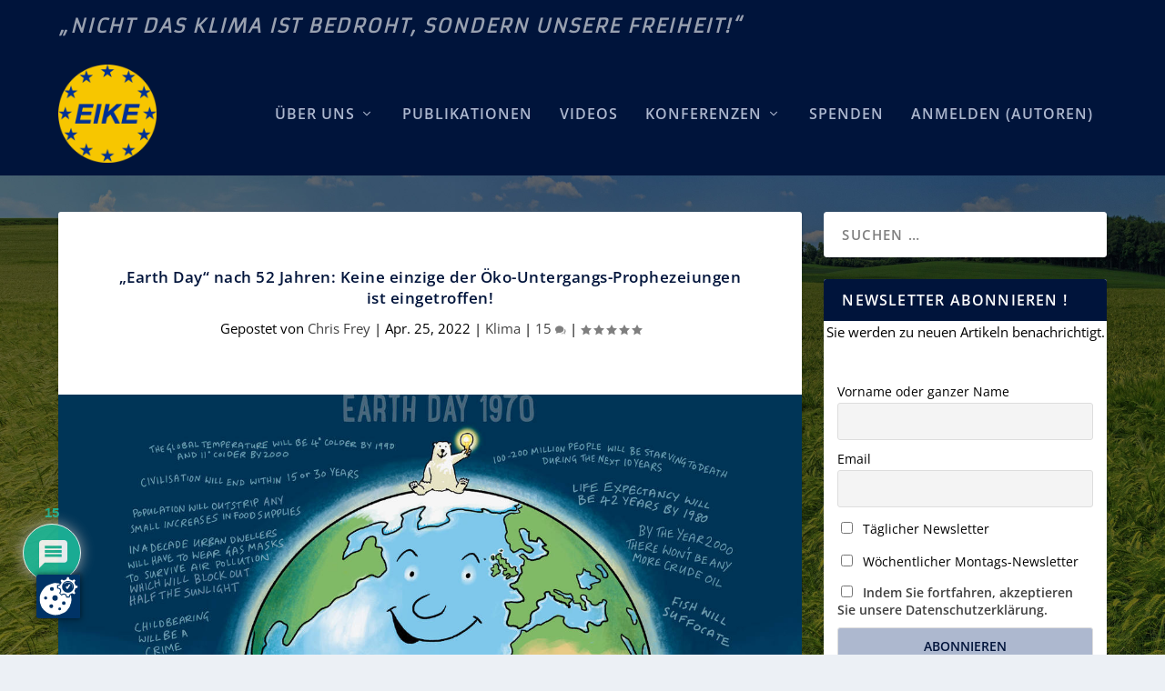

--- FILE ---
content_type: text/html; charset=UTF-8
request_url: https://eike-klima-energie.eu/2022/04/25/earth-day-nach-52-jahren-keine-einzige-der-oeko-untergangs-prophezeiungen-ist-eingetroffen/
body_size: 48387
content:
<!DOCTYPE html>
<!--[if IE 6]>
<html id="ie6" lang="de">
<![endif]-->
<!--[if IE 7]>
<html id="ie7" lang="de">
<![endif]-->
<!--[if IE 8]>
<html id="ie8" lang="de">
<![endif]-->
<!--[if !(IE 6) | !(IE 7) | !(IE 8)  ]><!-->
<html lang="de">
<!--<![endif]-->
<head>
	<meta charset="UTF-8" />
			
	<meta http-equiv="X-UA-Compatible" content="IE=edge">
	<link rel="pingback" href="https://eike-klima-energie.eu/xmlrpc.php" />

		<!--[if lt IE 9]>
	<script src="https://eike-klima-energie.eu/wp-content/themes/Extra/scripts/ext/html5.js" type="text/javascript"></script>
	<![endif]-->

	<script type="text/javascript">
		document.documentElement.className = 'js';
	</script>

	<link rel="preconnect" href="https://fonts.gstatic.com" crossorigin /><style id="et-builder-googlefonts-cached-inline">/* Original: https://fonts.googleapis.com/css?family=Open+Sans:300,regular,500,600,700,800,300italic,italic,500italic,600italic,700italic,800italic|Armata:regular&#038;subset=cyrillic,cyrillic-ext,greek,greek-ext,hebrew,latin,latin-ext,vietnamese&#038;display=swap *//* User Agent: Mozilla/5.0 (Unknown; Linux x86_64) AppleWebKit/538.1 (KHTML, like Gecko) Safari/538.1 Daum/4.1 */@font-face {font-family: 'Armata';font-style: normal;font-weight: 400;font-display: swap;src: url(https://fonts.gstatic.com/s/armata/v21/gokvH63_HV5jQ-ENnTRz.ttf) format('truetype');}@font-face {font-family: 'Open Sans';font-style: italic;font-weight: 300;font-stretch: normal;font-display: swap;src: url(https://fonts.gstatic.com/s/opensans/v44/memQYaGs126MiZpBA-UFUIcVXSCEkx2cmqvXlWq8tWZ0Pw86hd0Rk5hkWV4exQ.ttf) format('truetype');}@font-face {font-family: 'Open Sans';font-style: italic;font-weight: 400;font-stretch: normal;font-display: swap;src: url(https://fonts.gstatic.com/s/opensans/v44/memQYaGs126MiZpBA-UFUIcVXSCEkx2cmqvXlWq8tWZ0Pw86hd0Rk8ZkWV4exQ.ttf) format('truetype');}@font-face {font-family: 'Open Sans';font-style: italic;font-weight: 500;font-stretch: normal;font-display: swap;src: url(https://fonts.gstatic.com/s/opensans/v44/memQYaGs126MiZpBA-UFUIcVXSCEkx2cmqvXlWq8tWZ0Pw86hd0Rk_RkWV4exQ.ttf) format('truetype');}@font-face {font-family: 'Open Sans';font-style: italic;font-weight: 600;font-stretch: normal;font-display: swap;src: url(https://fonts.gstatic.com/s/opensans/v44/memQYaGs126MiZpBA-UFUIcVXSCEkx2cmqvXlWq8tWZ0Pw86hd0RkxhjWV4exQ.ttf) format('truetype');}@font-face {font-family: 'Open Sans';font-style: italic;font-weight: 700;font-stretch: normal;font-display: swap;src: url(https://fonts.gstatic.com/s/opensans/v44/memQYaGs126MiZpBA-UFUIcVXSCEkx2cmqvXlWq8tWZ0Pw86hd0RkyFjWV4exQ.ttf) format('truetype');}@font-face {font-family: 'Open Sans';font-style: italic;font-weight: 800;font-stretch: normal;font-display: swap;src: url(https://fonts.gstatic.com/s/opensans/v44/memQYaGs126MiZpBA-UFUIcVXSCEkx2cmqvXlWq8tWZ0Pw86hd0Rk0ZjWV4exQ.ttf) format('truetype');}@font-face {font-family: 'Open Sans';font-style: normal;font-weight: 300;font-stretch: normal;font-display: swap;src: url(https://fonts.gstatic.com/s/opensans/v44/memSYaGs126MiZpBA-UvWbX2vVnXBbObj2OVZyOOSr4dVJWUgsiH0B4uaVc.ttf) format('truetype');}@font-face {font-family: 'Open Sans';font-style: normal;font-weight: 400;font-stretch: normal;font-display: swap;src: url(https://fonts.gstatic.com/s/opensans/v44/memSYaGs126MiZpBA-UvWbX2vVnXBbObj2OVZyOOSr4dVJWUgsjZ0B4uaVc.ttf) format('truetype');}@font-face {font-family: 'Open Sans';font-style: normal;font-weight: 500;font-stretch: normal;font-display: swap;src: url(https://fonts.gstatic.com/s/opensans/v44/memSYaGs126MiZpBA-UvWbX2vVnXBbObj2OVZyOOSr4dVJWUgsjr0B4uaVc.ttf) format('truetype');}@font-face {font-family: 'Open Sans';font-style: normal;font-weight: 600;font-stretch: normal;font-display: swap;src: url(https://fonts.gstatic.com/s/opensans/v44/memSYaGs126MiZpBA-UvWbX2vVnXBbObj2OVZyOOSr4dVJWUgsgH1x4uaVc.ttf) format('truetype');}@font-face {font-family: 'Open Sans';font-style: normal;font-weight: 700;font-stretch: normal;font-display: swap;src: url(https://fonts.gstatic.com/s/opensans/v44/memSYaGs126MiZpBA-UvWbX2vVnXBbObj2OVZyOOSr4dVJWUgsg-1x4uaVc.ttf) format('truetype');}@font-face {font-family: 'Open Sans';font-style: normal;font-weight: 800;font-stretch: normal;font-display: swap;src: url(https://fonts.gstatic.com/s/opensans/v44/memSYaGs126MiZpBA-UvWbX2vVnXBbObj2OVZyOOSr4dVJWUgshZ1x4uaVc.ttf) format('truetype');}/* User Agent: Mozilla/5.0 (Windows NT 6.1; WOW64; rv:27.0) Gecko/20100101 Firefox/27.0 */@font-face {font-family: 'Armata';font-style: normal;font-weight: 400;font-display: swap;src: url(https://fonts.gstatic.com/l/font?kit=gokvH63_HV5jQ-ENnTRw&skey=3d0d3210c2915b4e&v=v21) format('woff');}@font-face {font-family: 'Open Sans';font-style: italic;font-weight: 300;font-stretch: normal;font-display: swap;src: url(https://fonts.gstatic.com/l/font?kit=memQYaGs126MiZpBA-UFUIcVXSCEkx2cmqvXlWq8tWZ0Pw86hd0Rk5hkWV4exg&skey=743457fe2cc29280&v=v44) format('woff');}@font-face {font-family: 'Open Sans';font-style: italic;font-weight: 400;font-stretch: normal;font-display: swap;src: url(https://fonts.gstatic.com/l/font?kit=memQYaGs126MiZpBA-UFUIcVXSCEkx2cmqvXlWq8tWZ0Pw86hd0Rk8ZkWV4exg&skey=743457fe2cc29280&v=v44) format('woff');}@font-face {font-family: 'Open Sans';font-style: italic;font-weight: 500;font-stretch: normal;font-display: swap;src: url(https://fonts.gstatic.com/l/font?kit=memQYaGs126MiZpBA-UFUIcVXSCEkx2cmqvXlWq8tWZ0Pw86hd0Rk_RkWV4exg&skey=743457fe2cc29280&v=v44) format('woff');}@font-face {font-family: 'Open Sans';font-style: italic;font-weight: 600;font-stretch: normal;font-display: swap;src: url(https://fonts.gstatic.com/l/font?kit=memQYaGs126MiZpBA-UFUIcVXSCEkx2cmqvXlWq8tWZ0Pw86hd0RkxhjWV4exg&skey=743457fe2cc29280&v=v44) format('woff');}@font-face {font-family: 'Open Sans';font-style: italic;font-weight: 700;font-stretch: normal;font-display: swap;src: url(https://fonts.gstatic.com/l/font?kit=memQYaGs126MiZpBA-UFUIcVXSCEkx2cmqvXlWq8tWZ0Pw86hd0RkyFjWV4exg&skey=743457fe2cc29280&v=v44) format('woff');}@font-face {font-family: 'Open Sans';font-style: italic;font-weight: 800;font-stretch: normal;font-display: swap;src: url(https://fonts.gstatic.com/l/font?kit=memQYaGs126MiZpBA-UFUIcVXSCEkx2cmqvXlWq8tWZ0Pw86hd0Rk0ZjWV4exg&skey=743457fe2cc29280&v=v44) format('woff');}@font-face {font-family: 'Open Sans';font-style: normal;font-weight: 300;font-stretch: normal;font-display: swap;src: url(https://fonts.gstatic.com/l/font?kit=memSYaGs126MiZpBA-UvWbX2vVnXBbObj2OVZyOOSr4dVJWUgsiH0B4uaVQ&skey=62c1cbfccc78b4b2&v=v44) format('woff');}@font-face {font-family: 'Open Sans';font-style: normal;font-weight: 400;font-stretch: normal;font-display: swap;src: url(https://fonts.gstatic.com/l/font?kit=memSYaGs126MiZpBA-UvWbX2vVnXBbObj2OVZyOOSr4dVJWUgsjZ0B4uaVQ&skey=62c1cbfccc78b4b2&v=v44) format('woff');}@font-face {font-family: 'Open Sans';font-style: normal;font-weight: 500;font-stretch: normal;font-display: swap;src: url(https://fonts.gstatic.com/l/font?kit=memSYaGs126MiZpBA-UvWbX2vVnXBbObj2OVZyOOSr4dVJWUgsjr0B4uaVQ&skey=62c1cbfccc78b4b2&v=v44) format('woff');}@font-face {font-family: 'Open Sans';font-style: normal;font-weight: 600;font-stretch: normal;font-display: swap;src: url(https://fonts.gstatic.com/l/font?kit=memSYaGs126MiZpBA-UvWbX2vVnXBbObj2OVZyOOSr4dVJWUgsgH1x4uaVQ&skey=62c1cbfccc78b4b2&v=v44) format('woff');}@font-face {font-family: 'Open Sans';font-style: normal;font-weight: 700;font-stretch: normal;font-display: swap;src: url(https://fonts.gstatic.com/l/font?kit=memSYaGs126MiZpBA-UvWbX2vVnXBbObj2OVZyOOSr4dVJWUgsg-1x4uaVQ&skey=62c1cbfccc78b4b2&v=v44) format('woff');}@font-face {font-family: 'Open Sans';font-style: normal;font-weight: 800;font-stretch: normal;font-display: swap;src: url(https://fonts.gstatic.com/l/font?kit=memSYaGs126MiZpBA-UvWbX2vVnXBbObj2OVZyOOSr4dVJWUgshZ1x4uaVQ&skey=62c1cbfccc78b4b2&v=v44) format('woff');}/* User Agent: Mozilla/5.0 (Windows NT 6.3; rv:39.0) Gecko/20100101 Firefox/39.0 */@font-face {font-family: 'Armata';font-style: normal;font-weight: 400;font-display: swap;src: url(https://fonts.gstatic.com/s/armata/v21/gokvH63_HV5jQ-ENnTR2.woff2) format('woff2');}@font-face {font-family: 'Open Sans';font-style: italic;font-weight: 300;font-stretch: normal;font-display: swap;src: url(https://fonts.gstatic.com/s/opensans/v44/memQYaGs126MiZpBA-UFUIcVXSCEkx2cmqvXlWq8tWZ0Pw86hd0Rk5hkWV4ewA.woff2) format('woff2');}@font-face {font-family: 'Open Sans';font-style: italic;font-weight: 400;font-stretch: normal;font-display: swap;src: url(https://fonts.gstatic.com/s/opensans/v44/memQYaGs126MiZpBA-UFUIcVXSCEkx2cmqvXlWq8tWZ0Pw86hd0Rk8ZkWV4ewA.woff2) format('woff2');}@font-face {font-family: 'Open Sans';font-style: italic;font-weight: 500;font-stretch: normal;font-display: swap;src: url(https://fonts.gstatic.com/s/opensans/v44/memQYaGs126MiZpBA-UFUIcVXSCEkx2cmqvXlWq8tWZ0Pw86hd0Rk_RkWV4ewA.woff2) format('woff2');}@font-face {font-family: 'Open Sans';font-style: italic;font-weight: 600;font-stretch: normal;font-display: swap;src: url(https://fonts.gstatic.com/s/opensans/v44/memQYaGs126MiZpBA-UFUIcVXSCEkx2cmqvXlWq8tWZ0Pw86hd0RkxhjWV4ewA.woff2) format('woff2');}@font-face {font-family: 'Open Sans';font-style: italic;font-weight: 700;font-stretch: normal;font-display: swap;src: url(https://fonts.gstatic.com/s/opensans/v44/memQYaGs126MiZpBA-UFUIcVXSCEkx2cmqvXlWq8tWZ0Pw86hd0RkyFjWV4ewA.woff2) format('woff2');}@font-face {font-family: 'Open Sans';font-style: italic;font-weight: 800;font-stretch: normal;font-display: swap;src: url(https://fonts.gstatic.com/s/opensans/v44/memQYaGs126MiZpBA-UFUIcVXSCEkx2cmqvXlWq8tWZ0Pw86hd0Rk0ZjWV4ewA.woff2) format('woff2');}@font-face {font-family: 'Open Sans';font-style: normal;font-weight: 300;font-stretch: normal;font-display: swap;src: url(https://fonts.gstatic.com/s/opensans/v44/memSYaGs126MiZpBA-UvWbX2vVnXBbObj2OVZyOOSr4dVJWUgsiH0B4uaVI.woff2) format('woff2');}@font-face {font-family: 'Open Sans';font-style: normal;font-weight: 400;font-stretch: normal;font-display: swap;src: url(https://fonts.gstatic.com/s/opensans/v44/memSYaGs126MiZpBA-UvWbX2vVnXBbObj2OVZyOOSr4dVJWUgsjZ0B4uaVI.woff2) format('woff2');}@font-face {font-family: 'Open Sans';font-style: normal;font-weight: 500;font-stretch: normal;font-display: swap;src: url(https://fonts.gstatic.com/s/opensans/v44/memSYaGs126MiZpBA-UvWbX2vVnXBbObj2OVZyOOSr4dVJWUgsjr0B4uaVI.woff2) format('woff2');}@font-face {font-family: 'Open Sans';font-style: normal;font-weight: 600;font-stretch: normal;font-display: swap;src: url(https://fonts.gstatic.com/s/opensans/v44/memSYaGs126MiZpBA-UvWbX2vVnXBbObj2OVZyOOSr4dVJWUgsgH1x4uaVI.woff2) format('woff2');}@font-face {font-family: 'Open Sans';font-style: normal;font-weight: 700;font-stretch: normal;font-display: swap;src: url(https://fonts.gstatic.com/s/opensans/v44/memSYaGs126MiZpBA-UvWbX2vVnXBbObj2OVZyOOSr4dVJWUgsg-1x4uaVI.woff2) format('woff2');}@font-face {font-family: 'Open Sans';font-style: normal;font-weight: 800;font-stretch: normal;font-display: swap;src: url(https://fonts.gstatic.com/s/opensans/v44/memSYaGs126MiZpBA-UvWbX2vVnXBbObj2OVZyOOSr4dVJWUgshZ1x4uaVI.woff2) format('woff2');}</style><meta name='robots' content='index, follow, max-image-preview:large, max-snippet:-1, max-video-preview:-1' />
<script type="text/javascript">
/* <![CDATA[ */
window.koko_analytics = {"url":"https:\/\/eike-klima-energie.eu\/koko-analytics-collect.php","site_url":"https:\/\/eike-klima-energie.eu","post_id":92832,"path":"\/2022\/04\/25\/earth-day-nach-52-jahren-keine-einzige-der-oeko-untergangs-prophezeiungen-ist-eingetroffen\/","method":"cookie","use_cookie":true};
/* ]]> */
</script>

            <script data-no-defer="1" data-ezscrex="false" data-cfasync="false" data-pagespeed-no-defer data-cookieconsent="ignore">
                var ctPublicFunctions = {"_ajax_nonce":"99d4b2c6d3","_rest_nonce":"0eff6b9409","_ajax_url":"\/wp-admin\/admin-ajax.php","_rest_url":"https:\/\/eike-klima-energie.eu\/wp-json\/","data__cookies_type":"native","data__ajax_type":"rest","data__bot_detector_enabled":"0","data__frontend_data_log_enabled":1,"cookiePrefix":"","wprocket_detected":false,"host_url":"eike-klima-energie.eu","text__ee_click_to_select":"Klicke, um die gesamten Daten auszuw\u00e4hlen","text__ee_original_email":"Die vollst\u00e4ndige Adresse lautet","text__ee_got_it":"Verstanden","text__ee_blocked":"Blockiert","text__ee_cannot_connect":"Kann keine Verbindung herstellen","text__ee_cannot_decode":"Kann E-Mail nicht dekodieren. Unbekannter Grund","text__ee_email_decoder":"CleanTalk E-Mail-Decoder","text__ee_wait_for_decoding":"Die Magie ist unterwegs!","text__ee_decoding_process":"Bitte warte einen Moment, w\u00e4hrend wir die Kontaktdaten entschl\u00fcsseln."}
            </script>
        
            <script data-no-defer="1" data-ezscrex="false" data-cfasync="false" data-pagespeed-no-defer data-cookieconsent="ignore">
                var ctPublic = {"_ajax_nonce":"99d4b2c6d3","settings__forms__check_internal":"0","settings__forms__check_external":"0","settings__forms__force_protection":"0","settings__forms__search_test":"1","settings__forms__wc_add_to_cart":"0","settings__data__bot_detector_enabled":"0","settings__sfw__anti_crawler":0,"blog_home":"https:\/\/eike-klima-energie.eu\/","pixel__setting":"3","pixel__enabled":true,"pixel__url":"https:\/\/moderate9-v4.cleantalk.org\/pixel\/d073a046e6f4425dc0a57da809943a9a.gif","data__email_check_before_post":"1","data__email_check_exist_post":"0","data__cookies_type":"native","data__key_is_ok":true,"data__visible_fields_required":true,"wl_brandname":"Anti-Spam by CleanTalk","wl_brandname_short":"CleanTalk","ct_checkjs_key":"d5bfaad60d51e1bbbba05f45fb717ec28694f1fa94b86655893d5fc67649d94a","emailEncoderPassKey":"1a8b81b8eaf28a83827e1efb12ff5fcc","bot_detector_forms_excluded":"W10=","advancedCacheExists":true,"varnishCacheExists":false,"wc_ajax_add_to_cart":false}
            </script>
        <script type="text/javascript">
			let jqueryParams=[],jQuery=function(r){return jqueryParams=[...jqueryParams,r],jQuery},$=function(r){return jqueryParams=[...jqueryParams,r],$};window.jQuery=jQuery,window.$=jQuery;let customHeadScripts=!1;jQuery.fn=jQuery.prototype={},$.fn=jQuery.prototype={},jQuery.noConflict=function(r){if(window.jQuery)return jQuery=window.jQuery,$=window.jQuery,customHeadScripts=!0,jQuery.noConflict},jQuery.ready=function(r){jqueryParams=[...jqueryParams,r]},$.ready=function(r){jqueryParams=[...jqueryParams,r]},jQuery.load=function(r){jqueryParams=[...jqueryParams,r]},$.load=function(r){jqueryParams=[...jqueryParams,r]},jQuery.fn.ready=function(r){jqueryParams=[...jqueryParams,r]},$.fn.ready=function(r){jqueryParams=[...jqueryParams,r]};</script>
	<!-- This site is optimized with the Yoast SEO plugin v26.6 - https://yoast.com/wordpress/plugins/seo/ -->
	<title>„Earth Day“ nach 52 Jahren: Keine einzige der Öko-Untergangs-Prophezeiungen ist eingetroffen! - EIKE - Europäisches Institut für Klima &amp; Energie</title>
	<link rel="canonical" href="https://eike-klima-energie.eu/2022/04/25/earth-day-nach-52-jahren-keine-einzige-der-oeko-untergangs-prophezeiungen-ist-eingetroffen/" />
	<meta property="og:locale" content="de_DE" />
	<meta property="og:type" content="article" />
	<meta property="og:title" content="„Earth Day“ nach 52 Jahren: Keine einzige der Öko-Untergangs-Prophezeiungen ist eingetroffen! - EIKE - Europäisches Institut für Klima &amp; Energie" />
	<meta property="og:description" content="Net Zero Watch Von der Vorhersage des ökologischen Zusammenbruchs und des Endes der Zivilisation bis hin zu Warnungen, dass der Welt das Öl ausgeht, haben sich sämtliche ökologischen Weltuntergangs-Prophezeiungen des ersten Earth Day im Jahr 1970 als völlig falsch erwiesen. Mehr als drei Jahrzehnte vor der Geburt von Greta Thunberg – der schwedischen Umweltaktivistin zum [&hellip;]" />
	<meta property="og:url" content="https://eike-klima-energie.eu/2022/04/25/earth-day-nach-52-jahren-keine-einzige-der-oeko-untergangs-prophezeiungen-ist-eingetroffen/" />
	<meta property="og:site_name" content="EIKE - Europäisches Institut für Klima &amp; Energie" />
	<meta property="article:published_time" content="2022-04-25T17:00:08+00:00" />
	<meta property="article:modified_time" content="2022-04-25T18:12:53+00:00" />
	<meta property="og:image" content="https://eike-klima-energie.eu/wp-content/uploads/2022/04/not_teaser.jpg" />
	<meta property="og:image:width" content="1280" />
	<meta property="og:image:height" content="949" />
	<meta property="og:image:type" content="image/jpeg" />
	<meta name="author" content="Chris Frey" />
	<meta name="twitter:card" content="summary_large_image" />
	<meta name="twitter:label1" content="Verfasst von" />
	<meta name="twitter:data1" content="Chris Frey" />
	<meta name="twitter:label2" content="Geschätzte Lesezeit" />
	<meta name="twitter:data2" content="5 Minuten" />
	<script type="application/ld+json" class="yoast-schema-graph">{"@context":"https://schema.org","@graph":[{"@type":"Article","@id":"https://eike-klima-energie.eu/2022/04/25/earth-day-nach-52-jahren-keine-einzige-der-oeko-untergangs-prophezeiungen-ist-eingetroffen/#article","isPartOf":{"@id":"https://eike-klima-energie.eu/2022/04/25/earth-day-nach-52-jahren-keine-einzige-der-oeko-untergangs-prophezeiungen-ist-eingetroffen/"},"author":{"name":"Chris Frey","@id":"https://eike-klima-energie.eu/#/schema/person/32c8d760ee227abef3dbabc9e0644425"},"headline":"„Earth Day“ nach 52 Jahren: Keine einzige der Öko-Untergangs-Prophezeiungen ist eingetroffen!","datePublished":"2022-04-25T17:00:08+00:00","dateModified":"2022-04-25T18:12:53+00:00","mainEntityOfPage":{"@id":"https://eike-klima-energie.eu/2022/04/25/earth-day-nach-52-jahren-keine-einzige-der-oeko-untergangs-prophezeiungen-ist-eingetroffen/"},"wordCount":970,"commentCount":17,"publisher":{"@id":"https://eike-klima-energie.eu/#organization"},"image":{"@id":"https://eike-klima-energie.eu/2022/04/25/earth-day-nach-52-jahren-keine-einzige-der-oeko-untergangs-prophezeiungen-ist-eingetroffen/#primaryimage"},"thumbnailUrl":"https://eike-klima-energie.eu/wp-content/uploads/2022/04/not_teaser.jpg","keywords":["Klima-Prophezeiungen"],"articleSection":["Klima"],"inLanguage":"de","potentialAction":[{"@type":"CommentAction","name":"Comment","target":["https://eike-klima-energie.eu/2022/04/25/earth-day-nach-52-jahren-keine-einzige-der-oeko-untergangs-prophezeiungen-ist-eingetroffen/#respond"]}]},{"@type":"WebPage","@id":"https://eike-klima-energie.eu/2022/04/25/earth-day-nach-52-jahren-keine-einzige-der-oeko-untergangs-prophezeiungen-ist-eingetroffen/","url":"https://eike-klima-energie.eu/2022/04/25/earth-day-nach-52-jahren-keine-einzige-der-oeko-untergangs-prophezeiungen-ist-eingetroffen/","name":"„Earth Day“ nach 52 Jahren: Keine einzige der Öko-Untergangs-Prophezeiungen ist eingetroffen! - EIKE - Europäisches Institut für Klima &amp; Energie","isPartOf":{"@id":"https://eike-klima-energie.eu/#website"},"primaryImageOfPage":{"@id":"https://eike-klima-energie.eu/2022/04/25/earth-day-nach-52-jahren-keine-einzige-der-oeko-untergangs-prophezeiungen-ist-eingetroffen/#primaryimage"},"image":{"@id":"https://eike-klima-energie.eu/2022/04/25/earth-day-nach-52-jahren-keine-einzige-der-oeko-untergangs-prophezeiungen-ist-eingetroffen/#primaryimage"},"thumbnailUrl":"https://eike-klima-energie.eu/wp-content/uploads/2022/04/not_teaser.jpg","datePublished":"2022-04-25T17:00:08+00:00","dateModified":"2022-04-25T18:12:53+00:00","breadcrumb":{"@id":"https://eike-klima-energie.eu/2022/04/25/earth-day-nach-52-jahren-keine-einzige-der-oeko-untergangs-prophezeiungen-ist-eingetroffen/#breadcrumb"},"inLanguage":"de","potentialAction":[{"@type":"ReadAction","target":["https://eike-klima-energie.eu/2022/04/25/earth-day-nach-52-jahren-keine-einzige-der-oeko-untergangs-prophezeiungen-ist-eingetroffen/"]}]},{"@type":"ImageObject","inLanguage":"de","@id":"https://eike-klima-energie.eu/2022/04/25/earth-day-nach-52-jahren-keine-einzige-der-oeko-untergangs-prophezeiungen-ist-eingetroffen/#primaryimage","url":"https://eike-klima-energie.eu/wp-content/uploads/2022/04/not_teaser.jpg","contentUrl":"https://eike-klima-energie.eu/wp-content/uploads/2022/04/not_teaser.jpg","width":1280,"height":949},{"@type":"BreadcrumbList","@id":"https://eike-klima-energie.eu/2022/04/25/earth-day-nach-52-jahren-keine-einzige-der-oeko-untergangs-prophezeiungen-ist-eingetroffen/#breadcrumb","itemListElement":[{"@type":"ListItem","position":1,"name":"Startseite","item":"https://eike-klima-energie.eu/"},{"@type":"ListItem","position":2,"name":"„Earth Day“ nach 52 Jahren: Keine einzige der Öko-Untergangs-Prophezeiungen ist eingetroffen!"}]},{"@type":"WebSite","@id":"https://eike-klima-energie.eu/#website","url":"https://eike-klima-energie.eu/","name":"EIKE - Europäisches Institut für Klima & Energie","description":"Nicht das Klima ist bedroht, sondern unsere Freiheit!","publisher":{"@id":"https://eike-klima-energie.eu/#organization"},"potentialAction":[{"@type":"SearchAction","target":{"@type":"EntryPoint","urlTemplate":"https://eike-klima-energie.eu/?s={search_term_string}"},"query-input":{"@type":"PropertyValueSpecification","valueRequired":true,"valueName":"search_term_string"}}],"inLanguage":"de"},{"@type":"Organization","@id":"https://eike-klima-energie.eu/#organization","name":"EIKE - Europäisches Institut für Klima & Energie","url":"https://eike-klima-energie.eu/","logo":{"@type":"ImageObject","inLanguage":"de","@id":"https://eike-klima-energie.eu/#/schema/logo/image/","url":"https://eike-klima-energie.eu/wp-content/uploads/2024/09/eike_logo_alt_neu.png","contentUrl":"https://eike-klima-energie.eu/wp-content/uploads/2024/09/eike_logo_alt_neu.png","width":500,"height":500,"caption":"EIKE - Europäisches Institut für Klima & Energie"},"image":{"@id":"https://eike-klima-energie.eu/#/schema/logo/image/"}},{"@type":"Person","@id":"https://eike-klima-energie.eu/#/schema/person/32c8d760ee227abef3dbabc9e0644425","name":"Chris Frey","image":{"@type":"ImageObject","inLanguage":"de","@id":"https://eike-klima-energie.eu/#/schema/person/image/","url":"https://secure.gravatar.com/avatar/13608fe8d6a34f8f357760a065d8bbb180493235236fce68c5b365e7af86fb15?s=96&d=mm&r=g","contentUrl":"https://secure.gravatar.com/avatar/13608fe8d6a34f8f357760a065d8bbb180493235236fce68c5b365e7af86fb15?s=96&d=mm&r=g","caption":"Chris Frey"},"url":"https://eike-klima-energie.eu/author/chris-frey/"}]}</script>
	<!-- / Yoast SEO plugin. -->


<link rel="alternate" type="application/rss+xml" title="EIKE - Europäisches Institut für Klima &amp; Energie &raquo; Feed" href="https://eike-klima-energie.eu/feed/" />
<link rel="alternate" type="application/rss+xml" title="EIKE - Europäisches Institut für Klima &amp; Energie &raquo; Kommentar-Feed" href="https://eike-klima-energie.eu/comments/feed/" />
<link rel="alternate" type="application/rss+xml" title="EIKE - Europäisches Institut für Klima &amp; Energie &raquo; „Earth Day“ nach 52 Jahren: Keine einzige der Öko-Untergangs-Prophezeiungen ist eingetroffen!-Kommentar-Feed" href="https://eike-klima-energie.eu/2022/04/25/earth-day-nach-52-jahren-keine-einzige-der-oeko-untergangs-prophezeiungen-ist-eingetroffen/feed/" />
<meta content="Extra Child v.1.0.0" name="generator"/><link rel='stylesheet' id='wp-quicklatex-format-css' href='https://eike-klima-energie.eu/wp-content/plugins/wp-quicklatex/css/quicklatex-format.css?ver=6.8.3' type='text/css' media='all' />
<link rel='stylesheet' id='wp-block-library-css' href='https://eike-klima-energie.eu/wp-includes/css/dist/block-library/style.min.css?ver=6.8.3' type='text/css' media='all' />
<style id='wp-block-library-theme-inline-css' type='text/css'>
.wp-block-audio :where(figcaption){color:#555;font-size:13px;text-align:center}.is-dark-theme .wp-block-audio :where(figcaption){color:#ffffffa6}.wp-block-audio{margin:0 0 1em}.wp-block-code{border:1px solid #ccc;border-radius:4px;font-family:Menlo,Consolas,monaco,monospace;padding:.8em 1em}.wp-block-embed :where(figcaption){color:#555;font-size:13px;text-align:center}.is-dark-theme .wp-block-embed :where(figcaption){color:#ffffffa6}.wp-block-embed{margin:0 0 1em}.blocks-gallery-caption{color:#555;font-size:13px;text-align:center}.is-dark-theme .blocks-gallery-caption{color:#ffffffa6}:root :where(.wp-block-image figcaption){color:#555;font-size:13px;text-align:center}.is-dark-theme :root :where(.wp-block-image figcaption){color:#ffffffa6}.wp-block-image{margin:0 0 1em}.wp-block-pullquote{border-bottom:4px solid;border-top:4px solid;color:currentColor;margin-bottom:1.75em}.wp-block-pullquote cite,.wp-block-pullquote footer,.wp-block-pullquote__citation{color:currentColor;font-size:.8125em;font-style:normal;text-transform:uppercase}.wp-block-quote{border-left:.25em solid;margin:0 0 1.75em;padding-left:1em}.wp-block-quote cite,.wp-block-quote footer{color:currentColor;font-size:.8125em;font-style:normal;position:relative}.wp-block-quote:where(.has-text-align-right){border-left:none;border-right:.25em solid;padding-left:0;padding-right:1em}.wp-block-quote:where(.has-text-align-center){border:none;padding-left:0}.wp-block-quote.is-large,.wp-block-quote.is-style-large,.wp-block-quote:where(.is-style-plain){border:none}.wp-block-search .wp-block-search__label{font-weight:700}.wp-block-search__button{border:1px solid #ccc;padding:.375em .625em}:where(.wp-block-group.has-background){padding:1.25em 2.375em}.wp-block-separator.has-css-opacity{opacity:.4}.wp-block-separator{border:none;border-bottom:2px solid;margin-left:auto;margin-right:auto}.wp-block-separator.has-alpha-channel-opacity{opacity:1}.wp-block-separator:not(.is-style-wide):not(.is-style-dots){width:100px}.wp-block-separator.has-background:not(.is-style-dots){border-bottom:none;height:1px}.wp-block-separator.has-background:not(.is-style-wide):not(.is-style-dots){height:2px}.wp-block-table{margin:0 0 1em}.wp-block-table td,.wp-block-table th{word-break:normal}.wp-block-table :where(figcaption){color:#555;font-size:13px;text-align:center}.is-dark-theme .wp-block-table :where(figcaption){color:#ffffffa6}.wp-block-video :where(figcaption){color:#555;font-size:13px;text-align:center}.is-dark-theme .wp-block-video :where(figcaption){color:#ffffffa6}.wp-block-video{margin:0 0 1em}:root :where(.wp-block-template-part.has-background){margin-bottom:0;margin-top:0;padding:1.25em 2.375em}
</style>
<style id='pdfemb-pdf-embedder-viewer-style-inline-css' type='text/css'>
.wp-block-pdfemb-pdf-embedder-viewer{max-width:none}

</style>
<style id='global-styles-inline-css' type='text/css'>
:root{--wp--preset--aspect-ratio--square: 1;--wp--preset--aspect-ratio--4-3: 4/3;--wp--preset--aspect-ratio--3-4: 3/4;--wp--preset--aspect-ratio--3-2: 3/2;--wp--preset--aspect-ratio--2-3: 2/3;--wp--preset--aspect-ratio--16-9: 16/9;--wp--preset--aspect-ratio--9-16: 9/16;--wp--preset--color--black: #000000;--wp--preset--color--cyan-bluish-gray: #abb8c3;--wp--preset--color--white: #ffffff;--wp--preset--color--pale-pink: #f78da7;--wp--preset--color--vivid-red: #cf2e2e;--wp--preset--color--luminous-vivid-orange: #ff6900;--wp--preset--color--luminous-vivid-amber: #fcb900;--wp--preset--color--light-green-cyan: #7bdcb5;--wp--preset--color--vivid-green-cyan: #00d084;--wp--preset--color--pale-cyan-blue: #8ed1fc;--wp--preset--color--vivid-cyan-blue: #0693e3;--wp--preset--color--vivid-purple: #9b51e0;--wp--preset--gradient--vivid-cyan-blue-to-vivid-purple: linear-gradient(135deg,rgba(6,147,227,1) 0%,rgb(155,81,224) 100%);--wp--preset--gradient--light-green-cyan-to-vivid-green-cyan: linear-gradient(135deg,rgb(122,220,180) 0%,rgb(0,208,130) 100%);--wp--preset--gradient--luminous-vivid-amber-to-luminous-vivid-orange: linear-gradient(135deg,rgba(252,185,0,1) 0%,rgba(255,105,0,1) 100%);--wp--preset--gradient--luminous-vivid-orange-to-vivid-red: linear-gradient(135deg,rgba(255,105,0,1) 0%,rgb(207,46,46) 100%);--wp--preset--gradient--very-light-gray-to-cyan-bluish-gray: linear-gradient(135deg,rgb(238,238,238) 0%,rgb(169,184,195) 100%);--wp--preset--gradient--cool-to-warm-spectrum: linear-gradient(135deg,rgb(74,234,220) 0%,rgb(151,120,209) 20%,rgb(207,42,186) 40%,rgb(238,44,130) 60%,rgb(251,105,98) 80%,rgb(254,248,76) 100%);--wp--preset--gradient--blush-light-purple: linear-gradient(135deg,rgb(255,206,236) 0%,rgb(152,150,240) 100%);--wp--preset--gradient--blush-bordeaux: linear-gradient(135deg,rgb(254,205,165) 0%,rgb(254,45,45) 50%,rgb(107,0,62) 100%);--wp--preset--gradient--luminous-dusk: linear-gradient(135deg,rgb(255,203,112) 0%,rgb(199,81,192) 50%,rgb(65,88,208) 100%);--wp--preset--gradient--pale-ocean: linear-gradient(135deg,rgb(255,245,203) 0%,rgb(182,227,212) 50%,rgb(51,167,181) 100%);--wp--preset--gradient--electric-grass: linear-gradient(135deg,rgb(202,248,128) 0%,rgb(113,206,126) 100%);--wp--preset--gradient--midnight: linear-gradient(135deg,rgb(2,3,129) 0%,rgb(40,116,252) 100%);--wp--preset--font-size--small: 13px;--wp--preset--font-size--medium: 20px;--wp--preset--font-size--large: 36px;--wp--preset--font-size--x-large: 42px;--wp--preset--spacing--20: 0.44rem;--wp--preset--spacing--30: 0.67rem;--wp--preset--spacing--40: 1rem;--wp--preset--spacing--50: 1.5rem;--wp--preset--spacing--60: 2.25rem;--wp--preset--spacing--70: 3.38rem;--wp--preset--spacing--80: 5.06rem;--wp--preset--shadow--natural: 6px 6px 9px rgba(0, 0, 0, 0.2);--wp--preset--shadow--deep: 12px 12px 50px rgba(0, 0, 0, 0.4);--wp--preset--shadow--sharp: 6px 6px 0px rgba(0, 0, 0, 0.2);--wp--preset--shadow--outlined: 6px 6px 0px -3px rgba(255, 255, 255, 1), 6px 6px rgba(0, 0, 0, 1);--wp--preset--shadow--crisp: 6px 6px 0px rgba(0, 0, 0, 1);}:root { --wp--style--global--content-size: 856px;--wp--style--global--wide-size: 1280px; }:where(body) { margin: 0; }.wp-site-blocks > .alignleft { float: left; margin-right: 2em; }.wp-site-blocks > .alignright { float: right; margin-left: 2em; }.wp-site-blocks > .aligncenter { justify-content: center; margin-left: auto; margin-right: auto; }:where(.is-layout-flex){gap: 0.5em;}:where(.is-layout-grid){gap: 0.5em;}.is-layout-flow > .alignleft{float: left;margin-inline-start: 0;margin-inline-end: 2em;}.is-layout-flow > .alignright{float: right;margin-inline-start: 2em;margin-inline-end: 0;}.is-layout-flow > .aligncenter{margin-left: auto !important;margin-right: auto !important;}.is-layout-constrained > .alignleft{float: left;margin-inline-start: 0;margin-inline-end: 2em;}.is-layout-constrained > .alignright{float: right;margin-inline-start: 2em;margin-inline-end: 0;}.is-layout-constrained > .aligncenter{margin-left: auto !important;margin-right: auto !important;}.is-layout-constrained > :where(:not(.alignleft):not(.alignright):not(.alignfull)){max-width: var(--wp--style--global--content-size);margin-left: auto !important;margin-right: auto !important;}.is-layout-constrained > .alignwide{max-width: var(--wp--style--global--wide-size);}body .is-layout-flex{display: flex;}.is-layout-flex{flex-wrap: wrap;align-items: center;}.is-layout-flex > :is(*, div){margin: 0;}body .is-layout-grid{display: grid;}.is-layout-grid > :is(*, div){margin: 0;}body{padding-top: 0px;padding-right: 0px;padding-bottom: 0px;padding-left: 0px;}:root :where(.wp-element-button, .wp-block-button__link){background-color: #32373c;border-width: 0;color: #fff;font-family: inherit;font-size: inherit;line-height: inherit;padding: calc(0.667em + 2px) calc(1.333em + 2px);text-decoration: none;}.has-black-color{color: var(--wp--preset--color--black) !important;}.has-cyan-bluish-gray-color{color: var(--wp--preset--color--cyan-bluish-gray) !important;}.has-white-color{color: var(--wp--preset--color--white) !important;}.has-pale-pink-color{color: var(--wp--preset--color--pale-pink) !important;}.has-vivid-red-color{color: var(--wp--preset--color--vivid-red) !important;}.has-luminous-vivid-orange-color{color: var(--wp--preset--color--luminous-vivid-orange) !important;}.has-luminous-vivid-amber-color{color: var(--wp--preset--color--luminous-vivid-amber) !important;}.has-light-green-cyan-color{color: var(--wp--preset--color--light-green-cyan) !important;}.has-vivid-green-cyan-color{color: var(--wp--preset--color--vivid-green-cyan) !important;}.has-pale-cyan-blue-color{color: var(--wp--preset--color--pale-cyan-blue) !important;}.has-vivid-cyan-blue-color{color: var(--wp--preset--color--vivid-cyan-blue) !important;}.has-vivid-purple-color{color: var(--wp--preset--color--vivid-purple) !important;}.has-black-background-color{background-color: var(--wp--preset--color--black) !important;}.has-cyan-bluish-gray-background-color{background-color: var(--wp--preset--color--cyan-bluish-gray) !important;}.has-white-background-color{background-color: var(--wp--preset--color--white) !important;}.has-pale-pink-background-color{background-color: var(--wp--preset--color--pale-pink) !important;}.has-vivid-red-background-color{background-color: var(--wp--preset--color--vivid-red) !important;}.has-luminous-vivid-orange-background-color{background-color: var(--wp--preset--color--luminous-vivid-orange) !important;}.has-luminous-vivid-amber-background-color{background-color: var(--wp--preset--color--luminous-vivid-amber) !important;}.has-light-green-cyan-background-color{background-color: var(--wp--preset--color--light-green-cyan) !important;}.has-vivid-green-cyan-background-color{background-color: var(--wp--preset--color--vivid-green-cyan) !important;}.has-pale-cyan-blue-background-color{background-color: var(--wp--preset--color--pale-cyan-blue) !important;}.has-vivid-cyan-blue-background-color{background-color: var(--wp--preset--color--vivid-cyan-blue) !important;}.has-vivid-purple-background-color{background-color: var(--wp--preset--color--vivid-purple) !important;}.has-black-border-color{border-color: var(--wp--preset--color--black) !important;}.has-cyan-bluish-gray-border-color{border-color: var(--wp--preset--color--cyan-bluish-gray) !important;}.has-white-border-color{border-color: var(--wp--preset--color--white) !important;}.has-pale-pink-border-color{border-color: var(--wp--preset--color--pale-pink) !important;}.has-vivid-red-border-color{border-color: var(--wp--preset--color--vivid-red) !important;}.has-luminous-vivid-orange-border-color{border-color: var(--wp--preset--color--luminous-vivid-orange) !important;}.has-luminous-vivid-amber-border-color{border-color: var(--wp--preset--color--luminous-vivid-amber) !important;}.has-light-green-cyan-border-color{border-color: var(--wp--preset--color--light-green-cyan) !important;}.has-vivid-green-cyan-border-color{border-color: var(--wp--preset--color--vivid-green-cyan) !important;}.has-pale-cyan-blue-border-color{border-color: var(--wp--preset--color--pale-cyan-blue) !important;}.has-vivid-cyan-blue-border-color{border-color: var(--wp--preset--color--vivid-cyan-blue) !important;}.has-vivid-purple-border-color{border-color: var(--wp--preset--color--vivid-purple) !important;}.has-vivid-cyan-blue-to-vivid-purple-gradient-background{background: var(--wp--preset--gradient--vivid-cyan-blue-to-vivid-purple) !important;}.has-light-green-cyan-to-vivid-green-cyan-gradient-background{background: var(--wp--preset--gradient--light-green-cyan-to-vivid-green-cyan) !important;}.has-luminous-vivid-amber-to-luminous-vivid-orange-gradient-background{background: var(--wp--preset--gradient--luminous-vivid-amber-to-luminous-vivid-orange) !important;}.has-luminous-vivid-orange-to-vivid-red-gradient-background{background: var(--wp--preset--gradient--luminous-vivid-orange-to-vivid-red) !important;}.has-very-light-gray-to-cyan-bluish-gray-gradient-background{background: var(--wp--preset--gradient--very-light-gray-to-cyan-bluish-gray) !important;}.has-cool-to-warm-spectrum-gradient-background{background: var(--wp--preset--gradient--cool-to-warm-spectrum) !important;}.has-blush-light-purple-gradient-background{background: var(--wp--preset--gradient--blush-light-purple) !important;}.has-blush-bordeaux-gradient-background{background: var(--wp--preset--gradient--blush-bordeaux) !important;}.has-luminous-dusk-gradient-background{background: var(--wp--preset--gradient--luminous-dusk) !important;}.has-pale-ocean-gradient-background{background: var(--wp--preset--gradient--pale-ocean) !important;}.has-electric-grass-gradient-background{background: var(--wp--preset--gradient--electric-grass) !important;}.has-midnight-gradient-background{background: var(--wp--preset--gradient--midnight) !important;}.has-small-font-size{font-size: var(--wp--preset--font-size--small) !important;}.has-medium-font-size{font-size: var(--wp--preset--font-size--medium) !important;}.has-large-font-size{font-size: var(--wp--preset--font-size--large) !important;}.has-x-large-font-size{font-size: var(--wp--preset--font-size--x-large) !important;}
:where(.wp-block-post-template.is-layout-flex){gap: 1.25em;}:where(.wp-block-post-template.is-layout-grid){gap: 1.25em;}
:where(.wp-block-columns.is-layout-flex){gap: 2em;}:where(.wp-block-columns.is-layout-grid){gap: 2em;}
:root :where(.wp-block-pullquote){font-size: 1.5em;line-height: 1.6;}
</style>
<link rel='stylesheet' id='cleantalk-public-css-css' href='https://eike-klima-energie.eu/wp-content/plugins/cleantalk-spam-protect/css/cleantalk-public.min.css?ver=6.70.1_1766197120' type='text/css' media='all' />
<link rel='stylesheet' id='cleantalk-email-decoder-css-css' href='https://eike-klima-energie.eu/wp-content/plugins/cleantalk-spam-protect/css/cleantalk-email-decoder.min.css?ver=6.70.1_1766197120' type='text/css' media='all' />
<link rel='stylesheet' id='pdfprnt_frontend-css' href='https://eike-klima-energie.eu/wp-content/plugins/pdf-print/css/frontend.css?ver=2.4.5' type='text/css' media='all' />
<link rel='stylesheet' id='extra-style-parent-css' href='https://eike-klima-energie.eu/wp-content/themes/Extra/style.min.css?ver=4.27.4' type='text/css' media='all' />
<style id='extra-dynamic-critical-inline-css' type='text/css'>
@font-face{font-family:ETmodules;font-display:block;src:url(//eike-klima-energie.eu/wp-content/themes/Extra/core/admin/fonts/modules/all/modules.eot);src:url(//eike-klima-energie.eu/wp-content/themes/Extra/core/admin/fonts/modules/all/modules.eot?#iefix) format("embedded-opentype"),url(//eike-klima-energie.eu/wp-content/themes/Extra/core/admin/fonts/modules/all/modules.woff) format("woff"),url(//eike-klima-energie.eu/wp-content/themes/Extra/core/admin/fonts/modules/all/modules.ttf) format("truetype"),url(//eike-klima-energie.eu/wp-content/themes/Extra/core/admin/fonts/modules/all/modules.svg#ETmodules) format("svg");font-weight:400;font-style:normal}
.et_audio_content,.et_link_content,.et_quote_content{background-color:#2ea3f2}.et_pb_post .et-pb-controllers a{margin-bottom:10px}.format-gallery .et-pb-controllers{bottom:0}.et_pb_blog_grid .et_audio_content{margin-bottom:19px}.et_pb_row .et_pb_blog_grid .et_pb_post .et_pb_slide{min-height:180px}.et_audio_content .wp-block-audio{margin:0;padding:0}.et_audio_content h2{line-height:44px}.et_pb_column_1_2 .et_audio_content h2,.et_pb_column_1_3 .et_audio_content h2,.et_pb_column_1_4 .et_audio_content h2,.et_pb_column_1_5 .et_audio_content h2,.et_pb_column_1_6 .et_audio_content h2,.et_pb_column_2_5 .et_audio_content h2,.et_pb_column_3_5 .et_audio_content h2,.et_pb_column_3_8 .et_audio_content h2{margin-bottom:9px;margin-top:0}.et_pb_column_1_2 .et_audio_content,.et_pb_column_3_5 .et_audio_content{padding:35px 40px}.et_pb_column_1_2 .et_audio_content h2,.et_pb_column_3_5 .et_audio_content h2{line-height:32px}.et_pb_column_1_3 .et_audio_content,.et_pb_column_1_4 .et_audio_content,.et_pb_column_1_5 .et_audio_content,.et_pb_column_1_6 .et_audio_content,.et_pb_column_2_5 .et_audio_content,.et_pb_column_3_8 .et_audio_content{padding:35px 20px}.et_pb_column_1_3 .et_audio_content h2,.et_pb_column_1_4 .et_audio_content h2,.et_pb_column_1_5 .et_audio_content h2,.et_pb_column_1_6 .et_audio_content h2,.et_pb_column_2_5 .et_audio_content h2,.et_pb_column_3_8 .et_audio_content h2{font-size:18px;line-height:26px}article.et_pb_has_overlay .et_pb_blog_image_container{position:relative}.et_pb_post>.et_main_video_container{position:relative;margin-bottom:30px}.et_pb_post .et_pb_video_overlay .et_pb_video_play{color:#fff}.et_pb_post .et_pb_video_overlay_hover:hover{background:rgba(0,0,0,.6)}.et_audio_content,.et_link_content,.et_quote_content{text-align:center;word-wrap:break-word;position:relative;padding:50px 60px}.et_audio_content h2,.et_link_content a.et_link_main_url,.et_link_content h2,.et_quote_content blockquote cite,.et_quote_content blockquote p{color:#fff!important}.et_quote_main_link{position:absolute;text-indent:-9999px;width:100%;height:100%;display:block;top:0;left:0}.et_quote_content blockquote{padding:0;margin:0;border:none}.et_audio_content h2,.et_link_content h2,.et_quote_content blockquote p{margin-top:0}.et_audio_content h2{margin-bottom:20px}.et_audio_content h2,.et_link_content h2,.et_quote_content blockquote p{line-height:44px}.et_link_content a.et_link_main_url,.et_quote_content blockquote cite{font-size:18px;font-weight:200}.et_quote_content blockquote cite{font-style:normal}.et_pb_column_2_3 .et_quote_content{padding:50px 42px 45px}.et_pb_column_2_3 .et_audio_content,.et_pb_column_2_3 .et_link_content{padding:40px 40px 45px}.et_pb_column_1_2 .et_audio_content,.et_pb_column_1_2 .et_link_content,.et_pb_column_1_2 .et_quote_content,.et_pb_column_3_5 .et_audio_content,.et_pb_column_3_5 .et_link_content,.et_pb_column_3_5 .et_quote_content{padding:35px 40px}.et_pb_column_1_2 .et_quote_content blockquote p,.et_pb_column_3_5 .et_quote_content blockquote p{font-size:26px;line-height:32px}.et_pb_column_1_2 .et_audio_content h2,.et_pb_column_1_2 .et_link_content h2,.et_pb_column_3_5 .et_audio_content h2,.et_pb_column_3_5 .et_link_content h2{line-height:32px}.et_pb_column_1_2 .et_link_content a.et_link_main_url,.et_pb_column_1_2 .et_quote_content blockquote cite,.et_pb_column_3_5 .et_link_content a.et_link_main_url,.et_pb_column_3_5 .et_quote_content blockquote cite{font-size:14px}.et_pb_column_1_3 .et_quote_content,.et_pb_column_1_4 .et_quote_content,.et_pb_column_1_5 .et_quote_content,.et_pb_column_1_6 .et_quote_content,.et_pb_column_2_5 .et_quote_content,.et_pb_column_3_8 .et_quote_content{padding:35px 30px 32px}.et_pb_column_1_3 .et_audio_content,.et_pb_column_1_3 .et_link_content,.et_pb_column_1_4 .et_audio_content,.et_pb_column_1_4 .et_link_content,.et_pb_column_1_5 .et_audio_content,.et_pb_column_1_5 .et_link_content,.et_pb_column_1_6 .et_audio_content,.et_pb_column_1_6 .et_link_content,.et_pb_column_2_5 .et_audio_content,.et_pb_column_2_5 .et_link_content,.et_pb_column_3_8 .et_audio_content,.et_pb_column_3_8 .et_link_content{padding:35px 20px}.et_pb_column_1_3 .et_audio_content h2,.et_pb_column_1_3 .et_link_content h2,.et_pb_column_1_3 .et_quote_content blockquote p,.et_pb_column_1_4 .et_audio_content h2,.et_pb_column_1_4 .et_link_content h2,.et_pb_column_1_4 .et_quote_content blockquote p,.et_pb_column_1_5 .et_audio_content h2,.et_pb_column_1_5 .et_link_content h2,.et_pb_column_1_5 .et_quote_content blockquote p,.et_pb_column_1_6 .et_audio_content h2,.et_pb_column_1_6 .et_link_content h2,.et_pb_column_1_6 .et_quote_content blockquote p,.et_pb_column_2_5 .et_audio_content h2,.et_pb_column_2_5 .et_link_content h2,.et_pb_column_2_5 .et_quote_content blockquote p,.et_pb_column_3_8 .et_audio_content h2,.et_pb_column_3_8 .et_link_content h2,.et_pb_column_3_8 .et_quote_content blockquote p{font-size:18px;line-height:26px}.et_pb_column_1_3 .et_link_content a.et_link_main_url,.et_pb_column_1_3 .et_quote_content blockquote cite,.et_pb_column_1_4 .et_link_content a.et_link_main_url,.et_pb_column_1_4 .et_quote_content blockquote cite,.et_pb_column_1_5 .et_link_content a.et_link_main_url,.et_pb_column_1_5 .et_quote_content blockquote cite,.et_pb_column_1_6 .et_link_content a.et_link_main_url,.et_pb_column_1_6 .et_quote_content blockquote cite,.et_pb_column_2_5 .et_link_content a.et_link_main_url,.et_pb_column_2_5 .et_quote_content blockquote cite,.et_pb_column_3_8 .et_link_content a.et_link_main_url,.et_pb_column_3_8 .et_quote_content blockquote cite{font-size:14px}.et_pb_post .et_pb_gallery_post_type .et_pb_slide{min-height:500px;background-size:cover!important;background-position:top}.format-gallery .et_pb_slider.gallery-not-found .et_pb_slide{box-shadow:inset 0 0 10px rgba(0,0,0,.1)}.format-gallery .et_pb_slider:hover .et-pb-arrow-prev{left:0}.format-gallery .et_pb_slider:hover .et-pb-arrow-next{right:0}.et_pb_post>.et_pb_slider{margin-bottom:30px}.et_pb_column_3_4 .et_pb_post .et_pb_slide{min-height:442px}.et_pb_column_2_3 .et_pb_post .et_pb_slide{min-height:390px}.et_pb_column_1_2 .et_pb_post .et_pb_slide,.et_pb_column_3_5 .et_pb_post .et_pb_slide{min-height:284px}.et_pb_column_1_3 .et_pb_post .et_pb_slide,.et_pb_column_2_5 .et_pb_post .et_pb_slide,.et_pb_column_3_8 .et_pb_post .et_pb_slide{min-height:180px}.et_pb_column_1_4 .et_pb_post .et_pb_slide,.et_pb_column_1_5 .et_pb_post .et_pb_slide,.et_pb_column_1_6 .et_pb_post .et_pb_slide{min-height:125px}.et_pb_portfolio.et_pb_section_parallax .pagination,.et_pb_portfolio.et_pb_section_video .pagination,.et_pb_portfolio_grid.et_pb_section_parallax .pagination,.et_pb_portfolio_grid.et_pb_section_video .pagination{position:relative}.et_pb_bg_layout_light .et_pb_post .post-meta,.et_pb_bg_layout_light .et_pb_post .post-meta a,.et_pb_bg_layout_light .et_pb_post p{color:#666}.et_pb_bg_layout_dark .et_pb_post .post-meta,.et_pb_bg_layout_dark .et_pb_post .post-meta a,.et_pb_bg_layout_dark .et_pb_post p{color:inherit}.et_pb_text_color_dark .et_audio_content h2,.et_pb_text_color_dark .et_link_content a.et_link_main_url,.et_pb_text_color_dark .et_link_content h2,.et_pb_text_color_dark .et_quote_content blockquote cite,.et_pb_text_color_dark .et_quote_content blockquote p{color:#666!important}.et_pb_text_color_dark.et_audio_content h2,.et_pb_text_color_dark.et_link_content a.et_link_main_url,.et_pb_text_color_dark.et_link_content h2,.et_pb_text_color_dark.et_quote_content blockquote cite,.et_pb_text_color_dark.et_quote_content blockquote p{color:#bbb!important}.et_pb_text_color_dark.et_audio_content,.et_pb_text_color_dark.et_link_content,.et_pb_text_color_dark.et_quote_content{background-color:#e8e8e8}@media (min-width:981px) and (max-width:1100px){.et_quote_content{padding:50px 70px 45px}.et_pb_column_2_3 .et_quote_content{padding:50px 50px 45px}.et_pb_column_1_2 .et_quote_content,.et_pb_column_3_5 .et_quote_content{padding:35px 47px 30px}.et_pb_column_1_3 .et_quote_content,.et_pb_column_1_4 .et_quote_content,.et_pb_column_1_5 .et_quote_content,.et_pb_column_1_6 .et_quote_content,.et_pb_column_2_5 .et_quote_content,.et_pb_column_3_8 .et_quote_content{padding:35px 25px 32px}.et_pb_column_4_4 .et_pb_post .et_pb_slide{min-height:534px}.et_pb_column_3_4 .et_pb_post .et_pb_slide{min-height:392px}.et_pb_column_2_3 .et_pb_post .et_pb_slide{min-height:345px}.et_pb_column_1_2 .et_pb_post .et_pb_slide,.et_pb_column_3_5 .et_pb_post .et_pb_slide{min-height:250px}.et_pb_column_1_3 .et_pb_post .et_pb_slide,.et_pb_column_2_5 .et_pb_post .et_pb_slide,.et_pb_column_3_8 .et_pb_post .et_pb_slide{min-height:155px}.et_pb_column_1_4 .et_pb_post .et_pb_slide,.et_pb_column_1_5 .et_pb_post .et_pb_slide,.et_pb_column_1_6 .et_pb_post .et_pb_slide{min-height:108px}}@media (max-width:980px){.et_pb_bg_layout_dark_tablet .et_audio_content h2{color:#fff!important}.et_pb_text_color_dark_tablet.et_audio_content h2{color:#bbb!important}.et_pb_text_color_dark_tablet.et_audio_content{background-color:#e8e8e8}.et_pb_bg_layout_dark_tablet .et_audio_content h2,.et_pb_bg_layout_dark_tablet .et_link_content a.et_link_main_url,.et_pb_bg_layout_dark_tablet .et_link_content h2,.et_pb_bg_layout_dark_tablet .et_quote_content blockquote cite,.et_pb_bg_layout_dark_tablet .et_quote_content blockquote p{color:#fff!important}.et_pb_text_color_dark_tablet .et_audio_content h2,.et_pb_text_color_dark_tablet .et_link_content a.et_link_main_url,.et_pb_text_color_dark_tablet .et_link_content h2,.et_pb_text_color_dark_tablet .et_quote_content blockquote cite,.et_pb_text_color_dark_tablet .et_quote_content blockquote p{color:#666!important}.et_pb_text_color_dark_tablet.et_audio_content h2,.et_pb_text_color_dark_tablet.et_link_content a.et_link_main_url,.et_pb_text_color_dark_tablet.et_link_content h2,.et_pb_text_color_dark_tablet.et_quote_content blockquote cite,.et_pb_text_color_dark_tablet.et_quote_content blockquote p{color:#bbb!important}.et_pb_text_color_dark_tablet.et_audio_content,.et_pb_text_color_dark_tablet.et_link_content,.et_pb_text_color_dark_tablet.et_quote_content{background-color:#e8e8e8}}@media (min-width:768px) and (max-width:980px){.et_audio_content h2{font-size:26px!important;line-height:44px!important;margin-bottom:24px!important}.et_pb_post>.et_pb_gallery_post_type>.et_pb_slides>.et_pb_slide{min-height:384px!important}.et_quote_content{padding:50px 43px 45px!important}.et_quote_content blockquote p{font-size:26px!important;line-height:44px!important}.et_quote_content blockquote cite{font-size:18px!important}.et_link_content{padding:40px 40px 45px}.et_link_content h2{font-size:26px!important;line-height:44px!important}.et_link_content a.et_link_main_url{font-size:18px!important}}@media (max-width:767px){.et_audio_content h2,.et_link_content h2,.et_quote_content,.et_quote_content blockquote p{font-size:20px!important;line-height:26px!important}.et_audio_content,.et_link_content{padding:35px 20px!important}.et_audio_content h2{margin-bottom:9px!important}.et_pb_bg_layout_dark_phone .et_audio_content h2{color:#fff!important}.et_pb_text_color_dark_phone.et_audio_content{background-color:#e8e8e8}.et_link_content a.et_link_main_url,.et_quote_content blockquote cite{font-size:14px!important}.format-gallery .et-pb-controllers{height:auto}.et_pb_post>.et_pb_gallery_post_type>.et_pb_slides>.et_pb_slide{min-height:222px!important}.et_pb_bg_layout_dark_phone .et_audio_content h2,.et_pb_bg_layout_dark_phone .et_link_content a.et_link_main_url,.et_pb_bg_layout_dark_phone .et_link_content h2,.et_pb_bg_layout_dark_phone .et_quote_content blockquote cite,.et_pb_bg_layout_dark_phone .et_quote_content blockquote p{color:#fff!important}.et_pb_text_color_dark_phone .et_audio_content h2,.et_pb_text_color_dark_phone .et_link_content a.et_link_main_url,.et_pb_text_color_dark_phone .et_link_content h2,.et_pb_text_color_dark_phone .et_quote_content blockquote cite,.et_pb_text_color_dark_phone .et_quote_content blockquote p{color:#666!important}.et_pb_text_color_dark_phone.et_audio_content h2,.et_pb_text_color_dark_phone.et_link_content a.et_link_main_url,.et_pb_text_color_dark_phone.et_link_content h2,.et_pb_text_color_dark_phone.et_quote_content blockquote cite,.et_pb_text_color_dark_phone.et_quote_content blockquote p{color:#bbb!important}.et_pb_text_color_dark_phone.et_audio_content,.et_pb_text_color_dark_phone.et_link_content,.et_pb_text_color_dark_phone.et_quote_content{background-color:#e8e8e8}}@media (max-width:479px){.et_pb_column_1_2 .et_pb_carousel_item .et_pb_video_play,.et_pb_column_1_3 .et_pb_carousel_item .et_pb_video_play,.et_pb_column_2_3 .et_pb_carousel_item .et_pb_video_play,.et_pb_column_2_5 .et_pb_carousel_item .et_pb_video_play,.et_pb_column_3_5 .et_pb_carousel_item .et_pb_video_play,.et_pb_column_3_8 .et_pb_carousel_item .et_pb_video_play{font-size:1.5rem;line-height:1.5rem;margin-left:-.75rem;margin-top:-.75rem}.et_audio_content,.et_quote_content{padding:35px 20px!important}.et_pb_post>.et_pb_gallery_post_type>.et_pb_slides>.et_pb_slide{min-height:156px!important}}.et_full_width_page .et_gallery_item{float:left;width:20.875%;margin:0 5.5% 5.5% 0}.et_full_width_page .et_gallery_item:nth-child(3n){margin-right:5.5%}.et_full_width_page .et_gallery_item:nth-child(3n+1){clear:none}.et_full_width_page .et_gallery_item:nth-child(4n){margin-right:0}.et_full_width_page .et_gallery_item:nth-child(4n+1){clear:both}
.et_pb_slider{position:relative;overflow:hidden}.et_pb_slide{padding:0 6%;background-size:cover;background-position:50%;background-repeat:no-repeat}.et_pb_slider .et_pb_slide{display:none;float:left;margin-right:-100%;position:relative;width:100%;text-align:center;list-style:none!important;background-position:50%;background-size:100%;background-size:cover}.et_pb_slider .et_pb_slide:first-child{display:list-item}.et-pb-controllers{position:absolute;bottom:20px;left:0;width:100%;text-align:center;z-index:10}.et-pb-controllers a{display:inline-block;background-color:hsla(0,0%,100%,.5);text-indent:-9999px;border-radius:7px;width:7px;height:7px;margin-right:10px;padding:0;opacity:.5}.et-pb-controllers .et-pb-active-control{opacity:1}.et-pb-controllers a:last-child{margin-right:0}.et-pb-controllers .et-pb-active-control{background-color:#fff}.et_pb_slides .et_pb_temp_slide{display:block}.et_pb_slides:after{content:"";display:block;clear:both;visibility:hidden;line-height:0;height:0;width:0}@media (max-width:980px){.et_pb_bg_layout_light_tablet .et-pb-controllers .et-pb-active-control{background-color:#333}.et_pb_bg_layout_light_tablet .et-pb-controllers a{background-color:rgba(0,0,0,.3)}.et_pb_bg_layout_light_tablet .et_pb_slide_content{color:#333}.et_pb_bg_layout_dark_tablet .et_pb_slide_description{text-shadow:0 1px 3px rgba(0,0,0,.3)}.et_pb_bg_layout_dark_tablet .et_pb_slide_content{color:#fff}.et_pb_bg_layout_dark_tablet .et-pb-controllers .et-pb-active-control{background-color:#fff}.et_pb_bg_layout_dark_tablet .et-pb-controllers a{background-color:hsla(0,0%,100%,.5)}}@media (max-width:767px){.et-pb-controllers{position:absolute;bottom:5%;left:0;width:100%;text-align:center;z-index:10;height:14px}.et_transparent_nav .et_pb_section:first-child .et-pb-controllers{bottom:18px}.et_pb_bg_layout_light_phone.et_pb_slider_with_overlay .et_pb_slide_overlay_container,.et_pb_bg_layout_light_phone.et_pb_slider_with_text_overlay .et_pb_text_overlay_wrapper{background-color:hsla(0,0%,100%,.9)}.et_pb_bg_layout_light_phone .et-pb-controllers .et-pb-active-control{background-color:#333}.et_pb_bg_layout_dark_phone.et_pb_slider_with_overlay .et_pb_slide_overlay_container,.et_pb_bg_layout_dark_phone.et_pb_slider_with_text_overlay .et_pb_text_overlay_wrapper,.et_pb_bg_layout_light_phone .et-pb-controllers a{background-color:rgba(0,0,0,.3)}.et_pb_bg_layout_dark_phone .et-pb-controllers .et-pb-active-control{background-color:#fff}.et_pb_bg_layout_dark_phone .et-pb-controllers a{background-color:hsla(0,0%,100%,.5)}}.et_mobile_device .et_pb_slider_parallax .et_pb_slide,.et_mobile_device .et_pb_slides .et_parallax_bg.et_pb_parallax_css{background-attachment:scroll}
.et-pb-arrow-next,.et-pb-arrow-prev{position:absolute;top:50%;z-index:100;font-size:48px;color:#fff;margin-top:-24px;transition:all .2s ease-in-out;opacity:0}.et_pb_bg_layout_light .et-pb-arrow-next,.et_pb_bg_layout_light .et-pb-arrow-prev{color:#333}.et_pb_slider:hover .et-pb-arrow-prev{left:22px;opacity:1}.et_pb_slider:hover .et-pb-arrow-next{right:22px;opacity:1}.et_pb_bg_layout_light .et-pb-controllers .et-pb-active-control{background-color:#333}.et_pb_bg_layout_light .et-pb-controllers a{background-color:rgba(0,0,0,.3)}.et-pb-arrow-next:hover,.et-pb-arrow-prev:hover{text-decoration:none}.et-pb-arrow-next span,.et-pb-arrow-prev span{display:none}.et-pb-arrow-prev{left:-22px}.et-pb-arrow-next{right:-22px}.et-pb-arrow-prev:before{content:"4"}.et-pb-arrow-next:before{content:"5"}.format-gallery .et-pb-arrow-next,.format-gallery .et-pb-arrow-prev{color:#fff}.et_pb_column_1_3 .et_pb_slider:hover .et-pb-arrow-prev,.et_pb_column_1_4 .et_pb_slider:hover .et-pb-arrow-prev,.et_pb_column_1_5 .et_pb_slider:hover .et-pb-arrow-prev,.et_pb_column_1_6 .et_pb_slider:hover .et-pb-arrow-prev,.et_pb_column_2_5 .et_pb_slider:hover .et-pb-arrow-prev{left:0}.et_pb_column_1_3 .et_pb_slider:hover .et-pb-arrow-next,.et_pb_column_1_4 .et_pb_slider:hover .et-pb-arrow-prev,.et_pb_column_1_5 .et_pb_slider:hover .et-pb-arrow-prev,.et_pb_column_1_6 .et_pb_slider:hover .et-pb-arrow-prev,.et_pb_column_2_5 .et_pb_slider:hover .et-pb-arrow-next{right:0}.et_pb_column_1_4 .et_pb_slider .et_pb_slide,.et_pb_column_1_5 .et_pb_slider .et_pb_slide,.et_pb_column_1_6 .et_pb_slider .et_pb_slide{min-height:170px}.et_pb_column_1_4 .et_pb_slider:hover .et-pb-arrow-next,.et_pb_column_1_5 .et_pb_slider:hover .et-pb-arrow-next,.et_pb_column_1_6 .et_pb_slider:hover .et-pb-arrow-next{right:0}@media (max-width:980px){.et_pb_bg_layout_light_tablet .et-pb-arrow-next,.et_pb_bg_layout_light_tablet .et-pb-arrow-prev{color:#333}.et_pb_bg_layout_dark_tablet .et-pb-arrow-next,.et_pb_bg_layout_dark_tablet .et-pb-arrow-prev{color:#fff}}@media (max-width:767px){.et_pb_slider:hover .et-pb-arrow-prev{left:0;opacity:1}.et_pb_slider:hover .et-pb-arrow-next{right:0;opacity:1}.et_pb_bg_layout_light_phone .et-pb-arrow-next,.et_pb_bg_layout_light_phone .et-pb-arrow-prev{color:#333}.et_pb_bg_layout_dark_phone .et-pb-arrow-next,.et_pb_bg_layout_dark_phone .et-pb-arrow-prev{color:#fff}}.et_mobile_device .et-pb-arrow-prev{left:22px;opacity:1}.et_mobile_device .et-pb-arrow-next{right:22px;opacity:1}@media (max-width:767px){.et_mobile_device .et-pb-arrow-prev{left:0;opacity:1}.et_mobile_device .et-pb-arrow-next{right:0;opacity:1}}
.et_overlay{z-index:-1;position:absolute;top:0;left:0;display:block;width:100%;height:100%;background:hsla(0,0%,100%,.9);opacity:0;pointer-events:none;transition:all .3s;border:1px solid #e5e5e5;box-sizing:border-box;-webkit-backface-visibility:hidden;backface-visibility:hidden;-webkit-font-smoothing:antialiased}.et_overlay:before{color:#2ea3f2;content:"\E050";position:absolute;top:50%;left:50%;transform:translate(-50%,-50%);font-size:32px;transition:all .4s}.et_portfolio_image,.et_shop_image{position:relative;display:block}.et_pb_has_overlay:not(.et_pb_image):hover .et_overlay,.et_portfolio_image:hover .et_overlay,.et_shop_image:hover .et_overlay{z-index:3;opacity:1}#ie7 .et_overlay,#ie8 .et_overlay{display:none}.et_pb_module.et_pb_has_overlay{position:relative}.et_pb_module.et_pb_has_overlay .et_overlay,article.et_pb_has_overlay{border:none}
.et_pb_blog_grid .et_audio_container .mejs-container .mejs-controls .mejs-time span{font-size:14px}.et_audio_container .mejs-container{width:auto!important;min-width:unset!important;height:auto!important}.et_audio_container .mejs-container,.et_audio_container .mejs-container .mejs-controls,.et_audio_container .mejs-embed,.et_audio_container .mejs-embed body{background:none;height:auto}.et_audio_container .mejs-controls .mejs-time-rail .mejs-time-loaded,.et_audio_container .mejs-time.mejs-currenttime-container{display:none!important}.et_audio_container .mejs-time{display:block!important;padding:0;margin-left:10px;margin-right:90px;line-height:inherit}.et_audio_container .mejs-android .mejs-time,.et_audio_container .mejs-ios .mejs-time,.et_audio_container .mejs-ipad .mejs-time,.et_audio_container .mejs-iphone .mejs-time{margin-right:0}.et_audio_container .mejs-controls .mejs-horizontal-volume-slider .mejs-horizontal-volume-total,.et_audio_container .mejs-controls .mejs-time-rail .mejs-time-total{background:hsla(0,0%,100%,.5);border-radius:5px;height:4px;margin:8px 0 0;top:0;right:0;left:auto}.et_audio_container .mejs-controls>div{height:20px!important}.et_audio_container .mejs-controls div.mejs-time-rail{padding-top:0;position:relative;display:block!important;margin-left:42px;margin-right:0}.et_audio_container span.mejs-time-total.mejs-time-slider{display:block!important;position:relative!important;max-width:100%;min-width:unset!important}.et_audio_container .mejs-button.mejs-volume-button{width:auto;height:auto;margin-left:auto;position:absolute;right:59px;bottom:-2px}.et_audio_container .mejs-controls .mejs-horizontal-volume-slider .mejs-horizontal-volume-current,.et_audio_container .mejs-controls .mejs-time-rail .mejs-time-current{background:#fff;height:4px;border-radius:5px}.et_audio_container .mejs-controls .mejs-horizontal-volume-slider .mejs-horizontal-volume-handle,.et_audio_container .mejs-controls .mejs-time-rail .mejs-time-handle{display:block;border:none;width:10px}.et_audio_container .mejs-time-rail .mejs-time-handle-content{border-radius:100%;transform:scale(1)}.et_pb_text_color_dark .et_audio_container .mejs-time-rail .mejs-time-handle-content{border-color:#666}.et_audio_container .mejs-time-rail .mejs-time-hovered{height:4px}.et_audio_container .mejs-controls .mejs-horizontal-volume-slider .mejs-horizontal-volume-handle{background:#fff;border-radius:5px;height:10px;position:absolute;top:-3px}.et_audio_container .mejs-container .mejs-controls .mejs-time span{font-size:18px}.et_audio_container .mejs-controls a.mejs-horizontal-volume-slider{display:block!important;height:19px;margin-left:5px;position:absolute;right:0;bottom:0}.et_audio_container .mejs-controls div.mejs-horizontal-volume-slider{height:4px}.et_audio_container .mejs-playpause-button button,.et_audio_container .mejs-volume-button button{background:none!important;margin:0!important;width:auto!important;height:auto!important;position:relative!important;z-index:99}.et_audio_container .mejs-playpause-button button:before{content:"E"!important;font-size:32px;left:0;top:-8px}.et_audio_container .mejs-playpause-button button:before,.et_audio_container .mejs-volume-button button:before{color:#fff}.et_audio_container .mejs-playpause-button{margin-top:-7px!important;width:auto!important;height:auto!important;position:absolute}.et_audio_container .mejs-controls .mejs-button button:focus{outline:none}.et_audio_container .mejs-playpause-button.mejs-pause button:before{content:"`"!important}.et_audio_container .mejs-volume-button button:before{content:"\E068";font-size:18px}.et_pb_text_color_dark .et_audio_container .mejs-controls .mejs-horizontal-volume-slider .mejs-horizontal-volume-total,.et_pb_text_color_dark .et_audio_container .mejs-controls .mejs-time-rail .mejs-time-total{background:hsla(0,0%,60%,.5)}.et_pb_text_color_dark .et_audio_container .mejs-controls .mejs-horizontal-volume-slider .mejs-horizontal-volume-current,.et_pb_text_color_dark .et_audio_container .mejs-controls .mejs-time-rail .mejs-time-current{background:#999}.et_pb_text_color_dark .et_audio_container .mejs-playpause-button button:before,.et_pb_text_color_dark .et_audio_container .mejs-volume-button button:before{color:#666}.et_pb_text_color_dark .et_audio_container .mejs-controls .mejs-horizontal-volume-slider .mejs-horizontal-volume-handle,.et_pb_text_color_dark .mejs-controls .mejs-time-rail .mejs-time-handle{background:#666}.et_pb_text_color_dark .mejs-container .mejs-controls .mejs-time span{color:#999}.et_pb_column_1_3 .et_audio_container .mejs-container .mejs-controls .mejs-time span,.et_pb_column_1_4 .et_audio_container .mejs-container .mejs-controls .mejs-time span,.et_pb_column_1_5 .et_audio_container .mejs-container .mejs-controls .mejs-time span,.et_pb_column_1_6 .et_audio_container .mejs-container .mejs-controls .mejs-time span,.et_pb_column_2_5 .et_audio_container .mejs-container .mejs-controls .mejs-time span,.et_pb_column_3_8 .et_audio_container .mejs-container .mejs-controls .mejs-time span{font-size:14px}.et_audio_container .mejs-container .mejs-controls{padding:0;flex-wrap:wrap;min-width:unset!important;position:relative}@media (max-width:980px){.et_pb_column_1_3 .et_audio_container .mejs-container .mejs-controls .mejs-time span,.et_pb_column_1_4 .et_audio_container .mejs-container .mejs-controls .mejs-time span,.et_pb_column_1_5 .et_audio_container .mejs-container .mejs-controls .mejs-time span,.et_pb_column_1_6 .et_audio_container .mejs-container .mejs-controls .mejs-time span,.et_pb_column_2_5 .et_audio_container .mejs-container .mejs-controls .mejs-time span,.et_pb_column_3_8 .et_audio_container .mejs-container .mejs-controls .mejs-time span{font-size:18px}.et_pb_bg_layout_dark_tablet .et_audio_container .mejs-controls .mejs-horizontal-volume-slider .mejs-horizontal-volume-total,.et_pb_bg_layout_dark_tablet .et_audio_container .mejs-controls .mejs-time-rail .mejs-time-total{background:hsla(0,0%,100%,.5)}.et_pb_bg_layout_dark_tablet .et_audio_container .mejs-controls .mejs-horizontal-volume-slider .mejs-horizontal-volume-current,.et_pb_bg_layout_dark_tablet .et_audio_container .mejs-controls .mejs-time-rail .mejs-time-current{background:#fff}.et_pb_bg_layout_dark_tablet .et_audio_container .mejs-playpause-button button:before,.et_pb_bg_layout_dark_tablet .et_audio_container .mejs-volume-button button:before{color:#fff}.et_pb_bg_layout_dark_tablet .et_audio_container .mejs-controls .mejs-horizontal-volume-slider .mejs-horizontal-volume-handle,.et_pb_bg_layout_dark_tablet .mejs-controls .mejs-time-rail .mejs-time-handle{background:#fff}.et_pb_bg_layout_dark_tablet .mejs-container .mejs-controls .mejs-time span{color:#fff}.et_pb_text_color_dark_tablet .et_audio_container .mejs-controls .mejs-horizontal-volume-slider .mejs-horizontal-volume-total,.et_pb_text_color_dark_tablet .et_audio_container .mejs-controls .mejs-time-rail .mejs-time-total{background:hsla(0,0%,60%,.5)}.et_pb_text_color_dark_tablet .et_audio_container .mejs-controls .mejs-horizontal-volume-slider .mejs-horizontal-volume-current,.et_pb_text_color_dark_tablet .et_audio_container .mejs-controls .mejs-time-rail .mejs-time-current{background:#999}.et_pb_text_color_dark_tablet .et_audio_container .mejs-playpause-button button:before,.et_pb_text_color_dark_tablet .et_audio_container .mejs-volume-button button:before{color:#666}.et_pb_text_color_dark_tablet .et_audio_container .mejs-controls .mejs-horizontal-volume-slider .mejs-horizontal-volume-handle,.et_pb_text_color_dark_tablet .mejs-controls .mejs-time-rail .mejs-time-handle{background:#666}.et_pb_text_color_dark_tablet .mejs-container .mejs-controls .mejs-time span{color:#999}}@media (max-width:767px){.et_audio_container .mejs-container .mejs-controls .mejs-time span{font-size:14px!important}.et_pb_bg_layout_dark_phone .et_audio_container .mejs-controls .mejs-horizontal-volume-slider .mejs-horizontal-volume-total,.et_pb_bg_layout_dark_phone .et_audio_container .mejs-controls .mejs-time-rail .mejs-time-total{background:hsla(0,0%,100%,.5)}.et_pb_bg_layout_dark_phone .et_audio_container .mejs-controls .mejs-horizontal-volume-slider .mejs-horizontal-volume-current,.et_pb_bg_layout_dark_phone .et_audio_container .mejs-controls .mejs-time-rail .mejs-time-current{background:#fff}.et_pb_bg_layout_dark_phone .et_audio_container .mejs-playpause-button button:before,.et_pb_bg_layout_dark_phone .et_audio_container .mejs-volume-button button:before{color:#fff}.et_pb_bg_layout_dark_phone .et_audio_container .mejs-controls .mejs-horizontal-volume-slider .mejs-horizontal-volume-handle,.et_pb_bg_layout_dark_phone .mejs-controls .mejs-time-rail .mejs-time-handle{background:#fff}.et_pb_bg_layout_dark_phone .mejs-container .mejs-controls .mejs-time span{color:#fff}.et_pb_text_color_dark_phone .et_audio_container .mejs-controls .mejs-horizontal-volume-slider .mejs-horizontal-volume-total,.et_pb_text_color_dark_phone .et_audio_container .mejs-controls .mejs-time-rail .mejs-time-total{background:hsla(0,0%,60%,.5)}.et_pb_text_color_dark_phone .et_audio_container .mejs-controls .mejs-horizontal-volume-slider .mejs-horizontal-volume-current,.et_pb_text_color_dark_phone .et_audio_container .mejs-controls .mejs-time-rail .mejs-time-current{background:#999}.et_pb_text_color_dark_phone .et_audio_container .mejs-playpause-button button:before,.et_pb_text_color_dark_phone .et_audio_container .mejs-volume-button button:before{color:#666}.et_pb_text_color_dark_phone .et_audio_container .mejs-controls .mejs-horizontal-volume-slider .mejs-horizontal-volume-handle,.et_pb_text_color_dark_phone .mejs-controls .mejs-time-rail .mejs-time-handle{background:#666}.et_pb_text_color_dark_phone .mejs-container .mejs-controls .mejs-time span{color:#999}}
.et_pb_video_box{display:block;position:relative;z-index:1;line-height:0}.et_pb_video_box video{width:100%!important;height:auto!important}.et_pb_video_overlay{position:absolute;z-index:10;top:0;left:0;height:100%;width:100%;background-size:cover;background-repeat:no-repeat;background-position:50%;cursor:pointer}.et_pb_video_play:before{font-family:ETmodules;content:"I"}.et_pb_video_play{display:block;position:absolute;z-index:100;color:#fff;left:50%;top:50%}.et_pb_column_1_2 .et_pb_video_play,.et_pb_column_2_3 .et_pb_video_play,.et_pb_column_3_4 .et_pb_video_play,.et_pb_column_3_5 .et_pb_video_play,.et_pb_column_4_4 .et_pb_video_play{font-size:6rem;line-height:6rem;margin-left:-3rem;margin-top:-3rem}.et_pb_column_1_3 .et_pb_video_play,.et_pb_column_1_4 .et_pb_video_play,.et_pb_column_1_5 .et_pb_video_play,.et_pb_column_1_6 .et_pb_video_play,.et_pb_column_2_5 .et_pb_video_play,.et_pb_column_3_8 .et_pb_video_play{font-size:3rem;line-height:3rem;margin-left:-1.5rem;margin-top:-1.5rem}.et_pb_bg_layout_light .et_pb_video_play{color:#333}.et_pb_video_overlay_hover{background:transparent;width:100%;height:100%;position:absolute;z-index:100;transition:all .5s ease-in-out}.et_pb_video .et_pb_video_overlay_hover:hover{background:rgba(0,0,0,.6)}@media (min-width:768px) and (max-width:980px){.et_pb_column_1_3 .et_pb_video_play,.et_pb_column_1_4 .et_pb_video_play,.et_pb_column_1_5 .et_pb_video_play,.et_pb_column_1_6 .et_pb_video_play,.et_pb_column_2_5 .et_pb_video_play,.et_pb_column_3_8 .et_pb_video_play{font-size:6rem;line-height:6rem;margin-left:-3rem;margin-top:-3rem}}@media (max-width:980px){.et_pb_bg_layout_light_tablet .et_pb_video_play{color:#333}}@media (max-width:768px){.et_pb_column_1_2 .et_pb_video_play,.et_pb_column_2_3 .et_pb_video_play,.et_pb_column_3_4 .et_pb_video_play,.et_pb_column_3_5 .et_pb_video_play,.et_pb_column_4_4 .et_pb_video_play{font-size:3rem;line-height:3rem;margin-left:-1.5rem;margin-top:-1.5rem}}@media (max-width:767px){.et_pb_bg_layout_light_phone .et_pb_video_play{color:#333}}
.et_post_gallery{padding:0!important;line-height:1.7!important;list-style:none!important}.et_gallery_item{float:left;width:28.353%;margin:0 7.47% 7.47% 0}.blocks-gallery-item,.et_gallery_item{padding-left:0!important}.blocks-gallery-item:before,.et_gallery_item:before{display:none}.et_gallery_item:nth-child(3n){margin-right:0}.et_gallery_item:nth-child(3n+1){clear:both}
.et_pb_post{margin-bottom:60px;word-wrap:break-word}.et_pb_fullwidth_post_content.et_pb_with_border img,.et_pb_post_content.et_pb_with_border img,.et_pb_with_border .et_pb_post .et_pb_slides,.et_pb_with_border .et_pb_post img:not(.woocommerce-placeholder),.et_pb_with_border.et_pb_posts .et_pb_post,.et_pb_with_border.et_pb_posts_nav span.nav-next a,.et_pb_with_border.et_pb_posts_nav span.nav-previous a{border:0 solid #333}.et_pb_post .entry-content{padding-top:30px}.et_pb_post .entry-featured-image-url{display:block;position:relative;margin-bottom:30px}.et_pb_post .entry-title a,.et_pb_post h2 a{text-decoration:none}.et_pb_post .post-meta{font-size:14px;margin-bottom:6px}.et_pb_post .more,.et_pb_post .post-meta a{text-decoration:none}.et_pb_post .more{color:#82c0c7}.et_pb_posts a.more-link{clear:both;display:block}.et_pb_posts .et_pb_post{position:relative}.et_pb_has_overlay.et_pb_post .et_pb_image_container a{display:block;position:relative;overflow:hidden}.et_pb_image_container img,.et_pb_post a img{vertical-align:bottom;max-width:100%}@media (min-width:981px) and (max-width:1100px){.et_pb_post{margin-bottom:42px}}@media (max-width:980px){.et_pb_post{margin-bottom:42px}.et_pb_bg_layout_light_tablet .et_pb_post .post-meta,.et_pb_bg_layout_light_tablet .et_pb_post .post-meta a,.et_pb_bg_layout_light_tablet .et_pb_post p{color:#666}.et_pb_bg_layout_dark_tablet .et_pb_post .post-meta,.et_pb_bg_layout_dark_tablet .et_pb_post .post-meta a,.et_pb_bg_layout_dark_tablet .et_pb_post p{color:inherit}.et_pb_bg_layout_dark_tablet .comment_postinfo a,.et_pb_bg_layout_dark_tablet .comment_postinfo span{color:#fff}}@media (max-width:767px){.et_pb_post{margin-bottom:42px}.et_pb_post>h2{font-size:18px}.et_pb_bg_layout_light_phone .et_pb_post .post-meta,.et_pb_bg_layout_light_phone .et_pb_post .post-meta a,.et_pb_bg_layout_light_phone .et_pb_post p{color:#666}.et_pb_bg_layout_dark_phone .et_pb_post .post-meta,.et_pb_bg_layout_dark_phone .et_pb_post .post-meta a,.et_pb_bg_layout_dark_phone .et_pb_post p{color:inherit}.et_pb_bg_layout_dark_phone .comment_postinfo a,.et_pb_bg_layout_dark_phone .comment_postinfo span{color:#fff}}@media (max-width:479px){.et_pb_post{margin-bottom:42px}.et_pb_post h2{font-size:16px;padding-bottom:0}.et_pb_post .post-meta{color:#666;font-size:14px}}
@media (min-width:981px){.et_pb_gutter.et_pb_gutters1 #left-area{width:75%}.et_pb_gutter.et_pb_gutters1 #sidebar{width:25%}.et_pb_gutters1.et_right_sidebar #left-area{padding-right:0}.et_pb_gutters1.et_left_sidebar #left-area{padding-left:0}.et_pb_gutter.et_pb_gutters1.et_right_sidebar #main-content .container:before{right:25%!important}.et_pb_gutter.et_pb_gutters1.et_left_sidebar #main-content .container:before{left:25%!important}.et_pb_gutters1 .et_pb_column,.et_pb_gutters1.et_pb_row .et_pb_column{margin-right:0}.et_pb_gutters1 .et_pb_column_4_4,.et_pb_gutters1.et_pb_row .et_pb_column_4_4{width:100%}.et_pb_gutters1 .et_pb_column_4_4 .et_pb_module,.et_pb_gutters1.et_pb_row .et_pb_column_4_4 .et_pb_module{margin-bottom:0}.et_pb_gutters1 .et_pb_column_3_4,.et_pb_gutters1.et_pb_row .et_pb_column_3_4{width:75%}.et_pb_gutters1 .et_pb_column_3_4 .et_pb_module,.et_pb_gutters1.et_pb_row .et_pb_column_3_4 .et_pb_module{margin-bottom:0}.et_pb_gutters1 .et_pb_column_2_3,.et_pb_gutters1.et_pb_row .et_pb_column_2_3{width:66.667%}.et_pb_gutters1 .et_pb_column_2_3 .et_pb_module,.et_pb_gutters1.et_pb_row .et_pb_column_2_3 .et_pb_module{margin-bottom:0}.et_pb_gutters1 .et_pb_column_3_5,.et_pb_gutters1.et_pb_row .et_pb_column_3_5{width:60%}.et_pb_gutters1 .et_pb_column_3_5 .et_pb_module,.et_pb_gutters1.et_pb_row .et_pb_column_3_5 .et_pb_module{margin-bottom:0}.et_pb_gutters1 .et_pb_column_1_2,.et_pb_gutters1.et_pb_row .et_pb_column_1_2{width:50%}.et_pb_gutters1 .et_pb_column_1_2 .et_pb_module,.et_pb_gutters1.et_pb_row .et_pb_column_1_2 .et_pb_module{margin-bottom:0}.et_pb_gutters1 .et_pb_column_2_5,.et_pb_gutters1.et_pb_row .et_pb_column_2_5{width:40%}.et_pb_gutters1 .et_pb_column_2_5 .et_pb_module,.et_pb_gutters1.et_pb_row .et_pb_column_2_5 .et_pb_module{margin-bottom:0}.et_pb_gutters1 .et_pb_column_1_3,.et_pb_gutters1.et_pb_row .et_pb_column_1_3{width:33.3333%}.et_pb_gutters1 .et_pb_column_1_3 .et_pb_module,.et_pb_gutters1.et_pb_row .et_pb_column_1_3 .et_pb_module{margin-bottom:0}.et_pb_gutters1 .et_pb_column_1_4,.et_pb_gutters1.et_pb_row .et_pb_column_1_4{width:25%}.et_pb_gutters1 .et_pb_column_1_4 .et_pb_module,.et_pb_gutters1.et_pb_row .et_pb_column_1_4 .et_pb_module{margin-bottom:0}.et_pb_gutters1 .et_pb_column_1_5,.et_pb_gutters1.et_pb_row .et_pb_column_1_5{width:20%}.et_pb_gutters1 .et_pb_column_1_5 .et_pb_module,.et_pb_gutters1.et_pb_row .et_pb_column_1_5 .et_pb_module{margin-bottom:0}.et_pb_gutters1 .et_pb_column_1_6,.et_pb_gutters1.et_pb_row .et_pb_column_1_6{width:16.6667%}.et_pb_gutters1 .et_pb_column_1_6 .et_pb_module,.et_pb_gutters1.et_pb_row .et_pb_column_1_6 .et_pb_module{margin-bottom:0}.et_pb_gutters1 .et_full_width_page.woocommerce-page ul.products li.product{width:25%;margin-right:0;margin-bottom:0}.et_pb_gutters1.et_left_sidebar.woocommerce-page #main-content ul.products li.product,.et_pb_gutters1.et_right_sidebar.woocommerce-page #main-content ul.products li.product{width:33.333%;margin-right:0}}@media (max-width:980px){.et_pb_gutters1 .et_pb_column,.et_pb_gutters1 .et_pb_column .et_pb_module,.et_pb_gutters1.et_pb_row .et_pb_column,.et_pb_gutters1.et_pb_row .et_pb_column .et_pb_module{margin-bottom:0}.et_pb_gutters1 .et_pb_row_1-2_1-4_1-4>.et_pb_column.et_pb_column_1_4,.et_pb_gutters1 .et_pb_row_1-4_1-4>.et_pb_column.et_pb_column_1_4,.et_pb_gutters1 .et_pb_row_1-4_1-4_1-2>.et_pb_column.et_pb_column_1_4,.et_pb_gutters1 .et_pb_row_1-5_1-5_3-5>.et_pb_column.et_pb_column_1_5,.et_pb_gutters1 .et_pb_row_3-5_1-5_1-5>.et_pb_column.et_pb_column_1_5,.et_pb_gutters1 .et_pb_row_4col>.et_pb_column.et_pb_column_1_4,.et_pb_gutters1 .et_pb_row_5col>.et_pb_column.et_pb_column_1_5,.et_pb_gutters1.et_pb_row_1-2_1-4_1-4>.et_pb_column.et_pb_column_1_4,.et_pb_gutters1.et_pb_row_1-4_1-4>.et_pb_column.et_pb_column_1_4,.et_pb_gutters1.et_pb_row_1-4_1-4_1-2>.et_pb_column.et_pb_column_1_4,.et_pb_gutters1.et_pb_row_1-5_1-5_3-5>.et_pb_column.et_pb_column_1_5,.et_pb_gutters1.et_pb_row_3-5_1-5_1-5>.et_pb_column.et_pb_column_1_5,.et_pb_gutters1.et_pb_row_4col>.et_pb_column.et_pb_column_1_4,.et_pb_gutters1.et_pb_row_5col>.et_pb_column.et_pb_column_1_5{width:50%;margin-right:0}.et_pb_gutters1 .et_pb_row_1-2_1-6_1-6_1-6>.et_pb_column.et_pb_column_1_6,.et_pb_gutters1 .et_pb_row_1-6_1-6_1-6>.et_pb_column.et_pb_column_1_6,.et_pb_gutters1 .et_pb_row_1-6_1-6_1-6_1-2>.et_pb_column.et_pb_column_1_6,.et_pb_gutters1 .et_pb_row_6col>.et_pb_column.et_pb_column_1_6,.et_pb_gutters1.et_pb_row_1-2_1-6_1-6_1-6>.et_pb_column.et_pb_column_1_6,.et_pb_gutters1.et_pb_row_1-6_1-6_1-6>.et_pb_column.et_pb_column_1_6,.et_pb_gutters1.et_pb_row_1-6_1-6_1-6_1-2>.et_pb_column.et_pb_column_1_6,.et_pb_gutters1.et_pb_row_6col>.et_pb_column.et_pb_column_1_6{width:33.333%;margin-right:0}.et_pb_gutters1 .et_pb_row_1-6_1-6_1-6_1-6>.et_pb_column.et_pb_column_1_6,.et_pb_gutters1.et_pb_row_1-6_1-6_1-6_1-6>.et_pb_column.et_pb_column_1_6{width:50%;margin-right:0}}@media (max-width:767px){.et_pb_gutters1 .et_pb_column,.et_pb_gutters1 .et_pb_column .et_pb_module,.et_pb_gutters1.et_pb_row .et_pb_column,.et_pb_gutters1.et_pb_row .et_pb_column .et_pb_module{margin-bottom:0}}@media (max-width:479px){.et_pb_gutters1 .et_pb_column,.et_pb_gutters1.et_pb_row .et_pb_column{margin:0!important}.et_pb_gutters1 .et_pb_column .et_pb_module,.et_pb_gutters1.et_pb_row .et_pb_column .et_pb_module{margin-bottom:0}}
@media (min-width:981px){.et_pb_gutter.et_pb_gutters4 #left-area{width:81%}.et_pb_gutter.et_pb_gutters4 #sidebar{width:19%}.et_pb_gutters4.et_right_sidebar #left-area{padding-right:8%}.et_pb_gutters4.et_left_sidebar #left-area{padding-left:8%}.et_pb_gutter.et_pb_gutters4.et_right_sidebar #main-content .container:before{right:19%!important}.et_pb_gutter.et_pb_gutters4.et_left_sidebar #main-content .container:before{left:19%!important}.et_pb_gutters4 .et_pb_column,.et_pb_gutters4.et_pb_row .et_pb_column{margin-right:8%}.et_pb_gutters4 .et_pb_column_4_4,.et_pb_gutters4.et_pb_row .et_pb_column_4_4{width:100%}.et_pb_gutters4 .et_pb_column_4_4 .et_pb_module,.et_pb_gutters4.et_pb_row .et_pb_column_4_4 .et_pb_module{margin-bottom:4%}.et_pb_gutters4 .et_pb_column_3_4,.et_pb_gutters4.et_pb_row .et_pb_column_3_4{width:73%}.et_pb_gutters4 .et_pb_column_3_4 .et_pb_module,.et_pb_gutters4.et_pb_row .et_pb_column_3_4 .et_pb_module{margin-bottom:5.479%}.et_pb_gutters4 .et_pb_column_2_3,.et_pb_gutters4.et_pb_row .et_pb_column_2_3{width:64%}.et_pb_gutters4 .et_pb_column_2_3 .et_pb_module,.et_pb_gutters4.et_pb_row .et_pb_column_2_3 .et_pb_module{margin-bottom:6.25%}.et_pb_gutters4 .et_pb_column_3_5,.et_pb_gutters4.et_pb_row .et_pb_column_3_5{width:56.8%}.et_pb_gutters4 .et_pb_column_3_5 .et_pb_module,.et_pb_gutters4.et_pb_row .et_pb_column_3_5 .et_pb_module{margin-bottom:7.042%}.et_pb_gutters4 .et_pb_column_1_2,.et_pb_gutters4.et_pb_row .et_pb_column_1_2{width:46%}.et_pb_gutters4 .et_pb_column_1_2 .et_pb_module,.et_pb_gutters4.et_pb_row .et_pb_column_1_2 .et_pb_module{margin-bottom:8.696%}.et_pb_gutters4 .et_pb_column_2_5,.et_pb_gutters4.et_pb_row .et_pb_column_2_5{width:35.2%}.et_pb_gutters4 .et_pb_column_2_5 .et_pb_module,.et_pb_gutters4.et_pb_row .et_pb_column_2_5 .et_pb_module{margin-bottom:11.364%}.et_pb_gutters4 .et_pb_column_1_3,.et_pb_gutters4.et_pb_row .et_pb_column_1_3{width:28%}.et_pb_gutters4 .et_pb_column_1_3 .et_pb_module,.et_pb_gutters4.et_pb_row .et_pb_column_1_3 .et_pb_module{margin-bottom:14.286%}.et_pb_gutters4 .et_pb_column_1_4,.et_pb_gutters4.et_pb_row .et_pb_column_1_4{width:19%}.et_pb_gutters4 .et_pb_column_1_4 .et_pb_module,.et_pb_gutters4.et_pb_row .et_pb_column_1_4 .et_pb_module{margin-bottom:21.053%}.et_pb_gutters4 .et_pb_column_1_5,.et_pb_gutters4.et_pb_row .et_pb_column_1_5{width:13.6%}.et_pb_gutters4 .et_pb_column_1_5 .et_pb_module,.et_pb_gutters4.et_pb_row .et_pb_column_1_5 .et_pb_module{margin-bottom:29.412%}.et_pb_gutters4 .et_pb_column_1_6,.et_pb_gutters4.et_pb_row .et_pb_column_1_6{width:10%}.et_pb_gutters4 .et_pb_column_1_6 .et_pb_module,.et_pb_gutters4.et_pb_row .et_pb_column_1_6 .et_pb_module{margin-bottom:40%}.et_pb_gutters4 .et_full_width_page.woocommerce-page ul.products li.product{width:19%;margin-right:8%;margin-bottom:8%}.et_pb_gutters4.et_left_sidebar.woocommerce-page #main-content ul.products li.product,.et_pb_gutters4.et_right_sidebar.woocommerce-page #main-content ul.products li.product{width:26.027%;margin-right:10.959%}}
@-webkit-keyframes fadeOutTop{0%{opacity:1;transform:translatey(0)}to{opacity:0;transform:translatey(-60%)}}@keyframes fadeOutTop{0%{opacity:1;transform:translatey(0)}to{opacity:0;transform:translatey(-60%)}}@-webkit-keyframes fadeInTop{0%{opacity:0;transform:translatey(-60%)}to{opacity:1;transform:translatey(0)}}@keyframes fadeInTop{0%{opacity:0;transform:translatey(-60%)}to{opacity:1;transform:translatey(0)}}@-webkit-keyframes fadeInBottom{0%{opacity:0;transform:translatey(60%)}to{opacity:1;transform:translatey(0)}}@keyframes fadeInBottom{0%{opacity:0;transform:translatey(60%)}to{opacity:1;transform:translatey(0)}}@-webkit-keyframes fadeOutBottom{0%{opacity:1;transform:translatey(0)}to{opacity:0;transform:translatey(60%)}}@keyframes fadeOutBottom{0%{opacity:1;transform:translatey(0)}to{opacity:0;transform:translatey(60%)}}@-webkit-keyframes Grow{0%{opacity:0;transform:scaleY(.5)}to{opacity:1;transform:scale(1)}}@keyframes Grow{0%{opacity:0;transform:scaleY(.5)}to{opacity:1;transform:scale(1)}}/*!
	  * Animate.css - http://daneden.me/animate
	  * Licensed under the MIT license - http://opensource.org/licenses/MIT
	  * Copyright (c) 2015 Daniel Eden
	 */@-webkit-keyframes flipInX{0%{transform:perspective(400px) rotateX(90deg);-webkit-animation-timing-function:ease-in;animation-timing-function:ease-in;opacity:0}40%{transform:perspective(400px) rotateX(-20deg);-webkit-animation-timing-function:ease-in;animation-timing-function:ease-in}60%{transform:perspective(400px) rotateX(10deg);opacity:1}80%{transform:perspective(400px) rotateX(-5deg)}to{transform:perspective(400px)}}@keyframes flipInX{0%{transform:perspective(400px) rotateX(90deg);-webkit-animation-timing-function:ease-in;animation-timing-function:ease-in;opacity:0}40%{transform:perspective(400px) rotateX(-20deg);-webkit-animation-timing-function:ease-in;animation-timing-function:ease-in}60%{transform:perspective(400px) rotateX(10deg);opacity:1}80%{transform:perspective(400px) rotateX(-5deg)}to{transform:perspective(400px)}}@-webkit-keyframes flipInY{0%{transform:perspective(400px) rotateY(90deg);-webkit-animation-timing-function:ease-in;animation-timing-function:ease-in;opacity:0}40%{transform:perspective(400px) rotateY(-20deg);-webkit-animation-timing-function:ease-in;animation-timing-function:ease-in}60%{transform:perspective(400px) rotateY(10deg);opacity:1}80%{transform:perspective(400px) rotateY(-5deg)}to{transform:perspective(400px)}}@keyframes flipInY{0%{transform:perspective(400px) rotateY(90deg);-webkit-animation-timing-function:ease-in;animation-timing-function:ease-in;opacity:0}40%{transform:perspective(400px) rotateY(-20deg);-webkit-animation-timing-function:ease-in;animation-timing-function:ease-in}60%{transform:perspective(400px) rotateY(10deg);opacity:1}80%{transform:perspective(400px) rotateY(-5deg)}to{transform:perspective(400px)}}
.nav li li{padding:0 20px;margin:0}.et-menu li li a{padding:6px 20px;width:200px}.nav li{position:relative;line-height:1em}.nav li li{position:relative;line-height:2em}.nav li ul{position:absolute;padding:20px 0;z-index:9999;width:240px;background:#fff;visibility:hidden;opacity:0;border-top:3px solid #2ea3f2;box-shadow:0 2px 5px rgba(0,0,0,.1);-moz-box-shadow:0 2px 5px rgba(0,0,0,.1);-webkit-box-shadow:0 2px 5px rgba(0,0,0,.1);-webkit-transform:translateZ(0);text-align:left}.nav li.et-hover>ul{visibility:visible}.nav li.et-touch-hover>ul,.nav li:hover>ul{opacity:1;visibility:visible}.nav li li ul{z-index:1000;top:-23px;left:240px}.nav li.et-reverse-direction-nav li ul{left:auto;right:240px}.nav li:hover{visibility:inherit}.et_mobile_menu li a,.nav li li a{font-size:14px;transition:opacity .2s ease-in-out,background-color .2s ease-in-out}.et_mobile_menu li a:hover,.nav ul li a:hover{background-color:rgba(0,0,0,.03);opacity:.7}.et-dropdown-removing>ul{display:none}.mega-menu .et-dropdown-removing>ul{display:block}.et-menu .menu-item-has-children>a:first-child:after{font-family:ETmodules;content:"3";font-size:16px;position:absolute;right:0;top:0;font-weight:800}.et-menu .menu-item-has-children>a:first-child{padding-right:20px}.et-menu li li.menu-item-has-children>a:first-child:after{right:20px;top:6px}.et-menu-nav li.mega-menu{position:inherit}.et-menu-nav li.mega-menu>ul{padding:30px 20px;position:absolute!important;width:100%;left:0!important}.et-menu-nav li.mega-menu ul li{margin:0;float:left!important;display:block!important;padding:0!important}.et-menu-nav li.mega-menu li>ul{-webkit-animation:none!important;animation:none!important;padding:0;border:none;left:auto;top:auto;width:240px!important;position:relative;box-shadow:none;-webkit-box-shadow:none}.et-menu-nav li.mega-menu li ul{visibility:visible;opacity:1;display:none}.et-menu-nav li.mega-menu.et-hover li ul,.et-menu-nav li.mega-menu:hover li ul{display:block}.et-menu-nav li.mega-menu:hover>ul{opacity:1!important;visibility:visible!important}.et-menu-nav li.mega-menu>ul>li>a:first-child{padding-top:0!important;font-weight:700;border-bottom:1px solid rgba(0,0,0,.03)}.et-menu-nav li.mega-menu>ul>li>a:first-child:hover{background-color:transparent!important}.et-menu-nav li.mega-menu li>a{width:200px!important}.et-menu-nav li.mega-menu.mega-menu-parent li>a,.et-menu-nav li.mega-menu.mega-menu-parent li li{width:100%!important}.et-menu-nav li.mega-menu.mega-menu-parent li>.sub-menu{float:left;width:100%!important}.et-menu-nav li.mega-menu>ul>li{width:25%;margin:0}.et-menu-nav li.mega-menu.mega-menu-parent-3>ul>li{width:33.33%}.et-menu-nav li.mega-menu.mega-menu-parent-2>ul>li{width:50%}.et-menu-nav li.mega-menu.mega-menu-parent-1>ul>li{width:100%}.et_pb_fullwidth_menu li.mega-menu .menu-item-has-children>a:first-child:after,.et_pb_menu li.mega-menu .menu-item-has-children>a:first-child:after{display:none}.et_fullwidth_nav #top-menu li.mega-menu>ul{width:auto;left:30px!important;right:30px!important}.et_mobile_menu{position:absolute;left:0;padding:5%;background:#fff;width:100%;visibility:visible;opacity:1;display:none;z-index:9999;border-top:3px solid #2ea3f2;box-shadow:0 2px 5px rgba(0,0,0,.1);-moz-box-shadow:0 2px 5px rgba(0,0,0,.1);-webkit-box-shadow:0 2px 5px rgba(0,0,0,.1)}#main-header .et_mobile_menu li ul,.et_pb_fullwidth_menu .et_mobile_menu li ul,.et_pb_menu .et_mobile_menu li ul{visibility:visible!important;display:block!important;padding-left:10px}.et_mobile_menu li li{padding-left:5%}.et_mobile_menu li a{border-bottom:1px solid rgba(0,0,0,.03);color:#666;padding:10px 5%;display:block}.et_mobile_menu .menu-item-has-children>a{font-weight:700;background-color:rgba(0,0,0,.03)}.et_mobile_menu li .menu-item-has-children>a{background-color:transparent}.et_mobile_nav_menu{float:right;display:none}.mobile_menu_bar{position:relative;display:block;line-height:0}.mobile_menu_bar:before{content:"a";font-size:32px;position:relative;left:0;top:0;cursor:pointer}.et_pb_module .mobile_menu_bar:before{top:2px}.mobile_nav .select_page{display:none}
</style>
<link rel='stylesheet' id='newsletter-css' href='https://eike-klima-energie.eu/wp-content/plugins/newsletter/style.css?ver=9.1.0' type='text/css' media='all' />
<link rel='stylesheet' id='wpdiscuz-frontend-css-css' href='https://eike-klima-energie.eu/wp-content/plugins/wpdiscuz/themes/default/style.css?ver=7.6.42' type='text/css' media='all' />
<style id='wpdiscuz-frontend-css-inline-css' type='text/css'>
 #wpdcom .wpd-blog-administrator .wpd-comment-label{color:#ffffff;background-color:#00B38F;border:none}#wpdcom .wpd-blog-administrator .wpd-comment-author, #wpdcom .wpd-blog-administrator .wpd-comment-author a{color:#00B38F}#wpdcom.wpd-layout-1 .wpd-comment .wpd-blog-administrator .wpd-avatar img{border-color:#00B38F}#wpdcom.wpd-layout-2 .wpd-comment.wpd-reply .wpd-comment-wrap.wpd-blog-administrator{border-left:3px solid #00B38F}#wpdcom.wpd-layout-2 .wpd-comment .wpd-blog-administrator .wpd-avatar img{border-bottom-color:#00B38F}#wpdcom.wpd-layout-3 .wpd-blog-administrator .wpd-comment-subheader{border-top:1px dashed #00B38F}#wpdcom.wpd-layout-3 .wpd-reply .wpd-blog-administrator .wpd-comment-right{border-left:1px solid #00B38F}#wpdcom .wpd-blog-editor .wpd-comment-label{color:#ffffff;background-color:#00B38F;border:none}#wpdcom .wpd-blog-editor .wpd-comment-author, #wpdcom .wpd-blog-editor .wpd-comment-author a{color:#00B38F}#wpdcom.wpd-layout-1 .wpd-comment .wpd-blog-editor .wpd-avatar img{border-color:#00B38F}#wpdcom.wpd-layout-2 .wpd-comment.wpd-reply .wpd-comment-wrap.wpd-blog-editor{border-left:3px solid #00B38F}#wpdcom.wpd-layout-2 .wpd-comment .wpd-blog-editor .wpd-avatar img{border-bottom-color:#00B38F}#wpdcom.wpd-layout-3 .wpd-blog-editor .wpd-comment-subheader{border-top:1px dashed #00B38F}#wpdcom.wpd-layout-3 .wpd-reply .wpd-blog-editor .wpd-comment-right{border-left:1px solid #00B38F}#wpdcom .wpd-blog-author .wpd-comment-label{color:#ffffff;background-color:#00B38F;border:none}#wpdcom .wpd-blog-author .wpd-comment-author, #wpdcom .wpd-blog-author .wpd-comment-author a{color:#00B38F}#wpdcom.wpd-layout-1 .wpd-comment .wpd-blog-author .wpd-avatar img{border-color:#00B38F}#wpdcom.wpd-layout-2 .wpd-comment .wpd-blog-author .wpd-avatar img{border-bottom-color:#00B38F}#wpdcom.wpd-layout-3 .wpd-blog-author .wpd-comment-subheader{border-top:1px dashed #00B38F}#wpdcom.wpd-layout-3 .wpd-reply .wpd-blog-author .wpd-comment-right{border-left:1px solid #00B38F}#wpdcom .wpd-blog-contributor .wpd-comment-label{color:#ffffff;background-color:#00B38F;border:none}#wpdcom .wpd-blog-contributor .wpd-comment-author, #wpdcom .wpd-blog-contributor .wpd-comment-author a{color:#00B38F}#wpdcom.wpd-layout-1 .wpd-comment .wpd-blog-contributor .wpd-avatar img{border-color:#00B38F}#wpdcom.wpd-layout-2 .wpd-comment .wpd-blog-contributor .wpd-avatar img{border-bottom-color:#00B38F}#wpdcom.wpd-layout-3 .wpd-blog-contributor .wpd-comment-subheader{border-top:1px dashed #00B38F}#wpdcom.wpd-layout-3 .wpd-reply .wpd-blog-contributor .wpd-comment-right{border-left:1px solid #00B38F}#wpdcom .wpd-blog-subscriber .wpd-comment-label{color:#ffffff;background-color:#00B38F;border:none}#wpdcom .wpd-blog-subscriber .wpd-comment-author, #wpdcom .wpd-blog-subscriber .wpd-comment-author a{color:#00B38F}#wpdcom.wpd-layout-2 .wpd-comment .wpd-blog-subscriber .wpd-avatar img{border-bottom-color:#00B38F}#wpdcom.wpd-layout-3 .wpd-blog-subscriber .wpd-comment-subheader{border-top:1px dashed #00B38F}#wpdcom .wpd-blog-give_manager .wpd-comment-label{color:#ffffff;background-color:#00B38F;border:none}#wpdcom .wpd-blog-give_manager .wpd-comment-author, #wpdcom .wpd-blog-give_manager .wpd-comment-author a{color:#00B38F}#wpdcom.wpd-layout-1 .wpd-comment .wpd-blog-give_manager .wpd-avatar img{border-color:#00B38F}#wpdcom.wpd-layout-2 .wpd-comment .wpd-blog-give_manager .wpd-avatar img{border-bottom-color:#00B38F}#wpdcom.wpd-layout-3 .wpd-blog-give_manager .wpd-comment-subheader{border-top:1px dashed #00B38F}#wpdcom.wpd-layout-3 .wpd-reply .wpd-blog-give_manager .wpd-comment-right{border-left:1px solid #00B38F}#wpdcom .wpd-blog-give_accountant .wpd-comment-label{color:#ffffff;background-color:#00B38F;border:none}#wpdcom .wpd-blog-give_accountant .wpd-comment-author, #wpdcom .wpd-blog-give_accountant .wpd-comment-author a{color:#00B38F}#wpdcom.wpd-layout-1 .wpd-comment .wpd-blog-give_accountant .wpd-avatar img{border-color:#00B38F}#wpdcom.wpd-layout-2 .wpd-comment .wpd-blog-give_accountant .wpd-avatar img{border-bottom-color:#00B38F}#wpdcom.wpd-layout-3 .wpd-blog-give_accountant .wpd-comment-subheader{border-top:1px dashed #00B38F}#wpdcom.wpd-layout-3 .wpd-reply .wpd-blog-give_accountant .wpd-comment-right{border-left:1px solid #00B38F}#wpdcom .wpd-blog-give_worker .wpd-comment-label{color:#ffffff;background-color:#00B38F;border:none}#wpdcom .wpd-blog-give_worker .wpd-comment-author, #wpdcom .wpd-blog-give_worker .wpd-comment-author a{color:#00B38F}#wpdcom.wpd-layout-1 .wpd-comment .wpd-blog-give_worker .wpd-avatar img{border-color:#00B38F}#wpdcom.wpd-layout-2 .wpd-comment .wpd-blog-give_worker .wpd-avatar img{border-bottom-color:#00B38F}#wpdcom.wpd-layout-3 .wpd-blog-give_worker .wpd-comment-subheader{border-top:1px dashed #00B38F}#wpdcom.wpd-layout-3 .wpd-reply .wpd-blog-give_worker .wpd-comment-right{border-left:1px solid #00B38F}#wpdcom .wpd-blog-give_donor .wpd-comment-label{color:#ffffff;background-color:#00B38F;border:none}#wpdcom .wpd-blog-give_donor .wpd-comment-author, #wpdcom .wpd-blog-give_donor .wpd-comment-author a{color:#00B38F}#wpdcom.wpd-layout-1 .wpd-comment .wpd-blog-give_donor .wpd-avatar img{border-color:#00B38F}#wpdcom.wpd-layout-2 .wpd-comment .wpd-blog-give_donor .wpd-avatar img{border-bottom-color:#00B38F}#wpdcom.wpd-layout-3 .wpd-blog-give_donor .wpd-comment-subheader{border-top:1px dashed #00B38F}#wpdcom.wpd-layout-3 .wpd-reply .wpd-blog-give_donor .wpd-comment-right{border-left:1px solid #00B38F}#wpdcom .wpd-blog-staff .wpd-comment-label{color:#ffffff;background-color:#00B38F;border:none}#wpdcom .wpd-blog-staff .wpd-comment-author, #wpdcom .wpd-blog-staff .wpd-comment-author a{color:#00B38F}#wpdcom.wpd-layout-1 .wpd-comment .wpd-blog-staff .wpd-avatar img{border-color:#00B38F}#wpdcom.wpd-layout-2 .wpd-comment .wpd-blog-staff .wpd-avatar img{border-bottom-color:#00B38F}#wpdcom.wpd-layout-3 .wpd-blog-staff .wpd-comment-subheader{border-top:1px dashed #00B38F}#wpdcom.wpd-layout-3 .wpd-reply .wpd-blog-staff .wpd-comment-right{border-left:1px solid #00B38F}#wpdcom .wpd-blog-wpseo_manager .wpd-comment-label{color:#ffffff;background-color:#00B38F;border:none}#wpdcom .wpd-blog-wpseo_manager .wpd-comment-author, #wpdcom .wpd-blog-wpseo_manager .wpd-comment-author a{color:#00B38F}#wpdcom.wpd-layout-1 .wpd-comment .wpd-blog-wpseo_manager .wpd-avatar img{border-color:#00B38F}#wpdcom.wpd-layout-2 .wpd-comment .wpd-blog-wpseo_manager .wpd-avatar img{border-bottom-color:#00B38F}#wpdcom.wpd-layout-3 .wpd-blog-wpseo_manager .wpd-comment-subheader{border-top:1px dashed #00B38F}#wpdcom.wpd-layout-3 .wpd-reply .wpd-blog-wpseo_manager .wpd-comment-right{border-left:1px solid #00B38F}#wpdcom .wpd-blog-wpseo_editor .wpd-comment-label{color:#ffffff;background-color:#00B38F;border:none}#wpdcom .wpd-blog-wpseo_editor .wpd-comment-author, #wpdcom .wpd-blog-wpseo_editor .wpd-comment-author a{color:#00B38F}#wpdcom.wpd-layout-1 .wpd-comment .wpd-blog-wpseo_editor .wpd-avatar img{border-color:#00B38F}#wpdcom.wpd-layout-2 .wpd-comment .wpd-blog-wpseo_editor .wpd-avatar img{border-bottom-color:#00B38F}#wpdcom.wpd-layout-3 .wpd-blog-wpseo_editor .wpd-comment-subheader{border-top:1px dashed #00B38F}#wpdcom.wpd-layout-3 .wpd-reply .wpd-blog-wpseo_editor .wpd-comment-right{border-left:1px solid #00B38F}#wpdcom .wpd-blog-post_author .wpd-comment-label{color:#ffffff;background-color:#00B38F;border:none}#wpdcom .wpd-blog-post_author .wpd-comment-author, #wpdcom .wpd-blog-post_author .wpd-comment-author a{color:#00B38F}#wpdcom .wpd-blog-post_author .wpd-avatar img{border-color:#00B38F}#wpdcom.wpd-layout-1 .wpd-comment .wpd-blog-post_author .wpd-avatar img{border-color:#00B38F}#wpdcom.wpd-layout-2 .wpd-comment.wpd-reply .wpd-comment-wrap.wpd-blog-post_author{border-left:3px solid #00B38F}#wpdcom.wpd-layout-2 .wpd-comment .wpd-blog-post_author .wpd-avatar img{border-bottom-color:#00B38F}#wpdcom.wpd-layout-3 .wpd-blog-post_author .wpd-comment-subheader{border-top:1px dashed #00B38F}#wpdcom.wpd-layout-3 .wpd-reply .wpd-blog-post_author .wpd-comment-right{border-left:1px solid #00B38F}#wpdcom .wpd-blog-guest .wpd-comment-label{color:#ffffff;background-color:#00B38F;border:none}#wpdcom .wpd-blog-guest .wpd-comment-author, #wpdcom .wpd-blog-guest .wpd-comment-author a{color:#00B38F}#wpdcom.wpd-layout-3 .wpd-blog-guest .wpd-comment-subheader{border-top:1px dashed #00B38F}#comments, #respond, .comments-area, #wpdcom{background:#ffffff}#wpdcom .ql-editor > *{color:#000000}#wpdcom .ql-editor::before{}#wpdcom .ql-toolbar{border:1px solid #DDDDDD;border-top:none}#wpdcom .ql-container{border:1px solid #DDDDDD;border-bottom:none}#wpdcom .wpd-form-row .wpdiscuz-item input[type="text"], #wpdcom .wpd-form-row .wpdiscuz-item input[type="email"], #wpdcom .wpd-form-row .wpdiscuz-item input[type="url"], #wpdcom .wpd-form-row .wpdiscuz-item input[type="color"], #wpdcom .wpd-form-row .wpdiscuz-item input[type="date"], #wpdcom .wpd-form-row .wpdiscuz-item input[type="datetime"], #wpdcom .wpd-form-row .wpdiscuz-item input[type="datetime-local"], #wpdcom .wpd-form-row .wpdiscuz-item input[type="month"], #wpdcom .wpd-form-row .wpdiscuz-item input[type="number"], #wpdcom .wpd-form-row .wpdiscuz-item input[type="time"], #wpdcom textarea, #wpdcom select{border:1px solid #DDDDDD;color:#111111}#wpdcom .wpd-form-row .wpdiscuz-item textarea{border:1px solid #DDDDDD}#wpdcom input::placeholder, #wpdcom textarea::placeholder, #wpdcom input::-moz-placeholder, #wpdcom textarea::-webkit-input-placeholder{}#wpdcom .wpd-comment-text{color:#111111}#wpdcom .wpd-thread-head .wpd-thread-info{border-bottom:2px solid #00B38F}#wpdcom .wpd-thread-head .wpd-thread-info.wpd-reviews-tab svg{fill:#00B38F}#wpdcom .wpd-thread-head .wpdiscuz-user-settings{border-bottom:2px solid #00B38F}#wpdcom .wpd-thread-head .wpdiscuz-user-settings:hover{color:#00B38F}#wpdcom .wpd-comment .wpd-follow-link:hover{color:#00B38F}#wpdcom .wpd-comment-status .wpd-sticky{color:#00B38F}#wpdcom .wpd-thread-filter .wpdf-active{color:#00B38F;border-bottom-color:#00B38F}#wpdcom .wpd-comment-info-bar{border:1px dashed #33c3a6;background:#e6f8f4}#wpdcom .wpd-comment-info-bar .wpd-current-view i{color:#00B38F}#wpdcom .wpd-filter-view-all:hover{background:#00B38F}#wpdcom .wpdiscuz-item .wpdiscuz-rating > label{color:#DDDDDD}#wpdcom .wpdiscuz-item .wpdiscuz-rating:not(:checked) > label:hover, .wpdiscuz-rating:not(:checked) > label:hover ~ label{}#wpdcom .wpdiscuz-item .wpdiscuz-rating > input ~ label:hover, #wpdcom .wpdiscuz-item .wpdiscuz-rating > input:not(:checked) ~ label:hover ~ label, #wpdcom .wpdiscuz-item .wpdiscuz-rating > input:not(:checked) ~ label:hover ~ label{color:#FFED85}#wpdcom .wpdiscuz-item .wpdiscuz-rating > input:checked ~ label:hover, #wpdcom .wpdiscuz-item .wpdiscuz-rating > input:checked ~ label:hover, #wpdcom .wpdiscuz-item .wpdiscuz-rating > label:hover ~ input:checked ~ label, #wpdcom .wpdiscuz-item .wpdiscuz-rating > input:checked + label:hover ~ label, #wpdcom .wpdiscuz-item .wpdiscuz-rating > input:checked ~ label:hover ~ label, .wpd-custom-field .wcf-active-star, #wpdcom .wpdiscuz-item .wpdiscuz-rating > input:checked ~ label{color:#FFD700}#wpd-post-rating .wpd-rating-wrap .wpd-rating-stars svg .wpd-star{fill:#DDDDDD}#wpd-post-rating .wpd-rating-wrap .wpd-rating-stars svg .wpd-active{fill:#FFD700}#wpd-post-rating .wpd-rating-wrap .wpd-rate-starts svg .wpd-star{fill:#DDDDDD}#wpd-post-rating .wpd-rating-wrap .wpd-rate-starts:hover svg .wpd-star{fill:#FFED85}#wpd-post-rating.wpd-not-rated .wpd-rating-wrap .wpd-rate-starts svg:hover ~ svg .wpd-star{fill:#DDDDDD}.wpdiscuz-post-rating-wrap .wpd-rating .wpd-rating-wrap .wpd-rating-stars svg .wpd-star{fill:#DDDDDD}.wpdiscuz-post-rating-wrap .wpd-rating .wpd-rating-wrap .wpd-rating-stars svg .wpd-active{fill:#FFD700}#wpdcom .wpd-comment .wpd-follow-active{color:#ff7a00}#wpdcom .page-numbers{color:#555;border:#555 1px solid}#wpdcom span.current{background:#555}#wpdcom.wpd-layout-1 .wpd-new-loaded-comment > .wpd-comment-wrap > .wpd-comment-right{background:#FFFAD6}#wpdcom.wpd-layout-2 .wpd-new-loaded-comment.wpd-comment > .wpd-comment-wrap > .wpd-comment-right{background:#FFFAD6}#wpdcom.wpd-layout-2 .wpd-new-loaded-comment.wpd-comment.wpd-reply > .wpd-comment-wrap > .wpd-comment-right{background:transparent}#wpdcom.wpd-layout-2 .wpd-new-loaded-comment.wpd-comment.wpd-reply > .wpd-comment-wrap{background:#FFFAD6}#wpdcom.wpd-layout-3 .wpd-new-loaded-comment.wpd-comment > .wpd-comment-wrap > .wpd-comment-right{background:#FFFAD6}#wpdcom .wpd-follow:hover i, #wpdcom .wpd-unfollow:hover i, #wpdcom .wpd-comment .wpd-follow-active:hover i{color:#00B38F}#wpdcom .wpdiscuz-readmore{cursor:pointer;color:#00B38F}.wpd-custom-field .wcf-pasiv-star, #wpcomm .wpdiscuz-item .wpdiscuz-rating > label{color:#DDDDDD}.wpd-wrapper .wpd-list-item.wpd-active{border-top:3px solid #00B38F}#wpdcom.wpd-layout-2 .wpd-comment.wpd-reply.wpd-unapproved-comment .wpd-comment-wrap{border-left:3px solid #FFFAD6}#wpdcom.wpd-layout-3 .wpd-comment.wpd-reply.wpd-unapproved-comment .wpd-comment-right{border-left:1px solid #FFFAD6}#wpdcom .wpd-prim-button{background-color:#07B290;color:#FFFFFF}#wpdcom .wpd_label__check i.wpdicon-on{color:#07B290;border:1px solid #83d9c8}#wpd-bubble-wrapper #wpd-bubble-all-comments-count{color:#1DB99A}#wpd-bubble-wrapper > div{background-color:#1DB99A}#wpd-bubble-wrapper > #wpd-bubble #wpd-bubble-add-message{background-color:#1DB99A}#wpd-bubble-wrapper > #wpd-bubble #wpd-bubble-add-message::before{border-left-color:#1DB99A;border-right-color:#1DB99A}#wpd-bubble-wrapper.wpd-right-corner > #wpd-bubble #wpd-bubble-add-message::before{border-left-color:#1DB99A;border-right-color:#1DB99A}.wpd-inline-icon-wrapper path.wpd-inline-icon-first{fill:#1DB99A}.wpd-inline-icon-count{background-color:#1DB99A}.wpd-inline-icon-count::before{border-right-color:#1DB99A}.wpd-inline-form-wrapper::before{border-bottom-color:#1DB99A}.wpd-inline-form-question{background-color:#1DB99A}.wpd-inline-form{background-color:#1DB99A}.wpd-last-inline-comments-wrapper{border-color:#1DB99A}.wpd-last-inline-comments-wrapper::before{border-bottom-color:#1DB99A}.wpd-last-inline-comments-wrapper .wpd-view-all-inline-comments{background:#1DB99A}.wpd-last-inline-comments-wrapper .wpd-view-all-inline-comments:hover,.wpd-last-inline-comments-wrapper .wpd-view-all-inline-comments:active,.wpd-last-inline-comments-wrapper .wpd-view-all-inline-comments:focus{background-color:#1DB99A}#wpdcom .ql-snow .ql-tooltip[data-mode="link"]::before{content:"Link eingeben:"}#wpdcom .ql-snow .ql-tooltip.ql-editing a.ql-action::after{content:"Speichern"}.comments-area{width:auto;padding:20px}
</style>
<link rel='stylesheet' id='wpdiscuz-fa-css' href='https://eike-klima-energie.eu/wp-content/plugins/wpdiscuz/assets/third-party/font-awesome-5.13.0/css/fa.min.css?ver=7.6.42' type='text/css' media='all' />
<link rel='stylesheet' id='wpdiscuz-combo-css-css' href='https://eike-klima-energie.eu/wp-content/plugins/wpdiscuz/assets/css/wpdiscuz-combo.min.css?ver=6.8.3' type='text/css' media='all' />
<link rel='stylesheet' id='extra-style-css' href='https://eike-klima-energie.eu/wp-content/themes/extra-child/style.css?ver=4.27.4' type='text/css' media='all' />
<script type="text/javascript" src="https://eike-klima-energie.eu/wp-content/plugins/cleantalk-spam-protect/js/apbct-public-bundle_gathering.min.js?ver=6.70.1_1766197120" id="apbct-public-bundle_gathering.min-js-js"></script>
<script type="text/javascript" src="https://eike-klima-energie.eu/wp-includes/js/jquery/jquery.min.js?ver=3.7.1" id="jquery-core-js"></script>
<script type="text/javascript" src="https://eike-klima-energie.eu/wp-includes/js/jquery/jquery-migrate.min.js?ver=3.4.1" id="jquery-migrate-js"></script>
<script type="text/javascript" id="jquery-js-after">
/* <![CDATA[ */
jqueryParams.length&&$.each(jqueryParams,function(e,r){if("function"==typeof r){var n=String(r);n.replace("$","jQuery");var a=new Function("return "+n)();$(document).ready(a)}});
/* ]]> */
</script>
<script type="text/javascript" src="https://eike-klima-energie.eu/wp-content/themes/extra-child/ds-script.js?ver=6.8.3" id="ds-theme-script-js"></script>
<script type="text/javascript" src="https://eike-klima-energie.eu/wp-content/plugins/wp-quicklatex/js/wp-quicklatex-frontend.js?ver=1.0" id="wp-quicklatex-frontend-js"></script>
<link rel="https://api.w.org/" href="https://eike-klima-energie.eu/wp-json/" /><link rel="alternate" title="JSON" type="application/json" href="https://eike-klima-energie.eu/wp-json/wp/v2/posts/92832" /><link rel="EditURI" type="application/rsd+xml" title="RSD" href="https://eike-klima-energie.eu/xmlrpc.php?rsd" />
<meta name="generator" content="WordPress 6.8.3" />
<link rel='shortlink' href='https://eike-klima-energie.eu/?p=92832' />
<link rel="alternate" title="oEmbed (JSON)" type="application/json+oembed" href="https://eike-klima-energie.eu/wp-json/oembed/1.0/embed?url=https%3A%2F%2Feike-klima-energie.eu%2F2022%2F04%2F25%2Fearth-day-nach-52-jahren-keine-einzige-der-oeko-untergangs-prophezeiungen-ist-eingetroffen%2F" />
<link rel="alternate" title="oEmbed (XML)" type="text/xml+oembed" href="https://eike-klima-energie.eu/wp-json/oembed/1.0/embed?url=https%3A%2F%2Feike-klima-energie.eu%2F2022%2F04%2F25%2Fearth-day-nach-52-jahren-keine-einzige-der-oeko-untergangs-prophezeiungen-ist-eingetroffen%2F&#038;format=xml" />
<meta name="viewport" content="width=device-width, initial-scale=1.0, maximum-scale=1.0, user-scalable=1" /><style type="text/css" id="extra-custom-background-css">
body.custom-background { background-image: url('https://eike-klima-energie.eu/wp-content/uploads/2021/06/eike_hg_55b.jpg'); background-repeat: no-repeat; background-size: cover; background-position: top left; background-attachment: fixed; }
</style>
<script src="https://eike-klima-energie.eu/ccm19/public/app.js?apiKey=b109b534b7899447d989afab1ed3e9aad05525ab38acb2f8&amp;domain=d4eaf52" referrerpolicy="origin"></script>
<script>
var year = new Date();
year = year.getFullYear();
jQuery(function($){
	$('#footer-info').html('&copy; ' + year + ' <a href="https://k-it.pro">Design by K-IT / CH</a> | EIKE e.V. All Rights Reserved');
});
</script><link rel="icon" href="https://eike-klima-energie.eu/wp-content/uploads/2021/03/eike_logo_neu_90.png" sizes="32x32" />
<link rel="icon" href="https://eike-klima-energie.eu/wp-content/uploads/2021/03/eike_logo_neu_90.png" sizes="192x192" />
<link rel="apple-touch-icon" href="https://eike-klima-energie.eu/wp-content/uploads/2021/03/eike_logo_neu_90.png" />
<meta name="msapplication-TileImage" content="https://eike-klima-energie.eu/wp-content/uploads/2021/03/eike_logo_neu_90.png" />
<link rel="stylesheet" id="et-extra-customizer-global-cached-inline-styles" href="https://eike-klima-energie.eu/wp-content/et-cache/global/et-extra-customizer-global.min.css?ver=1765938474" /><style id="et-critical-inline-css"></style>
<style type="text/css">
.paypal-donations { text-align: center !important }
</style>
</head>
<body class="wp-singular post-template-default single single-post postid-92832 single-format-standard custom-background wp-theme-Extra wp-child-theme-extra-child et_extra et_fixed_nav et_smooth_scroll et_pb_gutters4 et_primary_nav_dropdown_animation_scaleInLeft et_secondary_nav_dropdown_animation_Default with_sidebar with_sidebar_right et_includes_sidebar et-db">
	<div id="page-container" class="page-container">
				<!-- Header -->
		<header class="header left-right">
						<!-- #top-header -->
			<div id="top-header" style="">
				<div class="container">

					<!-- Secondary Nav -->
											<div id="et-secondary-nav" class="">
						<ul id="et-secondary-menu" class="nav"><li id="menu-item-87685" class="menu-item menu-item-type-custom menu-item-object-custom menu-item-87685"><a href="#">&#8222;Nicht das Klima ist bedroht, sondern unsere Freiheit!&#8220;</a></li>
</ul>						</div>
					
					<!-- #et-info -->
					<div id="et-info">

						
						<!-- .et-top-search -->
						
						<!-- cart -->
											</div>
				</div><!-- /.container -->
			</div><!-- /#top-header -->

			
			<!-- Main Header -->
			<div id="main-header-wrapper">
				<div id="main-header" data-fixed-height="72">
					<div class="container">
					<!-- ET Ad -->
						
						
						<!-- Logo -->
						<a class="logo" href="https://eike-klima-energie.eu/" data-fixed-height="76">
							<img src="https://eike-klima-energie.eu/wp-content/uploads/2021/03/eike_logo_alt_neu.png" width="500" height="500" alt="EIKE - Europäisches Institut für Klima &amp; Energie" id="logo" />
						</a>

						
						<!-- ET Navigation -->
						<div id="et-navigation">
							<ul id="et-menu" class="nav"><li id="menu-item-78477" class="menu-item menu-item-type-post_type menu-item-object-page menu-item-has-children menu-item-78477"><a href="https://eike-klima-energie.eu/ueber-uns/">Über uns</a>
<ul class="sub-menu">
	<li id="menu-item-78481" class="menu-item menu-item-type-post_type menu-item-object-page menu-item-has-children menu-item-78481"><a href="https://eike-klima-energie.eu/die-mission/">Die Mission</a>
	<ul class="sub-menu">
		<li id="menu-item-78482" class="menu-item menu-item-type-post_type menu-item-object-page menu-item-78482"><a href="https://eike-klima-energie.eu/die-mission/grundsatzpapier-energie/">Grundsatzpapier Energie</a></li>
		<li id="menu-item-78483" class="menu-item menu-item-type-post_type menu-item-object-page menu-item-78483"><a href="https://eike-klima-energie.eu/die-mission/grundsatzpapier-klima/">Grundsatzpapier Klima</a></li>
	</ul>
</li>
	<li id="menu-item-82778" class="menu-item menu-item-type-post_type menu-item-object-page menu-item-privacy-policy menu-item-82778"><a rel="privacy-policy" href="https://eike-klima-energie.eu/datenschutzerklaerung/">Datenschutz</a></li>
	<li id="menu-item-82987" class="menu-item menu-item-type-post_type menu-item-object-page menu-item-82987"><a target="_blank" href="https://eike-klima-energie.eu/impressum/">Impressum</a></li>
	<li id="menu-item-78478" class="menu-item menu-item-type-post_type menu-item-object-page menu-item-78478"><a href="https://eike-klima-energie.eu/ueber-uns/fachbeirat/">Fachbeirat</a></li>
	<li id="menu-item-78480" class="menu-item menu-item-type-post_type menu-item-object-page menu-item-78480"><a href="https://eike-klima-energie.eu/ueber-uns/kontakt/">Kontakt</a></li>
	<li id="menu-item-78506" class="menu-item menu-item-type-custom menu-item-object-custom menu-item-78506"><a href="/about-us/">EIKE Flyer</a></li>
</ul>
</li>
<li id="menu-item-86331" class="menu-item menu-item-type-post_type menu-item-object-page menu-item-86331"><a href="https://eike-klima-energie.eu/publikationen/">Publikationen</a></li>
<li id="menu-item-78499" class="menu-item menu-item-type-custom menu-item-object-custom menu-item-78499"><a href="https://www.youtube.com/channel/UCiiymOmMRMZV9GZSsfTX4qw">Videos</a></li>
<li id="menu-item-78524" class="menu-item menu-item-type-custom menu-item-object-custom menu-item-has-children menu-item-78524"><a>Konferenzen</a>
<ul class="sub-menu">
	<li id="menu-item-113570" class="menu-item menu-item-type-post_type menu-item-object-page menu-item-113570"><a href="https://eike-klima-energie.eu/16-internationale-klima-und-energiekonferenz/">16. Internationale Klima- und Energiekonferenz, IKEK-16</a></li>
	<li id="menu-item-99153" class="menu-item menu-item-type-post_type menu-item-object-page menu-item-99153"><a href="https://eike-klima-energie.eu/15-internationale-klima-und-energiekonferenz/">15. Internationale Klima- und Energiekonferenz</a></li>
	<li id="menu-item-86551" class="menu-item menu-item-type-post_type menu-item-object-page menu-item-86551"><a href="https://eike-klima-energie.eu/eikeik14/">14. Internationale Klima- und Energiekonferenz</a></li>
	<li id="menu-item-129788" class="menu-item menu-item-type-taxonomy menu-item-object-category menu-item-129788"><a href="https://eike-klima-energie.eu/category/13-internationale-eike-klima-und-energiekonferenz-ikek-13/">13. Internationale EIKE Klima- und Energiekonferenz</a></li>
</ul>
</li>
<li id="menu-item-78504" class="menu-item menu-item-type-post_type menu-item-object-page menu-item-78504"><a href="https://eike-klima-energie.eu/ueber-uns/spenden/">Spenden</a></li>
<li id="menu-item-83188" class="menu-item menu-item-type-custom menu-item-object-custom menu-item-83188"><a href="https://eike-klima-energie.eu/wp-login.php">Anmelden (Autoren)</a></li>
</ul>							<div id="et-mobile-navigation">
			<span class="show-menu">
				<div class="show-menu-button">
					<span></span>
					<span></span>
					<span></span>
				</div>
				<p>Seite auswählen</p>
			</span>
			<nav>
			</nav>
		</div> <!-- /#et-mobile-navigation -->						</div><!-- /#et-navigation -->
					</div><!-- /.container -->
				</div><!-- /#main-header -->
			</div><!-- /#main-header-wrapper -->

		</header>

				<div id="main-content">
		<div class="container">
		<div id="content-area" class="clearfix">
			<div class="et_pb_extra_column_main">
																<article id="post-92832" class="module single-post-module post-92832 post type-post status-publish format-standard has-post-thumbnail hentry category-klima tag-klima-prophezeiungen et-has-post-format-content et_post_format-et-post-format-standard">
														<div class="post-header">
								<h1 class="entry-title">„Earth Day“ nach 52 Jahren: Keine einzige der Öko-Untergangs-Prophezeiungen ist eingetroffen!</h1>
								<div class="post-meta vcard">
									<p>Gepostet von <a href="https://eike-klima-energie.eu/author/chris-frey/" class="url fn" title="Beiträge von Chris Frey" rel="author">Chris Frey</a> | <span class="updated">Apr. 25, 2022</span> | <a href="https://eike-klima-energie.eu/category/klima/" rel="tag">Klima</a> | <a class="comments-link" href="https://eike-klima-energie.eu/2022/04/25/earth-day-nach-52-jahren-keine-einzige-der-oeko-untergangs-prophezeiungen-ist-eingetroffen/#comments">15 <span title="Anzahl Kommentare" class="comment-bubble post-meta-icon"></span></a> | <span class="rating-stars" title="Bewertung: 5.00"><span class="post-meta-icon rating-star rating-star-on rating-star-1"></span>
<span class="post-meta-icon rating-star rating-star-on rating-star-2"></span>
<span class="post-meta-icon rating-star rating-star-on rating-star-3"></span>
<span class="post-meta-icon rating-star rating-star-on rating-star-4"></span>
<span class="post-meta-icon rating-star rating-star-on rating-star-5"></span>
</span></p>
								</div>
							</div>
							
														<div class="post-thumbnail header">
								<img src="https://eike-klima-energie.eu/wp-content/uploads/2022/04/not_teaser-1280x640.jpg" alt="„Earth Day“ nach 52 Jahren: Keine einzige der Öko-Untergangs-Prophezeiungen ist eingetroffen!" />							</div>
                            <div class="custom_caption" style="text-align: center;">
	</div>
							
														
							<div class="post-wrap">
															<div class="post-content entry-content">
									<p><strong>Net Zero Watch</strong></p>
<p align="JUSTIFY">Von der Vorhersage des ökologischen Zusammenbruchs und des Endes der Zivilisation bis hin zu Warnungen, dass der Welt das Öl ausgeht, haben sich sämtliche ökologischen Weltuntergangs-Prophezeiungen des ersten Earth Day im Jahr 1970 als völlig falsch erwiesen.</p>
<p align="JUSTIFY">Mehr als drei Jahrzehnte vor der Geburt von <span style="text-decoration: underline;"><span style="color: #0000ff;"><a style="color: #0000ff; text-decoration: underline;" href="https://en.wikipedia.org/wiki/Greta_Thunberg">Greta Thunberg</a></span></span> – der schwedischen <span style="text-decoration: underline;"><span style="color: #0000ff;"><a style="color: #0000ff;" href="https://en.wikipedia.org/wiki/Environmental_movement">Umweltaktivistin</a></span></span> zum Thema <span style="text-decoration: underline;"><span style="color: #0000ff;"><a style="color: #0000ff;" href="https://en.wikipedia.org/wiki/Climate_change">Klimawandel</a></span></span> – nahmen am 22. April 1970 mehr als 20 Millionen Amerikaner am ersten Earth Day teil.</p>
<p align="JUSTIFY">Wir blicken nun zurück auf Zitate aus „<a href="http://reason.com/archives/2000/05/01/earth-day-then-and-now/print"><span style="text-decoration: underline;"><span style="color: #0000ff; text-decoration: underline;">Earth Day, Then and Now</span></span></a>“ von Ronald Bailey zu den spektakulär falschen apokalyptischen Prophezeiungen vom Earth Day 1970.</p>
<p align="JUSTIFY">In Anbetracht der aktuellen Weltuntergangs-Prophezeiungen, die von Angstmachern über die globale Erwärmung verbreitet werden, die innerhalb des nächsten Jahrzehnts zum Untergang der Zivilisation führen wird, werden viele dieser unwissenschaftlichen Vorhersagen aus dem Jahr 1970 in den heutigen sozialen Medien und Nachrichtenkanälen wieder aufgegriffen.</p>
<p align="JUSTIFY">Viele dieser Vorhersagen werden auch heute wieder hervorgekramt, aber die beste Vorhersage vom ersten Tag der Erde vor fünf Jahrzehnten, ja vor 50 Jahren, war, dass es „im Zuge der bevorstehenden Eiszeit, da sich die Erde seit 1950 abgekühlt hatte, es bis zum Jahr 2000 etwa 11 Grad kälter sein würde“.</p>
<p align="JUSTIFY">Die 1970er Jahre waren ein lausiges Jahrzehnt. Peinliche <span style="text-decoration: underline;"><span style="color: #0000ff;"><a style="color: #0000ff;" href="http://youtu.be/kbGVIdA3dx0">Filme</a></span></span> und grässliche <span style="text-decoration: underline;"><span style="color: #0000ff;"><a style="color: #0000ff;" href="http://youtu.be/OLK5ZOjWaXE">Musik</a></span></span> spiegelten die nationale Untergangsstimmung nach einem unpopulären Krieg, endlosen politischen Skandalen und einer schwächelnden Wirtschaft wider.</p>
<p align="JUSTIFY">Der erste Tag der Erde wurde 1970 gefeiert – okay, „gefeiert“ trifft den traurigen Ton der Veranstaltung nicht ganz. Die Veranstaltungen (die zum Teil von dem damaligen Hippie und heute verurteilten Mörder Ira Einhorn organisiert worden waren) sagten Tod, Zerstörung und Krankheit voraus, wenn wir nicht genau das täten, was die Progressiven befahlen.</p>
<p style="text-align: center;"><iframe title="YouTube video player" src="https://www.youtube.com/embed/jV4xWmoTZUE" width="500" height="281" frameborder="0" allowfullscreen="allowfullscreen"></iframe></p>
<p align="JUSTIFY"><span style="font-size: medium;">Hier die prophezeite Apokalypse, wie sie am und um den <a href="http://www.freedomworks.org/content/13-worst-predictions-made-earth-day-1970"><span style="text-decoration: underline;"><span style="color: #0000ff; text-decoration: underline;">Earth Day1970</span></span></a> vorausgesagt worden war:</span></p>
<p>1. Die Zivilisation wird innerhalb von 15 oder 30 Jahren untergehen, wenn nicht sofort etwas gegen die Probleme der Menschheit unternommen wird. – <em>Harvard-Biologe George Wald</em></p>
<p>2. Wir befinden uns in einer Umweltkrise, die das Überleben dieser Nation und der Welt als geeigneten Ort für die menschliche Besiedlung bedroht.. – <em>Der Biologe Barry Commoner von der Universität Washington</em></p>
<p>3. Der Mensch muss die Umweltverschmutzung stoppen und seine Ressourcen schonen, nicht nur um seine Existenz zu verbessern, sondern um die Rasse vor einer unerträglichen Verschlechterung und dem möglichen Aussterben zu bewahren. – <em>Leitartikel der New York Times</em></p>
<p>4. Die Bevölkerungszahl wird unweigerlich und vollständig übersteigen, was auch immer wir an kleinen Erhöhungen der Nahrungsmittelversorgung vornehmen. Die Sterberate wird steigen, bis in den nächsten zehn Jahren mindestens 100-200 Millionen Menschen pro Jahr verhungern werden. – <em>Paul Ehrlich, Biologe an der Stanford University</em></p>
<p>5. Die meisten Menschen, die bei der größten Katastrophe in der Geschichte der Menschheit sterben werden, sind bereits geboren&#8230; [Bis 1975] werden einige Experten der Meinung sein, dass die Nahrungsmittelknappheit das derzeitige Ausmaß des Hungers und des Verhungerns in der Welt zu Hungersnöten unglaublichen Ausmaßes eskalieren lassen wird. Andere Experten, die optimistischer sind, glauben, dass der endgültige Kollaps der Nahrungsmittelversorgung und der Bevölkerung erst in den 1980er Jahren stattfinden wird. – <em>Paul Ehrlich</em></p>
<p>6. Es ist bereits zu spät, um eine Massen-Hungersnot zu vermeiden – <em>Denis Hayes, Hauptorganisator des Earth Day</em></p>
<p>7. Demographen sind sich fast einstimmig über den folgenden düsteren Zeitplan einig: 1975 werden in Indien weit verbreitete Hungersnöte beginnen; diese werden sich bis 1990 auf ganz Indien, Pakistan, China und den Nahen Osten sowie Afrika ausweiten. Bis zum Jahr 2000 oder möglicherweise schon früher werden in Süd- und Mittelamerika Hungersnöte herrschen&#8230;. Bis zum Jahr 2000, also in dreißig Jahren, wird die gesamte Welt mit Ausnahme Westeuropas, Nordamerikas und Australiens von einer Hungersnot betroffen sein.<em> – Professor Peter Gunter von der North Texas State University</em></p>
<p>8. In einem Jahrzehnt werden die Stadtbewohner Gasmasken tragen müssen, um die Luftverschmutzung zu überleben&#8230; bis 1985 wird die Luftverschmutzung die Menge des Sonnenlichts, die die Erde erreicht, um die Hälfte reduziert haben.<em> – Zeitschrift Life</em></p>
<p>9. Beim derzeitigen Tempo der Stickstoffanreicherung ist es nur eine Frage der Zeit, bis das Licht aus der Atmosphäre gefiltert wird und keine unserer Flächen mehr nutzbar sein wird. – <em>Ökologe Kenneth Watt</em></p>
<p>10. Die Luftverschmutzung … wird sicherlich allein in den nächsten Jahren Hunderttausende von Menschenleben kosten. – <em>Paul Ehrlich</em></p>
<p>11. Bis zum Jahr 2000 werden wir, wenn sich die gegenwärtigen Trends fortsetzen, das Erdöl in einem solchen Ausmaß verbrauchen, dass es kein Erdöl mehr geben wird. Sie werden an die Tankstelle fahren und sagen: &#8218;Tanken Sie, Kumpel&#8216;, und er wird sagen: &#8218;Es tut mir sehr leid, wir haben keins mehr.&#8216; – <em>Ökologe Kenneth Watt</em></p>
<p align="JUSTIFY">12. Eine Theorie geht davon aus, dass sich die Wolkendecke auf der Erde weiter verdichten wird, wenn mehr Staub, Rauch und Wasserdampf durch Industrieschornsteine und Düsenflugzeuge in die Atmosphäre geblasen werden. Abgeschirmt von der Sonnenwärme wird sich der Planet abkühlen, der Wasserdampf wird abfallen und gefrieren, und eine neue Eiszeit wird entstehen. – <em>Zeitschrift Newsweek</em></p>
<p align="JUSTIFY">13. Die Welt kühlt sich seit etwa zwanzig Jahren stark ab. Wenn sich die gegenwärtigen Trends fortsetzen, wird die Welt im Jahr 1990 etwa vier Grad kälter sein als die globale Durchschnittstemperatur, aber elf Grad kälter im Jahr 2000. Das ist etwa das Doppelte dessen, was nötig wäre, um uns in eine Eiszeit zu stürzen. – <em>Kenneth Watt</em></p>
<p align="JUSTIFY">Soweit diese „Vorhersagen“. Die Geschichte scheint sich zu wiederholen, denn es gibt eine unverhältnismäßig einflussreiche Gruppe von Untergangspropheten, die voraussagen, dass die Zukunft – und die Gegenwart – noch nie so düster aussah. Ich schätze, wir werden die Weltuntergangsprognosen von 2020 im Jahr 2050 kritisch prüfen müssen, um zu sehen, ob sie besser waren als die des ersten Earth Day vor 50 Jahren.</p>
<p><em>This piece first appeared on <span style="text-decoration: underline;"><span style="color: #0000ff;"><a style="color: #0000ff;" href="https://www.cfact.org/2020/03/13/greta-preaches-many-of-the-first-earth-days-failed-predictions/" target="_blank" rel="noopener">CFACT.org</a>.</span></span></em></p>
<p>Link: <span style="text-decoration: underline;"><span style="color: #0000ff;"><a style="color: #0000ff;" href="https://www.netzerowatch.com/earth-day-at-52-none-of-the-eco-doomsday-predictions-have-come-true/">https://www.netzerowatch.com/earth-day-at-52-none-of-the-eco-doomsday-predictions-have-come-true/</a></span></span></p>
<p>Übersetzt von <span style="text-decoration: underline;"><span style="color: #0000ff; text-decoration: underline;"><a style="color: #0000ff; text-decoration: underline;" href="http://www.chris-frey-welt.jimdo.com">Christian Freuer</a></span></span> für das EIKE</p>
<div id="attachment_92869" style="width: 810px" class="wp-caption alignnone"><img fetchpriority="high" decoding="async" aria-describedby="caption-attachment-92869" class="wp-image-92869 size-full" src="https://eike-klima-energie.eu/wp-content/uploads/2022/04/Grafik-Kopie.jpg" alt="" width="800" height="593" srcset="https://eike-klima-energie.eu/wp-content/uploads/2022/04/Grafik-Kopie.jpg 800w, https://eike-klima-energie.eu/wp-content/uploads/2022/04/Grafik-Kopie-300x222.jpg 300w, https://eike-klima-energie.eu/wp-content/uploads/2022/04/Grafik-Kopie-768x569.jpg 768w" sizes="(max-width: 800px) 100vw, 800px" /><p id="caption-attachment-92869" class="wp-caption-text">Übersetzung Demmig</p></div>
<div class="pdfprnt-buttons pdfprnt-buttons-post pdfprnt-bottom-right"><a href="https://eike-klima-energie.eu/2022/04/25/earth-day-nach-52-jahren-keine-einzige-der-oeko-untergangs-prophezeiungen-ist-eingetroffen/?print=pdf" class="pdfprnt-button pdfprnt-button-pdf" target="_blank"><img decoding="async" src="https://eike-klima-energie.eu/wp-content/plugins/pdf-print/images/pdf.png" alt="image_pdf" title="PDF anzeigen" /><span class="pdfprnt-button-title pdfprnt-button-pdf-title">Beitrag als PDF speichern</span></a><a href="https://eike-klima-energie.eu/2022/04/25/earth-day-nach-52-jahren-keine-einzige-der-oeko-untergangs-prophezeiungen-ist-eingetroffen/?print=print" class="pdfprnt-button pdfprnt-button-print" target="_blank"><img decoding="async" src="https://eike-klima-energie.eu/wp-content/plugins/pdf-print/images/print.png" alt="image_print" title="Inhalt drucken" /><span class="pdfprnt-button-title pdfprnt-button-print-title">Beitrag drucken</span></a></div>																	</div>
														</div>
														<div class="post-footer">
								<div class="social-icons ed-social-share-icons">
									<p class="share-title">Aktie:</p>
									
		
		
		
		
		
		
		<a href="http://www.facebook.com/sharer.php?u=https://eike-klima-energie.eu/2022/04/25/earth-day-nach-52-jahren-keine-einzige-der-oeko-untergangs-prophezeiungen-ist-eingetroffen/&#038;t=%E2%80%9EEarth%20Day%E2%80%9C%20nach%2052%20Jahren%3A%20Keine%20einzige%20der%20%C3%96ko-Untergangs-Prophezeiungen%20ist%20eingetroffen%21" class="social-share-link" title="Teilen Sie &quot; „Earth Day“ nach 52 Jahren: Keine einzige der Öko-Untergangs-Prophezeiungen ist eingetroffen! &quot; über Facebook" data-network-name="facebook" data-share-title="„Earth Day“ nach 52 Jahren: Keine einzige der Öko-Untergangs-Prophezeiungen ist eingetroffen!" data-share-url="https://eike-klima-energie.eu/2022/04/25/earth-day-nach-52-jahren-keine-einzige-der-oeko-untergangs-prophezeiungen-ist-eingetroffen/">
				<span class="et-extra-icon et-extra-icon-facebook et-extra-icon-background-hover" ></span>
			</a><a href="http://twitter.com/intent/tweet?text=%E2%80%9EEarth%20Day%E2%80%9C%20nach%2052%20Jahren%3A%20Keine%20einzige%20der%20%C3%96ko-Untergangs-Prophezeiungen%20ist%20eingetroffen%21%20https://eike-klima-energie.eu/2022/04/25/earth-day-nach-52-jahren-keine-einzige-der-oeko-untergangs-prophezeiungen-ist-eingetroffen/" class="social-share-link" title="Teilen Sie &quot; „Earth Day“ nach 52 Jahren: Keine einzige der Öko-Untergangs-Prophezeiungen ist eingetroffen! &quot; über Twitter" data-network-name="twitter" data-share-title="„Earth Day“ nach 52 Jahren: Keine einzige der Öko-Untergangs-Prophezeiungen ist eingetroffen!" data-share-url="https://eike-klima-energie.eu/2022/04/25/earth-day-nach-52-jahren-keine-einzige-der-oeko-untergangs-prophezeiungen-ist-eingetroffen/">
				<span class="et-extra-icon et-extra-icon-twitter et-extra-icon-background-hover" ></span>
			</a><a href="https://www.tumblr.com/share?v=3&#038;u=https://eike-klima-energie.eu/2022/04/25/earth-day-nach-52-jahren-keine-einzige-der-oeko-untergangs-prophezeiungen-ist-eingetroffen/&#038;t=%E2%80%9EEarth%20Day%E2%80%9C%20nach%2052%20Jahren%3A%20Keine%20einzige%20der%20%C3%96ko-Untergangs-Prophezeiungen%20ist%20eingetroffen%21" class="social-share-link" title="Teilen Sie &quot; „Earth Day“ nach 52 Jahren: Keine einzige der Öko-Untergangs-Prophezeiungen ist eingetroffen! &quot; über Tumblr" data-network-name="tumblr" data-share-title="„Earth Day“ nach 52 Jahren: Keine einzige der Öko-Untergangs-Prophezeiungen ist eingetroffen!" data-share-url="https://eike-klima-energie.eu/2022/04/25/earth-day-nach-52-jahren-keine-einzige-der-oeko-untergangs-prophezeiungen-ist-eingetroffen/">
				<span class="et-extra-icon et-extra-icon-tumblr et-extra-icon-background-hover" ></span>
			</a><a href="http://www.pinterest.com/pin/create/button/?url=https://eike-klima-energie.eu/2022/04/25/earth-day-nach-52-jahren-keine-einzige-der-oeko-untergangs-prophezeiungen-ist-eingetroffen/&#038;description=%E2%80%9EEarth%20Day%E2%80%9C%20nach%2052%20Jahren%3A%20Keine%20einzige%20der%20%C3%96ko-Untergangs-Prophezeiungen%20ist%20eingetroffen%21&#038;media=https://eike-klima-energie.eu/wp-content/uploads/2022/04/not_teaser-150x150.jpg" class="social-share-link" title="Teilen Sie &quot; „Earth Day“ nach 52 Jahren: Keine einzige der Öko-Untergangs-Prophezeiungen ist eingetroffen! &quot; über Pinterest" data-network-name="pinterest" data-share-title="„Earth Day“ nach 52 Jahren: Keine einzige der Öko-Untergangs-Prophezeiungen ist eingetroffen!" data-share-url="https://eike-klima-energie.eu/2022/04/25/earth-day-nach-52-jahren-keine-einzige-der-oeko-untergangs-prophezeiungen-ist-eingetroffen/">
				<span class="et-extra-icon et-extra-icon-pinterest et-extra-icon-background-hover" ></span>
			</a><a href="http://www.linkedin.com/shareArticle?mini=true&#038;url=https://eike-klima-energie.eu/2022/04/25/earth-day-nach-52-jahren-keine-einzige-der-oeko-untergangs-prophezeiungen-ist-eingetroffen/&#038;title=%E2%80%9EEarth%20Day%E2%80%9C%20nach%2052%20Jahren%3A%20Keine%20einzige%20der%20%C3%96ko-Untergangs-Prophezeiungen%20ist%20eingetroffen%21" class="social-share-link" title="Teilen Sie &quot; „Earth Day“ nach 52 Jahren: Keine einzige der Öko-Untergangs-Prophezeiungen ist eingetroffen! &quot; über LinkedIn" data-network-name="linkedin" data-share-title="„Earth Day“ nach 52 Jahren: Keine einzige der Öko-Untergangs-Prophezeiungen ist eingetroffen!" data-share-url="https://eike-klima-energie.eu/2022/04/25/earth-day-nach-52-jahren-keine-einzige-der-oeko-untergangs-prophezeiungen-ist-eingetroffen/">
				<span class="et-extra-icon et-extra-icon-linkedin et-extra-icon-background-hover" ></span>
			</a><a href="#" class="social-share-link" title="Teilen Sie &quot; „Earth Day“ nach 52 Jahren: Keine einzige der Öko-Untergangs-Prophezeiungen ist eingetroffen! &quot; über Email" data-network-name="basic_email" data-share-title="„Earth Day“ nach 52 Jahren: Keine einzige der Öko-Untergangs-Prophezeiungen ist eingetroffen!" data-share-url="https://eike-klima-energie.eu/2022/04/25/earth-day-nach-52-jahren-keine-einzige-der-oeko-untergangs-prophezeiungen-ist-eingetroffen/">
				<span class="et-extra-icon et-extra-icon-basic_email et-extra-icon-background-hover" ></span>
			</a><a href="#" class="social-share-link" title="Teilen Sie &quot; „Earth Day“ nach 52 Jahren: Keine einzige der Öko-Untergangs-Prophezeiungen ist eingetroffen! &quot; über Print" data-network-name="basic_print" data-share-title="„Earth Day“ nach 52 Jahren: Keine einzige der Öko-Untergangs-Prophezeiungen ist eingetroffen!" data-share-url="https://eike-klima-energie.eu/2022/04/25/earth-day-nach-52-jahren-keine-einzige-der-oeko-untergangs-prophezeiungen-ist-eingetroffen/">
				<span class="et-extra-icon et-extra-icon-basic_print et-extra-icon-background-hover" ></span>
			</a>								</div>
																<div class="rating-stars">
									<p id="rate-title" class="rate-title">Rate:</p><div id="rating-stars"></div><input type="hidden" id="post_id" value="92832" />								</div>
																<style type="text/css" id="rating-stars">
									.post-footer .rating-stars #rated-stars img.star-on,
									.post-footer .rating-stars #rating-stars img.star-on {
										background-color: #00143b;
									}
								</style>
							</div>

																				</article>

						<nav class="post-nav">
							<div class="nav-links clearfix">
								<div class="nav-link nav-link-prev">
									<a href="https://eike-klima-energie.eu/2022/04/25/das-ende-einer-moralischen-wunschwelt/" rel="prev"><span class="button">Vorherige</span><span class="title">Das Ende einer moralischen Wunschwelt</span></a>								</div>
								<div class="nav-link nav-link-next">
									<a href="https://eike-klima-energie.eu/2022/04/26/die-klimaschau-klimaforscher-kritisiert-fridays-for-future/" rel="next"><span class="button">Nächste</span><span class="title">Die Klimaschau: Klimaforscher kritisiert Fridays for Future</span></a>								</div>
							</div>
						</nav>
												<div class="et_extra_other_module author-box vcard">
							<div class="author-box-header">
								<h3>Über den Autor</h3>
							</div>
							<div class="author-box-content clearfix">
								<div class="author-box-avatar">
									<img alt='Chris Frey' src='https://secure.gravatar.com/avatar/13608fe8d6a34f8f357760a065d8bbb180493235236fce68c5b365e7af86fb15?s=170&#038;d=mm&#038;r=g' srcset='https://secure.gravatar.com/avatar/13608fe8d6a34f8f357760a065d8bbb180493235236fce68c5b365e7af86fb15?s=340&#038;d=mm&#038;r=g 2x' class='avatar avatar-170 photo' height='170' width='170' loading='lazy' decoding='async'/>								</div>
								<div class="author-box-description">
									<h4><a class="author-link url fn" href="https://eike-klima-energie.eu/author/chris-frey/" rel="author" title="Alle Beiträge von Chris Frey">Chris Frey</a></h4>
									<p class="note"></p>
									<ul class="social-icons">
																			</ul>
								</div>
							</div>
						</div>
						
										
				    <div class="wpdiscuz_top_clearing"></div>
    <div id='comments' class='comments-area'><div id='respond' style='width: 0;height: 0;clear: both;margin: 0;padding: 0;'></div>    <div id="wpdcom" class="wpdiscuz_unauth wpd-default wpd-layout-2 wpd-comments-open">
        <div class="scp-comment-policy"><div class="entry-content">
<h4>Wir freuen uns über Ihren Kommentar, bitten aber folgende Regeln zu beachten:</h4>
<ol>
 	<li>Bitte geben Sie Ihren Namen an (Benutzerprofil) - Kommentare "von anonym" werden gelöscht.</li>
 	<li>Vermeiden Sie Allgemeinplätze, Beleidigungen oder Fäkal- Sprache, es sei denn, dass sie in einem notwendigen Zitat enthalten oder für die Anmerkung wichtig sind. Vermeiden Sie Schmähreden, andauernde Wiederholungen und jede Form von Mißachtung von Gegnern. Auch lange Präsentationen von Amateur-Theorien bitten wir zu vermeiden.</li>
 	<li>Bleiben Sie beim Thema des zu kommentierenden Beitrags. Gehen Sie in Diskussionen mit Bloggern anderer Meinung auf deren Argumente ein und weichen Sie nicht durch Eröffnen laufend neuer Themen aus. Beschränken Sie sich auf eine zumutbare Anzahl von Kommentaren pro Zeit. Versuchte Majorisierung unseres Kommentarblogs, wie z.B. durch extrem häufiges Posten, permanente Wiederholungen etc. (Forentrolle) wird von uns mit Sperren beantwortet.</li>
 	<li>Sie können anderer Meinung sein, aber vermeiden Sie persönliche Angriffe.</li>
 	<li>Drohungen werden ernst genommen und ggf. an die Strafverfolgungsbehörden weitergegeben.</li>
 	<li>Spam und Werbung sind im Kommentarbereich nicht erlaubt.</li>
</ol>
Diese Richtlinien sind sehr allgemein und können nicht jede mögliche Situation abdecken. Nehmen Sie deshalb bitte nicht an, dass das EIKE Management mit Ihnen übereinstimmt oder sonst Ihre Anmerkungen gutheißt. Wir behalten uns jederzeit das Recht vor, Anmerkungen zu filtern oder zu löschen oder zu bestreiten und dies ganz allein nach unserem Gutdünken. Wenn Sie finden, dass Ihre Anmerkung unpassend gefiltert wurde, schicken Sie uns bitte eine Mail über "Über Uns-&gt;Kontakt"

</div></div>            <div class="wc_social_plugin_wrapper">
                            </div>
            <div class="wpd-form-wrap">
                <div class="wpd-form-head">
                                            <div class="wpd-sbs-toggle">
                            <i class="far fa-envelope"></i> <span
                                class="wpd-sbs-title">Abonnieren</span>
                            <i class="fas fa-caret-down"></i>
                        </div>
                                            <div class="wpd-auth">
                                                <div class="wpd-login">
                            <a rel="nofollow" href="https://eike-klima-energie.eu/wp-login.php?redirect_to=https%3A%2F%2Feike-klima-energie.eu%2F2022%2F04%2F25%2Fearth-day-nach-52-jahren-keine-einzige-der-oeko-untergangs-prophezeiungen-ist-eingetroffen%2F"><i class='fas fa-sign-in-alt'></i> Anmelden</a>                        </div>
                    </div>
                </div>
                                                    <div class="wpdiscuz-subscribe-bar wpdiscuz-hidden">
                                                    <form action="https://eike-klima-energie.eu/wp-admin/admin-ajax.php?action=wpdAddSubscription"
                                  method="post" id="wpdiscuz-subscribe-form">
                                <div class="wpdiscuz-subscribe-form-intro">Benachrichtigen bei </div>
                                <div class="wpdiscuz-subscribe-form-option"
                                     style="width:40%;">
                                    <select class="wpdiscuz_select" name="wpdiscuzSubscriptionType">
                                                                                    <option value="post">Neue Kommentare</option>
                                                                                                                                <option
                                                value="all_comment" >Neue Antworten auf meine Kommentare</option>
                                                                                </select>
                                </div>
                                                                    <div class="wpdiscuz-item wpdiscuz-subscribe-form-email">
                                        <input class="email" type="email" name="wpdiscuzSubscriptionEmail"
                                               required="required" value=""
                                               placeholder="E-Mail-Adresse"/>
                                    </div>
                                                                    <div class="wpdiscuz-subscribe-form-button">
                                    <input id="wpdiscuz_subscription_button" class="wpd-prim-button wpd_not_clicked"
                                           type="submit"
                                           value="&rsaquo;"
                                           name="wpdiscuz_subscription_button"/>
                                </div>
                                <input type="hidden" id="wpdiscuz_subscribe_form_nonce" name="wpdiscuz_subscribe_form_nonce" value="ef32a79da7" /><input type="hidden" name="_wp_http_referer" value="/2022/04/25/earth-day-nach-52-jahren-keine-einzige-der-oeko-untergangs-prophezeiungen-ist-eingetroffen/" />                            </form>
                                                </div>
                            <div
            class="wpd-form wpd-form-wrapper wpd-main-form-wrapper" id='wpd-main-form-wrapper-0_0'>
                                        <form  method="post" enctype="multipart/form-data" data-uploading="false" class="wpd_comm_form wpd_main_comm_form"                >
                                        <div class="wpd-field-comment">
                        <div class="wpdiscuz-item wc-field-textarea">
                            <div class="wpdiscuz-textarea-wrap ">
                                                                                                        <div class="wpd-avatar">
                                        <img alt='guest' src='https://secure.gravatar.com/avatar/0c3ca97cd34bf5ed21ddacaed0916a4067bc23e01fe921babbd9d129447145f0?s=56&#038;d=mm&#038;r=g' srcset='https://secure.gravatar.com/avatar/0c3ca97cd34bf5ed21ddacaed0916a4067bc23e01fe921babbd9d129447145f0?s=112&#038;d=mm&#038;r=g 2x' class='avatar avatar-56 photo' height='56' width='56' loading='lazy' decoding='async'/>                                    </div>
                                                <div id="wpd-editor-wraper-0_0" style="display: none;">
                <div id="wpd-editor-char-counter-0_0"
                     class="wpd-editor-char-counter"></div>
                <label style="display: none;" for="wc-textarea-0_0">Label</label>
                <textarea id="wc-textarea-0_0" name="wc_comment"
                          class="wc_comment wpd-field"></textarea>
                <div id="wpd-editor-0_0"></div>
                        <div id="wpd-editor-toolbar-0_0">
                            <button title="Fett"
                        class="ql-bold"  ></button>
                                <button title="Kursiv"
                        class="ql-italic"  ></button>
                                <button title="Unterstreichen"
                        class="ql-underline"  ></button>
                                <button title="Durchgestrichen"
                        class="ql-strike"  ></button>
                                <button title="Nummerierte Liste"
                        class="ql-list" value='ordered' ></button>
                                <button title="Unsortierte Liste"
                        class="ql-list" value='bullet' ></button>
                                <button title="Blockzitat"
                        class="ql-blockquote"  ></button>
                                <button title="Code-Block"
                        class="ql-code-block"  ></button>
                                <button title="Link"
                        class="ql-link"  ></button>
                                <button title="Quelltext"
                        class="ql-sourcecode"  data-wpde_button_name='sourcecode'>{}</button>
                                <button title="Spoiler"
                        class="ql-spoiler"  data-wpde_button_name='spoiler'>[+]</button>
                            <div class="wpd-editor-buttons-right">
                <span class='wmu-upload-wrap' wpd-tooltip='Ein Bild an diesen Kommentar anhängen' wpd-tooltip-position='left'><label class='wmu-add'><i class='far fa-image'></i><input style='display:none;' class='wmu-add-files' type='file' name='wmu_files'  accept='image/*'/></label></span>            </div>
        </div>
                    </div>
                                        </div>
                        </div>
                    </div>
                    <div class="wpd-form-foot" style='display:none;'>
                        <div class="wpdiscuz-textarea-foot">
                                                        <div class="wpdiscuz-button-actions"><div class='wmu-action-wrap'><div class='wmu-tabs wmu-images-tab wmu-hide'></div></div></div>
                        </div>
                                <div class="wpd-form-row">
                    <div class="wpd-form-col-left">
                        <div class="wpdiscuz-item wc_name-wrapper wpd-has-icon">
                                    <div class="wpd-field-icon"><i
                            class="fas fa-user"></i>
                    </div>
                                    <input id="wc_name-0_0" value="" required='required' aria-required='true'                       class="wc_name wpd-field" type="text"
                       name="wc_name"
                       placeholder="Name*"
                       maxlength="50" pattern='.{3,50}'                       title="">
                <label for="wc_name-0_0"
                       class="wpdlb">Name*</label>
                            </div>
                        <div class="wpdiscuz-item wc_email-wrapper wpd-has-icon">
                                    <div class="wpd-field-icon"><i
                            class="fas fa-at"></i>
                    </div>
                                    <input id="wc_email-0_0" value="" required='required' aria-required='true'                       class="wc_email wpd-field" type="email"
                       name="wc_email"
                       placeholder="E-Mail*"/>
                <label for="wc_email-0_0"
                       class="wpdlb">E-Mail*</label>
                            </div>
                            <div class="wpdiscuz-item wc_website-wrapper wpd-has-icon">
                                            <div class="wpd-field-icon"><i
                                class="fas fa-link"></i>
                        </div>
                                        <input id="wc_website-0_0" value=""
                           class="wc_website wpd-field" type="text"
                           name="wc_website"
                           placeholder="Webseite"/>
                    <label for="wc_website-0_0"
                           class="wpdlb">Webseite</label>
                                    </div>
                        </div>
                <div class="wpd-form-col-right">
                    <div class="wc-field-submit">
                                                <label class="wpd_label"
                           wpd-tooltip="Bei neuen Antworten auf diesen Kommentar benachrichtigen">
                        <input id="wc_notification_new_comment-0_0"
                               class="wc_notification_new_comment-0_0 wpd_label__checkbox"
                               value="comment" type="checkbox"
                               name="wpdiscuz_notification_type" />
                        <span class="wpd_label__text">
                                <span class="wpd_label__check">
                                    <i class="fas fa-bell wpdicon wpdicon-on"></i>
                                    <i class="fas fa-bell-slash wpdicon wpdicon-off"></i>
                                </span>
                            </span>
                    </label>
                            <input id="wpd-field-submit-0_0"
                   class="wc_comm_submit wpd_not_clicked wpd-prim-button" type="submit"
                   name="submit" value="Kommentar absenden"
                   aria-label="Kommentar absenden"/>
        </div>
                </div>
                    <div class="clearfix"></div>
        </div>
                            </div>
                                        <input type="hidden" class="wpdiscuz_unique_id" value="0_0"
                           name="wpdiscuz_unique_id">
                    

<div class='tnp-comments'><label for="tnp-comments-checkbox"><input type="checkbox" value="1" name="newsletter" id="tnp-comments-checkbox">&nbsp;Newsletter abonnieren !</label></div>

                </form>
                        </div>
                <div id="wpdiscuz_hidden_secondary_form" style="display: none;">
                    <div
            class="wpd-form wpd-form-wrapper wpd-secondary-form-wrapper" id='wpd-secondary-form-wrapper-wpdiscuzuniqueid' style='display: none;'>
                            <div class="wpd-secondary-forms-social-content"></div>
                <div class="clearfix"></div>
                                        <form  method="post" enctype="multipart/form-data" data-uploading="false" class="wpd_comm_form wpd-secondary-form-wrapper"                >
                                        <div class="wpd-field-comment">
                        <div class="wpdiscuz-item wc-field-textarea">
                            <div class="wpdiscuz-textarea-wrap ">
                                                                                                        <div class="wpd-avatar">
                                        <img alt='guest' src='https://secure.gravatar.com/avatar/d02e36ceb2872355bd4c5837b2701e905247099d81cba1c4a7c04626f1614e69?s=56&#038;d=mm&#038;r=g' srcset='https://secure.gravatar.com/avatar/d02e36ceb2872355bd4c5837b2701e905247099d81cba1c4a7c04626f1614e69?s=112&#038;d=mm&#038;r=g 2x' class='avatar avatar-56 photo' height='56' width='56' loading='lazy' decoding='async'/>                                    </div>
                                                <div id="wpd-editor-wraper-wpdiscuzuniqueid" style="display: none;">
                <div id="wpd-editor-char-counter-wpdiscuzuniqueid"
                     class="wpd-editor-char-counter"></div>
                <label style="display: none;" for="wc-textarea-wpdiscuzuniqueid">Label</label>
                <textarea id="wc-textarea-wpdiscuzuniqueid" name="wc_comment"
                          class="wc_comment wpd-field"></textarea>
                <div id="wpd-editor-wpdiscuzuniqueid"></div>
                        <div id="wpd-editor-toolbar-wpdiscuzuniqueid">
                            <button title="Fett"
                        class="ql-bold"  ></button>
                                <button title="Kursiv"
                        class="ql-italic"  ></button>
                                <button title="Unterstreichen"
                        class="ql-underline"  ></button>
                                <button title="Durchgestrichen"
                        class="ql-strike"  ></button>
                                <button title="Nummerierte Liste"
                        class="ql-list" value='ordered' ></button>
                                <button title="Unsortierte Liste"
                        class="ql-list" value='bullet' ></button>
                                <button title="Blockzitat"
                        class="ql-blockquote"  ></button>
                                <button title="Code-Block"
                        class="ql-code-block"  ></button>
                                <button title="Link"
                        class="ql-link"  ></button>
                                <button title="Quelltext"
                        class="ql-sourcecode"  data-wpde_button_name='sourcecode'>{}</button>
                                <button title="Spoiler"
                        class="ql-spoiler"  data-wpde_button_name='spoiler'>[+]</button>
                            <div class="wpd-editor-buttons-right">
                <span class='wmu-upload-wrap' wpd-tooltip='Ein Bild an diesen Kommentar anhängen' wpd-tooltip-position='left'><label class='wmu-add'><i class='far fa-image'></i><input style='display:none;' class='wmu-add-files' type='file' name='wmu_files'  accept='image/*'/></label></span>            </div>
        </div>
                    </div>
                                        </div>
                        </div>
                    </div>
                    <div class="wpd-form-foot" style='display:none;'>
                        <div class="wpdiscuz-textarea-foot">
                                                        <div class="wpdiscuz-button-actions"><div class='wmu-action-wrap'><div class='wmu-tabs wmu-images-tab wmu-hide'></div></div></div>
                        </div>
                                <div class="wpd-form-row">
                    <div class="wpd-form-col-left">
                        <div class="wpdiscuz-item wc_name-wrapper wpd-has-icon">
                                    <div class="wpd-field-icon"><i
                            class="fas fa-user"></i>
                    </div>
                                    <input id="wc_name-wpdiscuzuniqueid" value="" required='required' aria-required='true'                       class="wc_name wpd-field" type="text"
                       name="wc_name"
                       placeholder="Name*"
                       maxlength="50" pattern='.{3,50}'                       title="">
                <label for="wc_name-wpdiscuzuniqueid"
                       class="wpdlb">Name*</label>
                            </div>
                        <div class="wpdiscuz-item wc_email-wrapper wpd-has-icon">
                                    <div class="wpd-field-icon"><i
                            class="fas fa-at"></i>
                    </div>
                                    <input id="wc_email-wpdiscuzuniqueid" value="" required='required' aria-required='true'                       class="wc_email wpd-field" type="email"
                       name="wc_email"
                       placeholder="E-Mail*"/>
                <label for="wc_email-wpdiscuzuniqueid"
                       class="wpdlb">E-Mail*</label>
                            </div>
                            <div class="wpdiscuz-item wc_website-wrapper wpd-has-icon">
                                            <div class="wpd-field-icon"><i
                                class="fas fa-link"></i>
                        </div>
                                        <input id="wc_website-wpdiscuzuniqueid" value=""
                           class="wc_website wpd-field" type="text"
                           name="wc_website"
                           placeholder="Webseite"/>
                    <label for="wc_website-wpdiscuzuniqueid"
                           class="wpdlb">Webseite</label>
                                    </div>
                        </div>
                <div class="wpd-form-col-right">
                    <div class="wc-field-submit">
                                                <label class="wpd_label"
                           wpd-tooltip="Bei neuen Antworten auf diesen Kommentar benachrichtigen">
                        <input id="wc_notification_new_comment-wpdiscuzuniqueid"
                               class="wc_notification_new_comment-wpdiscuzuniqueid wpd_label__checkbox"
                               value="comment" type="checkbox"
                               name="wpdiscuz_notification_type" />
                        <span class="wpd_label__text">
                                <span class="wpd_label__check">
                                    <i class="fas fa-bell wpdicon wpdicon-on"></i>
                                    <i class="fas fa-bell-slash wpdicon wpdicon-off"></i>
                                </span>
                            </span>
                    </label>
                            <input id="wpd-field-submit-wpdiscuzuniqueid"
                   class="wc_comm_submit wpd_not_clicked wpd-prim-button" type="submit"
                   name="submit" value="Kommentar absenden"
                   aria-label="Kommentar absenden"/>
        </div>
                </div>
                    <div class="clearfix"></div>
        </div>
                            </div>
                                        <input type="hidden" class="wpdiscuz_unique_id" value="wpdiscuzuniqueid"
                           name="wpdiscuz_unique_id">
                    

<div class='tnp-comments'><label for="tnp-comments-checkbox"><input type="checkbox" value="1" name="newsletter" id="tnp-comments-checkbox">&nbsp;Newsletter abonnieren !</label></div>

                </form>
                        </div>
                </div>
                    </div>
                        <div id="wpd-threads" class="wpd-thread-wrapper">
                <div class="wpd-thread-head">
                    <div class="wpd-thread-info "
                         data-comments-count="15">
                        <span class='wpdtc' title='15'>15</span> Comments                    </div>
                                        <div class="wpd-space"></div>
                    <div class="wpd-thread-filter">
                                                    <div class="wpd-filter wpdf-reacted wpd_not_clicked "
                                 wpd-tooltip="Kommentar mit den meisten Reaktionen">
                                <i class="fas fa-bolt"></i></div>
                                                        <div class="wpd-filter wpdf-hottest wpd_not_clicked "
                                 wpd-tooltip="Brisantester Kommentar-Thread">
                                <i class="fas fa-fire"></i></div>
                                                        <div class="wpd-filter wpdf-sorting ">
                                                                        <span class="wpdiscuz-sort-button wpdiscuz-date-sort-desc wpdiscuz-sort-button-active"
                                              data-sorting="newest">Neueste</span>
                                                                        <i class="fas fa-sort-down"></i>
                                <div class="wpdiscuz-sort-buttons">
                                                                            <span class="wpdiscuz-sort-button wpdiscuz-date-sort-asc"
                                              data-sorting="oldest">Älteste</span>
                                                                        </div>
                            </div>
                                                </div>
                </div>
                <div class="wpd-comment-info-bar">
                    <div class="wpd-current-view"><i
                            class="fas fa-quote-left"></i> Inline-Feedbacks                    </div>
                    <div class="wpd-filter-view-all">Alle Kommentare anzeigen</div>
                </div>
                                <div class="wpd-thread-list">
                    <div id='wpd-comm-287401_0' class='comment even thread-even depth-1 wpd-comment wpd_comment_level-1'><div class="wpd-comment-wrap wpd-blog-guest">
    <div id="comment-287401" class="wpd-comment-right">
    <div class="wpd-comment-header">
    <div class="wpd-avatar ">
    <img alt='Stefan Kämpfe' src='https://secure.gravatar.com/avatar/e4c1a71ea9bd744a43f7e68968fc3228830e56ac57e333fc680a0f56d976af1c?s=64&#038;d=mm&#038;r=g' srcset='https://secure.gravatar.com/avatar/e4c1a71ea9bd744a43f7e68968fc3228830e56ac57e333fc680a0f56d976af1c?s=128&#038;d=mm&#038;r=g 2x' class='avatar avatar-64 photo' height='64' width='64' loading='lazy' decoding='async'/>
</div>
    <div class="wpd-user-info">
    <div class="wpd-uinfo-top">
    <div class="wpd-comment-author ">
    Stefan Kämpfe
</div>
    
    
    <div class="wpd-comment-share wpd-hidden wpd-tooltip wpd-top">
    <i class='fas fa-share-alt' aria-hidden='true'></i>
    <div class="wpd-tooltip-content">
        <a class='wc_tw' rel='noreferrer' target='_blank' href='https://twitter.com/intent/tweet?text=&url=https%3A%2F%2Feike-klima-energie.eu%2F2022%2F04%2F25%2Fearth-day-nach-52-jahren-keine-einzige-der-oeko-untergangs-prophezeiungen-ist-eingetroffen%2F%23comment-287401' title='Auf X teilen'><i class='wpf-cta' aria-hidden='true'><svg xmlns='http://www.w3.org/2000/svg' viewBox='0 0 512 512'><path d='M389.2 48h70.6L305.6 224.2 487 464H345L233.7 318.6 106.5 464H35.8L200.7 275.5 26.8 48H172.4L272.9 180.9 389.2 48zM364.4 421.8h39.1L151.1 88h-42L364.4 421.8z'/></svg></i></a>
    </div>
</div>
    <div class="wpd-space"></div>
</div>
    <div class="wpd-uinfo-bottom">
    
    
    <div class="wpd-comment-date" title="26. April 2022 19:46">
    <i class='far fa-clock' aria-hidden='true'></i>
    26. April 2022 19:46
</div>
</div>
</div>
    <div class="wpd-comment-link wpd-hidden">
    <span wpd-tooltip='Kommentar-Link' wpd-tooltip-position='left'><i class='fas fa-link' aria-hidden='true' data-wpd-clipboard='https://eike-klima-energie.eu/2022/04/25/earth-day-nach-52-jahren-keine-einzige-der-oeko-untergangs-prophezeiungen-ist-eingetroffen/#comment-287401'></i></span>
</div>
</div>
    <div class="wpd-comment-text">
    <p>&#8222;8. In einem Jahrzehnt werden die Stadtbewohner Gasmasken tragen müssen, um die Luftverschmutzung zu überleben…&#8220;</p>
<p>Das hatten wir ja nun schon fast &#8211; wegen dem angeblich &#8222;so gefährlichen&#8220; Corona-Virus. Aber mal ehrlich, eine Gasmaskenpflicht für alle grünen Dummschwätzer wäre &#8217;ne dufte Sache &#8211; da würden die endlich mal ihre Klappe halten.</p>

</div>
    <div class="wpd-comment-footer">
    
    <div class="wpd-reply-button">
    <svg xmlns='https://www.w3.org/2000/svg' viewBox='0 0 24 24'><path d='M10 9V5l-7 7 7 7v-4.1c5 0 8.5 1.6 11 5.1-1-5-4-10-11-11z'/><path d='M0 0h24v24H0z' fill='none'/></svg>
    <span>Antworten</span>
</div>
    <div class="wpd-space"></div>
    
    
</div>
</div>
</div><div id='wpdiscuz_form_anchor-287401_0'></div></div><div id='wpd-comm-287389_0' class='comment odd alt thread-odd thread-alt depth-1 wpd-comment wpd_comment_level-1'><div class="wpd-comment-wrap wpd-blog-guest">
    <div id="comment-287389" class="wpd-comment-right">
    <div class="wpd-comment-header">
    <div class="wpd-avatar ">
    <img alt='Heimo Suntinger' src='https://secure.gravatar.com/avatar/38b18122696295723dc1c75dcf58cf653ebd32835c42072e411f5ba0432e6c66?s=64&#038;d=mm&#038;r=g' srcset='https://secure.gravatar.com/avatar/38b18122696295723dc1c75dcf58cf653ebd32835c42072e411f5ba0432e6c66?s=128&#038;d=mm&#038;r=g 2x' class='avatar avatar-64 photo' height='64' width='64' loading='lazy' decoding='async'/>
</div>
    <div class="wpd-user-info">
    <div class="wpd-uinfo-top">
    <div class="wpd-comment-author ">
    Heimo Suntinger
</div>
    
    
    <div class="wpd-comment-share wpd-hidden wpd-tooltip wpd-top">
    <i class='fas fa-share-alt' aria-hidden='true'></i>
    <div class="wpd-tooltip-content">
        <a class='wc_tw' rel='noreferrer' target='_blank' href='https://twitter.com/intent/tweet?text=&url=https%3A%2F%2Feike-klima-energie.eu%2F2022%2F04%2F25%2Fearth-day-nach-52-jahren-keine-einzige-der-oeko-untergangs-prophezeiungen-ist-eingetroffen%2F%23comment-287389' title='Auf X teilen'><i class='wpf-cta' aria-hidden='true'><svg xmlns='http://www.w3.org/2000/svg' viewBox='0 0 512 512'><path d='M389.2 48h70.6L305.6 224.2 487 464H345L233.7 318.6 106.5 464H35.8L200.7 275.5 26.8 48H172.4L272.9 180.9 389.2 48zM364.4 421.8h39.1L151.1 88h-42L364.4 421.8z'/></svg></i></a>
    </div>
</div>
    <div class="wpd-space"></div>
</div>
    <div class="wpd-uinfo-bottom">
    
    
    <div class="wpd-comment-date" title="26. April 2022 17:06">
    <i class='far fa-clock' aria-hidden='true'></i>
    26. April 2022 17:06
</div>
</div>
</div>
    <div class="wpd-comment-link wpd-hidden">
    <span wpd-tooltip='Kommentar-Link' wpd-tooltip-position='left'><i class='fas fa-link' aria-hidden='true' data-wpd-clipboard='https://eike-klima-energie.eu/2022/04/25/earth-day-nach-52-jahren-keine-einzige-der-oeko-untergangs-prophezeiungen-ist-eingetroffen/#comment-287389'></i></span>
</div>
</div>
    <div class="wpd-comment-text">
    <p>Also, daß die damals in den 70er Jahren solchen Stuß verbreiteten, welcher hier schön bloßgelegt wird, finde ich gut.<br />
Aber diesen Stuß mit Filmen und der Musik der 70er Jahre (&#8222;Die 1970er Jahre waren ein lausiges Jahrzehnt. Peinliche <a href="http://youtu.be/kbGVIdA3dx0" rel="nofollow ugc">Filme</a> und grässliche <a href="http://youtu.be/OLK5ZOjWaXE" rel="nofollow ugc">Musik</a> spiegelten &#8230;&#8220;) zu vergleichen, ist schon starker Tobak!<br />
Zwei Einzelbeispiele anzuführen, ist fast armselig, wobei man schon lange suchen muß, um solchen Schrott zu finden. Ab den 90er Jahren wär die Suche wesentlich einfacher geworden!</p>
<p>Musikempfehlungen von mir:<br />
<a href="https://www.radioeins.de/musik/top_100/die-100-besten-2020/songs-der-70er/Die-100-besten-Songs-der-70er-Die-Top-100.html" rel="nofollow ugc">https://www.radioeins.de/musik/top_100/die-100-besten-2020/songs-der-70er/Die-100-besten-Songs-der-70er-Die-Top-100.html</a></p>
<p>Und speziell für Apache-Fans: <a href="https://www.youtube.com/watch?v=MWp3xb7NNVgFilmempfehlungen" rel="nofollow ugc">https://www.youtube.com/watch?v=MWp3xb7NNVgFilmempfehlungen</a> von mir:<br />
<b>Die besten Detektivkrimis und Noir-Thriller der 70er Jahre</b></p>
<ul>
<li>Der Tod kennt keine Wiederkehr [Robert Altman] (USA 1973) &#8230;</li>
<li>Fahr zur Hölle, Liebling [Dick Richards] (USA 1975) &#8230;</li>
<li>Die heiße Spur [Arthur Penn] (USA 1975) &#8230;</li>
<li>Die Katze kennt den Mörder [Robert Benton] (USA 1977) &#8230;</li>
<li>Chinatown [Roman Polański] (USA 1974)</li>
</ul>

</div>
    <div class="wpd-comment-footer">
    
    <div class="wpd-reply-button">
    <svg xmlns='https://www.w3.org/2000/svg' viewBox='0 0 24 24'><path d='M10 9V5l-7 7 7 7v-4.1c5 0 8.5 1.6 11 5.1-1-5-4-10-11-11z'/><path d='M0 0h24v24H0z' fill='none'/></svg>
    <span>Antworten</span>
</div>
    <div class="wpd-space"></div>
    
    <div class="wpd-toggle wpd-hidden wpd_not_clicked" wpd-tooltip="Antworten ausblenden">
    <i class='fas fa-chevron-up'></i>
</div>
</div>
</div>
</div><div id='wpdiscuz_form_anchor-287389_0'></div><div id='wpd-comm-287398_287389' class='comment even depth-2 wpd-comment wpd-reply wpd_comment_level-2'><div class="wpd-comment-wrap wpd-blog-guest">
    <div id="comment-287398" class="wpd-comment-right">
    <div class="wpd-comment-header">
    <div class="wpd-avatar ">
    <img alt='besso keks' src='https://secure.gravatar.com/avatar/f9958eb52410135377863eca4ee026ecc9a5556c7ebec5b37bdd433210c899b6?s=64&#038;d=mm&#038;r=g' srcset='https://secure.gravatar.com/avatar/f9958eb52410135377863eca4ee026ecc9a5556c7ebec5b37bdd433210c899b6?s=128&#038;d=mm&#038;r=g 2x' class='avatar avatar-64 photo' height='64' width='64' loading='lazy' decoding='async'/>
</div>
    <div class="wpd-user-info">
    <div class="wpd-uinfo-top">
    <div class="wpd-comment-author ">
    besso keks
</div>
    
    
    <div class="wpd-comment-share wpd-hidden wpd-tooltip wpd-top">
    <i class='fas fa-share-alt' aria-hidden='true'></i>
    <div class="wpd-tooltip-content">
        <a class='wc_tw' rel='noreferrer' target='_blank' href='https://twitter.com/intent/tweet?text=&url=https%3A%2F%2Feike-klima-energie.eu%2F2022%2F04%2F25%2Fearth-day-nach-52-jahren-keine-einzige-der-oeko-untergangs-prophezeiungen-ist-eingetroffen%2F%23comment-287398' title='Auf X teilen'><i class='wpf-cta' aria-hidden='true'><svg xmlns='http://www.w3.org/2000/svg' viewBox='0 0 512 512'><path d='M389.2 48h70.6L305.6 224.2 487 464H345L233.7 318.6 106.5 464H35.8L200.7 275.5 26.8 48H172.4L272.9 180.9 389.2 48zM364.4 421.8h39.1L151.1 88h-42L364.4 421.8z'/></svg></i></a>
    </div>
</div>
    <div class="wpd-space"></div>
</div>
    <div class="wpd-uinfo-bottom">
    
    <div class="wpd-reply-to">
    <i class='far fa-comments'></i>
    Antwort auf&nbsp;
    <a href="#comment-287389">
        Heimo Suntinger
    </a>
</div>
    <div class="wpd-comment-date" title="26. April 2022 19:07">
    <i class='far fa-clock' aria-hidden='true'></i>
    26. April 2022 19:07
</div>
</div>
</div>
    <div class="wpd-comment-link wpd-hidden">
    <span wpd-tooltip='Kommentar-Link' wpd-tooltip-position='left'><i class='fas fa-link' aria-hidden='true' data-wpd-clipboard='https://eike-klima-energie.eu/2022/04/25/earth-day-nach-52-jahren-keine-einzige-der-oeko-untergangs-prophezeiungen-ist-eingetroffen/#comment-287398'></i></span>
</div>
</div>
    <div class="wpd-comment-text">
    <p>Hallo Herr Suntinger,</p>
<p>klar waren die späten 60er, 70er und frühen 80er die beste Zeit was hörbare Musik anbelangt.</p>
<p>Die vorgestellte Hitliste ist allerdings nicht mein Ding</p>

</div>
    <div class="wpd-comment-footer">
    
    <div class="wpd-reply-button">
    <svg xmlns='https://www.w3.org/2000/svg' viewBox='0 0 24 24'><path d='M10 9V5l-7 7 7 7v-4.1c5 0 8.5 1.6 11 5.1-1-5-4-10-11-11z'/><path d='M0 0h24v24H0z' fill='none'/></svg>
    <span>Antworten</span>
</div>
    <div class="wpd-space"></div>
    
    <div class="wpd-toggle wpd-hidden wpd_not_clicked" wpd-tooltip="Antworten ausblenden">
    <i class='fas fa-chevron-up'></i>
</div>
</div>
</div>
</div><div id='wpdiscuz_form_anchor-287398_287389'></div><div id='wpd-comm-287416_287398' class='comment odd alt depth-3 wpd-comment wpd-reply wpd_comment_level-3'><div class="wpd-comment-wrap wpd-blog-guest">
    <div id="comment-287416" class="wpd-comment-right">
    <div class="wpd-comment-header">
    <div class="wpd-avatar ">
    <img alt='Heimo Suntinger' src='https://secure.gravatar.com/avatar/38b18122696295723dc1c75dcf58cf653ebd32835c42072e411f5ba0432e6c66?s=64&#038;d=mm&#038;r=g' srcset='https://secure.gravatar.com/avatar/38b18122696295723dc1c75dcf58cf653ebd32835c42072e411f5ba0432e6c66?s=128&#038;d=mm&#038;r=g 2x' class='avatar avatar-64 photo' height='64' width='64' loading='lazy' decoding='async'/>
</div>
    <div class="wpd-user-info">
    <div class="wpd-uinfo-top">
    <div class="wpd-comment-author ">
    Heimo Suntinger
</div>
    
    
    <div class="wpd-comment-share wpd-hidden wpd-tooltip wpd-top">
    <i class='fas fa-share-alt' aria-hidden='true'></i>
    <div class="wpd-tooltip-content">
        <a class='wc_tw' rel='noreferrer' target='_blank' href='https://twitter.com/intent/tweet?text=&url=https%3A%2F%2Feike-klima-energie.eu%2F2022%2F04%2F25%2Fearth-day-nach-52-jahren-keine-einzige-der-oeko-untergangs-prophezeiungen-ist-eingetroffen%2F%23comment-287416' title='Auf X teilen'><i class='wpf-cta' aria-hidden='true'><svg xmlns='http://www.w3.org/2000/svg' viewBox='0 0 512 512'><path d='M389.2 48h70.6L305.6 224.2 487 464H345L233.7 318.6 106.5 464H35.8L200.7 275.5 26.8 48H172.4L272.9 180.9 389.2 48zM364.4 421.8h39.1L151.1 88h-42L364.4 421.8z'/></svg></i></a>
    </div>
</div>
    <div class="wpd-space"></div>
</div>
    <div class="wpd-uinfo-bottom">
    
    <div class="wpd-reply-to">
    <i class='far fa-comments'></i>
    Antwort auf&nbsp;
    <a href="#comment-287398">
        besso keks
    </a>
</div>
    <div class="wpd-comment-date" title="26. April 2022 23:39">
    <i class='far fa-clock' aria-hidden='true'></i>
    26. April 2022 23:39
</div>
</div>
</div>
    <div class="wpd-comment-link wpd-hidden">
    <span wpd-tooltip='Kommentar-Link' wpd-tooltip-position='left'><i class='fas fa-link' aria-hidden='true' data-wpd-clipboard='https://eike-klima-energie.eu/2022/04/25/earth-day-nach-52-jahren-keine-einzige-der-oeko-untergangs-prophezeiungen-ist-eingetroffen/#comment-287416'></i></span>
</div>
</div>
    <div class="wpd-comment-text">
    <p>Geehrter Herr Keks,</p>
<p>meine Hitliste ist nur ein kleiner Vorschlag und erfasst nicht alle Musikrichtungen, weshalb ich Ihren Kommentar verstehe.<br />
Bitte schenken Sie mir trotzdem einige Minuten Ihrer kostbaren Zeit:</p>
<p><a href="https://www.youtube.com/watch?v=vbvyNnw8Qjg" rel="nofollow ugc">https://www.youtube.com/watch?v=vbvyNnw8Qjg</a></p>
<p>Und dann noch:</p>
<p><a href="https://www.youtube.com/watch?v=hkskujG0UYc" rel="nofollow ugc">https://www.youtube.com/watch?v=hkskujG0UYc</a></p>
<p>Und daß zum Beispiel Udo Jürgens und Slavko Avsenik (und viele andere mehr!) zu jenen 70er Zeiten schon jeweils einsame Weltklasse waren, daran ärgert mich noch heute, daß ich erst Jahrzehnte später draufgekommen bin!</p>

</div>
    <div class="wpd-comment-footer">
    
    <div class="wpd-reply-button">
    <svg xmlns='https://www.w3.org/2000/svg' viewBox='0 0 24 24'><path d='M10 9V5l-7 7 7 7v-4.1c5 0 8.5 1.6 11 5.1-1-5-4-10-11-11z'/><path d='M0 0h24v24H0z' fill='none'/></svg>
    <span>Antworten</span>
</div>
    <div class="wpd-space"></div>
    
    <div class="wpd-toggle wpd-hidden wpd_not_clicked" wpd-tooltip="Antworten ausblenden">
    <i class='fas fa-chevron-up'></i>
</div>
</div>
</div>
</div><div id='wpdiscuz_form_anchor-287416_287398'></div><div id='wpd-comm-287441_287416' class='comment even depth-4 wpd-comment wpd-reply wpd_comment_level-4'><div class="wpd-comment-wrap wpd-blog-guest">
    <div id="comment-287441" class="wpd-comment-right">
    <div class="wpd-comment-header">
    <div class="wpd-avatar ">
    <img alt='besso keks' src='https://secure.gravatar.com/avatar/f9958eb52410135377863eca4ee026ecc9a5556c7ebec5b37bdd433210c899b6?s=64&#038;d=mm&#038;r=g' srcset='https://secure.gravatar.com/avatar/f9958eb52410135377863eca4ee026ecc9a5556c7ebec5b37bdd433210c899b6?s=128&#038;d=mm&#038;r=g 2x' class='avatar avatar-64 photo' height='64' width='64' loading='lazy' decoding='async'/>
</div>
    <div class="wpd-user-info">
    <div class="wpd-uinfo-top">
    <div class="wpd-comment-author ">
    besso keks
</div>
    
    
    <div class="wpd-comment-share wpd-hidden wpd-tooltip wpd-top">
    <i class='fas fa-share-alt' aria-hidden='true'></i>
    <div class="wpd-tooltip-content">
        <a class='wc_tw' rel='noreferrer' target='_blank' href='https://twitter.com/intent/tweet?text=&url=https%3A%2F%2Feike-klima-energie.eu%2F2022%2F04%2F25%2Fearth-day-nach-52-jahren-keine-einzige-der-oeko-untergangs-prophezeiungen-ist-eingetroffen%2F%23comment-287441' title='Auf X teilen'><i class='wpf-cta' aria-hidden='true'><svg xmlns='http://www.w3.org/2000/svg' viewBox='0 0 512 512'><path d='M389.2 48h70.6L305.6 224.2 487 464H345L233.7 318.6 106.5 464H35.8L200.7 275.5 26.8 48H172.4L272.9 180.9 389.2 48zM364.4 421.8h39.1L151.1 88h-42L364.4 421.8z'/></svg></i></a>
    </div>
</div>
    <div class="wpd-space"></div>
</div>
    <div class="wpd-uinfo-bottom">
    
    <div class="wpd-reply-to">
    <i class='far fa-comments'></i>
    Antwort auf&nbsp;
    <a href="#comment-287416">
        Heimo Suntinger
    </a>
</div>
    <div class="wpd-comment-date" title="27. April 2022 12:03">
    <i class='far fa-clock' aria-hidden='true'></i>
    27. April 2022 12:03
</div>
</div>
</div>
    <div class="wpd-comment-link wpd-hidden">
    <span wpd-tooltip='Kommentar-Link' wpd-tooltip-position='left'><i class='fas fa-link' aria-hidden='true' data-wpd-clipboard='https://eike-klima-energie.eu/2022/04/25/earth-day-nach-52-jahren-keine-einzige-der-oeko-untergangs-prophezeiungen-ist-eingetroffen/#comment-287441'></i></span>
</div>
</div>
    <div class="wpd-comment-text">
    <p>Lieber Herr Suntinger,</p>
<p>ich habe c.a. 20.000 Songs aus den 60/70/80ern auf der Festplatte.</p>
<p>Man kann da über alle möglichen Sänger/Bands schwärmen &#8211; wie wäre es mit Reinhard Mey?</p>
<p>Der Freddy war allerdings nie mein Ding!</p>

</div>
    <div class="wpd-comment-footer">
    
    <div class="wpd-reply-button">
    <svg xmlns='https://www.w3.org/2000/svg' viewBox='0 0 24 24'><path d='M10 9V5l-7 7 7 7v-4.1c5 0 8.5 1.6 11 5.1-1-5-4-10-11-11z'/><path d='M0 0h24v24H0z' fill='none'/></svg>
    <span>Antworten</span>
</div>
    <div class="wpd-space"></div>
    
    
</div>
</div>
</div><div id='wpdiscuz_form_anchor-287441_287416'></div></div></div></div><div id='wpd-comm-287437_287389' class='comment odd alt depth-2 wpd-comment wpd-reply wpd_comment_level-2'><div class="wpd-comment-wrap wpd-blog-guest">
    <div id="comment-287437" class="wpd-comment-right">
    <div class="wpd-comment-header">
    <div class="wpd-avatar ">
    <img alt='Demmig' src='https://secure.gravatar.com/avatar/571b3d0ac98ea104898d7f511da976f31a5353107d01a05e665e6476fcb7e05b?s=64&#038;d=mm&#038;r=g' srcset='https://secure.gravatar.com/avatar/571b3d0ac98ea104898d7f511da976f31a5353107d01a05e665e6476fcb7e05b?s=128&#038;d=mm&#038;r=g 2x' class='avatar avatar-64 photo' height='64' width='64' loading='lazy' decoding='async'/>
</div>
    <div class="wpd-user-info">
    <div class="wpd-uinfo-top">
    <div class="wpd-comment-author ">
    Demmig
</div>
    
    
    <div class="wpd-comment-share wpd-hidden wpd-tooltip wpd-top">
    <i class='fas fa-share-alt' aria-hidden='true'></i>
    <div class="wpd-tooltip-content">
        <a class='wc_tw' rel='noreferrer' target='_blank' href='https://twitter.com/intent/tweet?text=&url=https%3A%2F%2Feike-klima-energie.eu%2F2022%2F04%2F25%2Fearth-day-nach-52-jahren-keine-einzige-der-oeko-untergangs-prophezeiungen-ist-eingetroffen%2F%23comment-287437' title='Auf X teilen'><i class='wpf-cta' aria-hidden='true'><svg xmlns='http://www.w3.org/2000/svg' viewBox='0 0 512 512'><path d='M389.2 48h70.6L305.6 224.2 487 464H345L233.7 318.6 106.5 464H35.8L200.7 275.5 26.8 48H172.4L272.9 180.9 389.2 48zM364.4 421.8h39.1L151.1 88h-42L364.4 421.8z'/></svg></i></a>
    </div>
</div>
    <div class="wpd-space"></div>
</div>
    <div class="wpd-uinfo-bottom">
    
    <div class="wpd-reply-to">
    <i class='far fa-comments'></i>
    Antwort auf&nbsp;
    <a href="#comment-287389">
        Heimo Suntinger
    </a>
</div>
    <div class="wpd-comment-date" title="27. April 2022 11:03">
    <i class='far fa-clock' aria-hidden='true'></i>
    27. April 2022 11:03
</div>
</div>
</div>
    <div class="wpd-comment-link wpd-hidden">
    <span wpd-tooltip='Kommentar-Link' wpd-tooltip-position='left'><i class='fas fa-link' aria-hidden='true' data-wpd-clipboard='https://eike-klima-energie.eu/2022/04/25/earth-day-nach-52-jahren-keine-einzige-der-oeko-untergangs-prophezeiungen-ist-eingetroffen/#comment-287437'></i></span>
</div>
</div>
    <div class="wpd-comment-text">
    <p>In ihrer Liste fehlt Rudi Carell: Wann wird mal wieder richtig Sommer</p>

</div>
    <div class="wpd-comment-footer">
    
    <div class="wpd-reply-button">
    <svg xmlns='https://www.w3.org/2000/svg' viewBox='0 0 24 24'><path d='M10 9V5l-7 7 7 7v-4.1c5 0 8.5 1.6 11 5.1-1-5-4-10-11-11z'/><path d='M0 0h24v24H0z' fill='none'/></svg>
    <span>Antworten</span>
</div>
    <div class="wpd-space"></div>
    
    <div class="wpd-toggle wpd-hidden wpd_not_clicked" wpd-tooltip="Antworten ausblenden">
    <i class='fas fa-chevron-up'></i>
</div>
</div>
</div>
</div><div id='wpdiscuz_form_anchor-287437_287389'></div><div id='wpd-comm-287518_287437' class='comment even depth-3 wpd-comment wpd-reply wpd_comment_level-3'><div class="wpd-comment-wrap wpd-blog-guest">
    <div id="comment-287518" class="wpd-comment-right">
    <div class="wpd-comment-header">
    <div class="wpd-avatar ">
    <img alt='Heimo Suntinger' src='https://secure.gravatar.com/avatar/38b18122696295723dc1c75dcf58cf653ebd32835c42072e411f5ba0432e6c66?s=64&#038;d=mm&#038;r=g' srcset='https://secure.gravatar.com/avatar/38b18122696295723dc1c75dcf58cf653ebd32835c42072e411f5ba0432e6c66?s=128&#038;d=mm&#038;r=g 2x' class='avatar avatar-64 photo' height='64' width='64' loading='lazy' decoding='async'/>
</div>
    <div class="wpd-user-info">
    <div class="wpd-uinfo-top">
    <div class="wpd-comment-author ">
    Heimo Suntinger
</div>
    
    
    <div class="wpd-comment-share wpd-hidden wpd-tooltip wpd-top">
    <i class='fas fa-share-alt' aria-hidden='true'></i>
    <div class="wpd-tooltip-content">
        <a class='wc_tw' rel='noreferrer' target='_blank' href='https://twitter.com/intent/tweet?text=&url=https%3A%2F%2Feike-klima-energie.eu%2F2022%2F04%2F25%2Fearth-day-nach-52-jahren-keine-einzige-der-oeko-untergangs-prophezeiungen-ist-eingetroffen%2F%23comment-287518' title='Auf X teilen'><i class='wpf-cta' aria-hidden='true'><svg xmlns='http://www.w3.org/2000/svg' viewBox='0 0 512 512'><path d='M389.2 48h70.6L305.6 224.2 487 464H345L233.7 318.6 106.5 464H35.8L200.7 275.5 26.8 48H172.4L272.9 180.9 389.2 48zM364.4 421.8h39.1L151.1 88h-42L364.4 421.8z'/></svg></i></a>
    </div>
</div>
    <div class="wpd-space"></div>
</div>
    <div class="wpd-uinfo-bottom">
    
    <div class="wpd-reply-to">
    <i class='far fa-comments'></i>
    Antwort auf&nbsp;
    <a href="#comment-287437">
        Demmig
    </a>
</div>
    <div class="wpd-comment-date" title="28. April 2022 13:09">
    <i class='far fa-clock' aria-hidden='true'></i>
    28. April 2022 13:09
</div>
</div>
</div>
    <div class="wpd-comment-link wpd-hidden">
    <span wpd-tooltip='Kommentar-Link' wpd-tooltip-position='left'><i class='fas fa-link' aria-hidden='true' data-wpd-clipboard='https://eike-klima-energie.eu/2022/04/25/earth-day-nach-52-jahren-keine-einzige-der-oeko-untergangs-prophezeiungen-ist-eingetroffen/#comment-287518'></i></span>
</div>
</div>
    <div class="wpd-comment-text">
    <p>Tschuldigung! Tut aufrichtig leid! Wie konnte ich dieses Jahrhundertlied aus 1975 nur vergessen!<br />
😉</p>

</div>
    <div class="wpd-comment-footer">
    
    <div class="wpd-reply-button">
    <svg xmlns='https://www.w3.org/2000/svg' viewBox='0 0 24 24'><path d='M10 9V5l-7 7 7 7v-4.1c5 0 8.5 1.6 11 5.1-1-5-4-10-11-11z'/><path d='M0 0h24v24H0z' fill='none'/></svg>
    <span>Antworten</span>
</div>
    <div class="wpd-space"></div>
    
    
</div>
</div>
</div><div id='wpdiscuz_form_anchor-287518_287437'></div></div></div></div><div id='wpd-comm-287373_0' class='comment odd alt thread-even depth-1 wpd-comment wpd_comment_level-1'><div class="wpd-comment-wrap wpd-blog-guest">
    <div id="comment-287373" class="wpd-comment-right">
    <div class="wpd-comment-header">
    <div class="wpd-avatar ">
    <img alt='Silke Kosch' src='https://secure.gravatar.com/avatar/c87c68b48e6332107c73504330cd236f620f028df8d5b4aa923591ed4a028b69?s=64&#038;d=mm&#038;r=g' srcset='https://secure.gravatar.com/avatar/c87c68b48e6332107c73504330cd236f620f028df8d5b4aa923591ed4a028b69?s=128&#038;d=mm&#038;r=g 2x' class='avatar avatar-64 photo' height='64' width='64' loading='lazy' decoding='async'/>
</div>
    <div class="wpd-user-info">
    <div class="wpd-uinfo-top">
    <div class="wpd-comment-author ">
    Silke Kosch
</div>
    
    
    <div class="wpd-comment-share wpd-hidden wpd-tooltip wpd-top">
    <i class='fas fa-share-alt' aria-hidden='true'></i>
    <div class="wpd-tooltip-content">
        <a class='wc_tw' rel='noreferrer' target='_blank' href='https://twitter.com/intent/tweet?text=&url=https%3A%2F%2Feike-klima-energie.eu%2F2022%2F04%2F25%2Fearth-day-nach-52-jahren-keine-einzige-der-oeko-untergangs-prophezeiungen-ist-eingetroffen%2F%23comment-287373' title='Auf X teilen'><i class='wpf-cta' aria-hidden='true'><svg xmlns='http://www.w3.org/2000/svg' viewBox='0 0 512 512'><path d='M389.2 48h70.6L305.6 224.2 487 464H345L233.7 318.6 106.5 464H35.8L200.7 275.5 26.8 48H172.4L272.9 180.9 389.2 48zM364.4 421.8h39.1L151.1 88h-42L364.4 421.8z'/></svg></i></a>
    </div>
</div>
    <div class="wpd-space"></div>
</div>
    <div class="wpd-uinfo-bottom">
    
    
    <div class="wpd-comment-date" title="26. April 2022 11:58">
    <i class='far fa-clock' aria-hidden='true'></i>
    26. April 2022 11:58
</div>
</div>
</div>
    <div class="wpd-comment-link wpd-hidden">
    <span wpd-tooltip='Kommentar-Link' wpd-tooltip-position='left'><i class='fas fa-link' aria-hidden='true' data-wpd-clipboard='https://eike-klima-energie.eu/2022/04/25/earth-day-nach-52-jahren-keine-einzige-der-oeko-untergangs-prophezeiungen-ist-eingetroffen/#comment-287373'></i></span>
</div>
</div>
    <div class="wpd-comment-text">
    <p>&#8222;Ich habe euch doch gleich gesagt, dass nicht passiert&#8220;</p>
<p>rief der Mann, der sich aus dem 50. Stockwerk eines Hochhauses gesprungen war und gerade am 5. Stockwerk vorbei fliegt.</p>
<p>Woher kommt eigentlich die Angst her, die hier gefühlt in jedem 2. Beitrag zu finden ist?</p>
<p>Angst vor Energieknappheit, Angst vor dem Blackout, Angst vor Medikamenten, Angst vor Politikern, Angst vor Greta, Angst vor den Grünen, Angst vor Wissenschaft (wenn die Erkenntnisse dem eigenen Gefühl widersprechen), Angst vor Technik (wenn es nicht die richtige ist), Angst vor Windkraftanlagen, Angst vor PV-Anlagen, Angst vor Demokratie, Angst vor der Mehrheitsmeinung &#8230;&#8230;</p>
<p>Leute, werdet doch mal locker. Entspannt euch und genießt das Leben. Ihr seht doch an den Beispielen oben, dass fast nichts so heiß gegessen wird, wie es gekocht wird.</p>
<p>Ein Freibrief, jede noch so große Dummheit auch wirklich zu probieren und auf ein &#8222;Et hätt noch immer jot jejange&#8220; zu vertrauen, bedeutet das natürlich nicht.</p>
<p>Silke Kosch</p>

</div>
    <div class="wpd-comment-footer">
    
    <div class="wpd-reply-button">
    <svg xmlns='https://www.w3.org/2000/svg' viewBox='0 0 24 24'><path d='M10 9V5l-7 7 7 7v-4.1c5 0 8.5 1.6 11 5.1-1-5-4-10-11-11z'/><path d='M0 0h24v24H0z' fill='none'/></svg>
    <span>Antworten</span>
</div>
    <div class="wpd-space"></div>
    
    <div class="wpd-toggle wpd-hidden wpd_not_clicked" wpd-tooltip="Antworten ausblenden">
    <i class='fas fa-chevron-up'></i>
</div>
</div>
</div>
</div><div id='wpdiscuz_form_anchor-287373_0'></div><div id='wpd-comm-287408_287373' class='comment even depth-2 wpd-comment wpd-reply wpd_comment_level-2'><div class="wpd-comment-wrap wpd-blog-guest">
    <div id="comment-287408" class="wpd-comment-right">
    <div class="wpd-comment-header">
    <div class="wpd-avatar ">
    <img alt='Ulrich Tengler' src='https://secure.gravatar.com/avatar/c618ac2ec2fb9031e47ce4f8f369aad0bd0eafbfaf26895f0d77d29050fc17ea?s=64&#038;d=mm&#038;r=g' srcset='https://secure.gravatar.com/avatar/c618ac2ec2fb9031e47ce4f8f369aad0bd0eafbfaf26895f0d77d29050fc17ea?s=128&#038;d=mm&#038;r=g 2x' class='avatar avatar-64 photo' height='64' width='64' loading='lazy' decoding='async'/>
</div>
    <div class="wpd-user-info">
    <div class="wpd-uinfo-top">
    <div class="wpd-comment-author ">
    Ulrich Tengler
</div>
    
    
    <div class="wpd-comment-share wpd-hidden wpd-tooltip wpd-top">
    <i class='fas fa-share-alt' aria-hidden='true'></i>
    <div class="wpd-tooltip-content">
        <a class='wc_tw' rel='noreferrer' target='_blank' href='https://twitter.com/intent/tweet?text=&url=https%3A%2F%2Feike-klima-energie.eu%2F2022%2F04%2F25%2Fearth-day-nach-52-jahren-keine-einzige-der-oeko-untergangs-prophezeiungen-ist-eingetroffen%2F%23comment-287408' title='Auf X teilen'><i class='wpf-cta' aria-hidden='true'><svg xmlns='http://www.w3.org/2000/svg' viewBox='0 0 512 512'><path d='M389.2 48h70.6L305.6 224.2 487 464H345L233.7 318.6 106.5 464H35.8L200.7 275.5 26.8 48H172.4L272.9 180.9 389.2 48zM364.4 421.8h39.1L151.1 88h-42L364.4 421.8z'/></svg></i></a>
    </div>
</div>
    <div class="wpd-space"></div>
</div>
    <div class="wpd-uinfo-bottom">
    
    <div class="wpd-reply-to">
    <i class='far fa-comments'></i>
    Antwort auf&nbsp;
    <a href="#comment-287373">
        Silke Kosch
    </a>
</div>
    <div class="wpd-comment-date" title="26. April 2022 20:56">
    <i class='far fa-clock' aria-hidden='true'></i>
    26. April 2022 20:56
</div>
</div>
</div>
    <div class="wpd-comment-link wpd-hidden">
    <span wpd-tooltip='Kommentar-Link' wpd-tooltip-position='left'><i class='fas fa-link' aria-hidden='true' data-wpd-clipboard='https://eike-klima-energie.eu/2022/04/25/earth-day-nach-52-jahren-keine-einzige-der-oeko-untergangs-prophezeiungen-ist-eingetroffen/#comment-287408'></i></span>
</div>
</div>
    <div class="wpd-comment-text">
    <p>@<span>Silke Kosch</span> <span> am 26. April 2022 um 11:58 </span></p>
<p>Eike gibt es &#8222;Gegengewicht&#8220;  genau wegen solch per se unwissenden (an gewissem Wissen nicht interessierten &#8230;.) und deshalb total oberflächlichen Zeitgenossen wie Sie es sind, UND DASS IST NICHT NUR GUT, SONDERN BITTER NÖTIG!</p>
<p>Wenn Sie bestimmte Fakten nicht verstehen können oder wollen, hat das ganz sicher Ursachen&#8230;., aber von Ihrem Schlag gibt es leider eine ganze Menge Leute, die genauso verantwortungslos wählen und leben wie Sie.</p>
<p>&#8230; vielleicht sollten Sie nur mal die rosarote Brille abnehmen oder das Rauchen von bestimmten Substanzen aufgeben &#8230;..</p>

</div>
    <div class="wpd-comment-footer">
    
    <div class="wpd-reply-button">
    <svg xmlns='https://www.w3.org/2000/svg' viewBox='0 0 24 24'><path d='M10 9V5l-7 7 7 7v-4.1c5 0 8.5 1.6 11 5.1-1-5-4-10-11-11z'/><path d='M0 0h24v24H0z' fill='none'/></svg>
    <span>Antworten</span>
</div>
    <div class="wpd-space"></div>
    
    
</div>
</div>
</div><div id='wpdiscuz_form_anchor-287408_287373'></div></div><div id='wpd-comm-287435_287373' class='comment odd alt depth-2 wpd-comment wpd-reply wpd_comment_level-2'><div class="wpd-comment-wrap wpd-blog-guest">
    <div id="comment-287435" class="wpd-comment-right">
    <div class="wpd-comment-header">
    <div class="wpd-avatar ">
    <img alt='Michael Krüger' src='https://secure.gravatar.com/avatar/62a5213578a7810134bedea72b0fc3e7139765a64caee0b26a1caa97be96c6dc?s=64&#038;d=mm&#038;r=g' srcset='https://secure.gravatar.com/avatar/62a5213578a7810134bedea72b0fc3e7139765a64caee0b26a1caa97be96c6dc?s=128&#038;d=mm&#038;r=g 2x' class='avatar avatar-64 photo' height='64' width='64' loading='lazy' decoding='async'/>
</div>
    <div class="wpd-user-info">
    <div class="wpd-uinfo-top">
    <div class="wpd-comment-author ">
    Michael Krüger
</div>
    
    
    <div class="wpd-comment-share wpd-hidden wpd-tooltip wpd-top">
    <i class='fas fa-share-alt' aria-hidden='true'></i>
    <div class="wpd-tooltip-content">
        <a class='wc_tw' rel='noreferrer' target='_blank' href='https://twitter.com/intent/tweet?text=&url=https%3A%2F%2Feike-klima-energie.eu%2F2022%2F04%2F25%2Fearth-day-nach-52-jahren-keine-einzige-der-oeko-untergangs-prophezeiungen-ist-eingetroffen%2F%23comment-287435' title='Auf X teilen'><i class='wpf-cta' aria-hidden='true'><svg xmlns='http://www.w3.org/2000/svg' viewBox='0 0 512 512'><path d='M389.2 48h70.6L305.6 224.2 487 464H345L233.7 318.6 106.5 464H35.8L200.7 275.5 26.8 48H172.4L272.9 180.9 389.2 48zM364.4 421.8h39.1L151.1 88h-42L364.4 421.8z'/></svg></i></a>
    </div>
</div>
    <div class="wpd-space"></div>
</div>
    <div class="wpd-uinfo-bottom">
    
    <div class="wpd-reply-to">
    <i class='far fa-comments'></i>
    Antwort auf&nbsp;
    <a href="#comment-287373">
        Silke Kosch
    </a>
</div>
    <div class="wpd-comment-date" title="27. April 2022 10:28">
    <i class='far fa-clock' aria-hidden='true'></i>
    27. April 2022 10:28
</div>
</div>
</div>
    <div class="wpd-comment-link wpd-hidden">
    <span wpd-tooltip='Kommentar-Link' wpd-tooltip-position='left'><i class='fas fa-link' aria-hidden='true' data-wpd-clipboard='https://eike-klima-energie.eu/2022/04/25/earth-day-nach-52-jahren-keine-einzige-der-oeko-untergangs-prophezeiungen-ist-eingetroffen/#comment-287435'></i></span>
</div>
</div>
    <div class="wpd-comment-text">
    <p>Angst sollte man nur vor Klimareligiösen haben und deren Systemsturz-Fantasien. Darum geht es denen, auch beim Klimaschutz. Und die Energiepreise und Preise für Grundnahrungsmittel steigen und steigen, während die Klimaschützer Panzer und schwere Waffen für die Ukraine fordern und bekommen.</p>

</div>
    <div class="wpd-comment-footer">
    
    <div class="wpd-reply-button">
    <svg xmlns='https://www.w3.org/2000/svg' viewBox='0 0 24 24'><path d='M10 9V5l-7 7 7 7v-4.1c5 0 8.5 1.6 11 5.1-1-5-4-10-11-11z'/><path d='M0 0h24v24H0z' fill='none'/></svg>
    <span>Antworten</span>
</div>
    <div class="wpd-space"></div>
    
    
</div>
</div>
</div><div id='wpdiscuz_form_anchor-287435_287373'></div></div><div id='wpd-comm-287438_287373' class='comment even depth-2 wpd-comment wpd-reply wpd_comment_level-2'><div class="wpd-comment-wrap wpd-blog-guest">
    <div id="comment-287438" class="wpd-comment-right">
    <div class="wpd-comment-header">
    <div class="wpd-avatar ">
    <img alt='Dr. Roland Ullrich' src='https://secure.gravatar.com/avatar/40e21bbde7fda9c5f955bea1e7b61e6ee692510ff6b95169cc3a8beb7f027a31?s=64&#038;d=mm&#038;r=g' srcset='https://secure.gravatar.com/avatar/40e21bbde7fda9c5f955bea1e7b61e6ee692510ff6b95169cc3a8beb7f027a31?s=128&#038;d=mm&#038;r=g 2x' class='avatar avatar-64 photo' height='64' width='64' loading='lazy' decoding='async'/>
</div>
    <div class="wpd-user-info">
    <div class="wpd-uinfo-top">
    <div class="wpd-comment-author ">
    Dr. Roland Ullrich
</div>
    
    
    <div class="wpd-comment-share wpd-hidden wpd-tooltip wpd-top">
    <i class='fas fa-share-alt' aria-hidden='true'></i>
    <div class="wpd-tooltip-content">
        <a class='wc_tw' rel='noreferrer' target='_blank' href='https://twitter.com/intent/tweet?text=&url=https%3A%2F%2Feike-klima-energie.eu%2F2022%2F04%2F25%2Fearth-day-nach-52-jahren-keine-einzige-der-oeko-untergangs-prophezeiungen-ist-eingetroffen%2F%23comment-287438' title='Auf X teilen'><i class='wpf-cta' aria-hidden='true'><svg xmlns='http://www.w3.org/2000/svg' viewBox='0 0 512 512'><path d='M389.2 48h70.6L305.6 224.2 487 464H345L233.7 318.6 106.5 464H35.8L200.7 275.5 26.8 48H172.4L272.9 180.9 389.2 48zM364.4 421.8h39.1L151.1 88h-42L364.4 421.8z'/></svg></i></a>
    </div>
</div>
    <div class="wpd-space"></div>
</div>
    <div class="wpd-uinfo-bottom">
    
    <div class="wpd-reply-to">
    <i class='far fa-comments'></i>
    Antwort auf&nbsp;
    <a href="#comment-287373">
        Silke Kosch
    </a>
</div>
    <div class="wpd-comment-date" title="27. April 2022 11:26">
    <i class='far fa-clock' aria-hidden='true'></i>
    27. April 2022 11:26
</div>
</div>
</div>
    <div class="wpd-comment-link wpd-hidden">
    <span wpd-tooltip='Kommentar-Link' wpd-tooltip-position='left'><i class='fas fa-link' aria-hidden='true' data-wpd-clipboard='https://eike-klima-energie.eu/2022/04/25/earth-day-nach-52-jahren-keine-einzige-der-oeko-untergangs-prophezeiungen-ist-eingetroffen/#comment-287438'></i></span>
</div>
</div>
    <div class="wpd-comment-text">
    <p><em>&#8222;Leute, werdet doch mal locker. Entspannt euch und genießt das Leben.&#8220;</em></p>
<p>Gerne, Frau Kosch, ohne die grünen Weltuntergangs-Fanatiker. Die sich seit 50 Jahren jede Mühe geben, der Menschheit das Leben zu vermiesen &#8211; mit purem Irrsinn. Wie auch der Artikel zweifelsfrei belegt.</p>
<p>Doch wahrscheinlich ist es Galgenhumor. Frau Kosch, Sie glauben an den Strick, an dem wir wegen des &#8222;Schadgases&#8220; CO2 alle baumeln werden. Und fordert uns gleichzeitig auf, dabei fröhlich zu sein. Was Grüne nicht alles können&#8230;</p>

</div>
    <div class="wpd-comment-footer">
    
    <div class="wpd-reply-button">
    <svg xmlns='https://www.w3.org/2000/svg' viewBox='0 0 24 24'><path d='M10 9V5l-7 7 7 7v-4.1c5 0 8.5 1.6 11 5.1-1-5-4-10-11-11z'/><path d='M0 0h24v24H0z' fill='none'/></svg>
    <span>Antworten</span>
</div>
    <div class="wpd-space"></div>
    
    
</div>
</div>
</div><div id='wpdiscuz_form_anchor-287438_287373'></div></div></div><div id='wpd-comm-287364_0' class='comment odd alt thread-odd thread-alt depth-1 wpd-comment wpd_comment_level-1'><div class="wpd-comment-wrap wpd-blog-guest">
    <div id="comment-287364" class="wpd-comment-right">
    <div class="wpd-comment-header">
    <div class="wpd-avatar ">
    <img alt='stefan strasser' src='https://secure.gravatar.com/avatar/0fdb7858bc8624f2a9ed6272f71aa0944d205989a14a9f79c741690ea5f6dfe8?s=64&#038;d=mm&#038;r=g' srcset='https://secure.gravatar.com/avatar/0fdb7858bc8624f2a9ed6272f71aa0944d205989a14a9f79c741690ea5f6dfe8?s=128&#038;d=mm&#038;r=g 2x' class='avatar avatar-64 photo' height='64' width='64' loading='lazy' decoding='async'/>
</div>
    <div class="wpd-user-info">
    <div class="wpd-uinfo-top">
    <div class="wpd-comment-author ">
    stefan strasser
</div>
    
    
    <div class="wpd-comment-share wpd-hidden wpd-tooltip wpd-top">
    <i class='fas fa-share-alt' aria-hidden='true'></i>
    <div class="wpd-tooltip-content">
        <a class='wc_tw' rel='noreferrer' target='_blank' href='https://twitter.com/intent/tweet?text=&url=https%3A%2F%2Feike-klima-energie.eu%2F2022%2F04%2F25%2Fearth-day-nach-52-jahren-keine-einzige-der-oeko-untergangs-prophezeiungen-ist-eingetroffen%2F%23comment-287364' title='Auf X teilen'><i class='wpf-cta' aria-hidden='true'><svg xmlns='http://www.w3.org/2000/svg' viewBox='0 0 512 512'><path d='M389.2 48h70.6L305.6 224.2 487 464H345L233.7 318.6 106.5 464H35.8L200.7 275.5 26.8 48H172.4L272.9 180.9 389.2 48zM364.4 421.8h39.1L151.1 88h-42L364.4 421.8z'/></svg></i></a>
    </div>
</div>
    <div class="wpd-space"></div>
</div>
    <div class="wpd-uinfo-bottom">
    
    
    <div class="wpd-comment-date" title="26. April 2022 8:57">
    <i class='far fa-clock' aria-hidden='true'></i>
    26. April 2022 8:57
</div>
</div>
</div>
    <div class="wpd-comment-link wpd-hidden">
    <span wpd-tooltip='Kommentar-Link' wpd-tooltip-position='left'><i class='fas fa-link' aria-hidden='true' data-wpd-clipboard='https://eike-klima-energie.eu/2022/04/25/earth-day-nach-52-jahren-keine-einzige-der-oeko-untergangs-prophezeiungen-ist-eingetroffen/#comment-287364'></i></span>
</div>
</div>
    <div class="wpd-comment-text">
    <p>Diese Prognosen wurden eben von echten &#8222;Experten&#8220; abgegeben &#8230;</p>
<p>Das gilt auch für die aktuellen Prognosen, siehe IPCC &#8230;</p>

</div>
    <div class="wpd-comment-footer">
    
    <div class="wpd-reply-button">
    <svg xmlns='https://www.w3.org/2000/svg' viewBox='0 0 24 24'><path d='M10 9V5l-7 7 7 7v-4.1c5 0 8.5 1.6 11 5.1-1-5-4-10-11-11z'/><path d='M0 0h24v24H0z' fill='none'/></svg>
    <span>Antworten</span>
</div>
    <div class="wpd-space"></div>
    
    
</div>
</div>
</div><div id='wpdiscuz_form_anchor-287364_0'></div></div><div id='wpd-comm-287363_0' class='comment even thread-even depth-1 wpd-comment wpd_comment_level-1'><div class="wpd-comment-wrap wpd-blog-guest">
    <div id="comment-287363" class="wpd-comment-right">
    <div class="wpd-comment-header">
    <div class="wpd-avatar ">
    <img alt='G. Wedekind' src='https://secure.gravatar.com/avatar/7073931d49ebab4910076997de6279312ed1670d65e86f1c34c0b935b43e110d?s=64&#038;d=mm&#038;r=g' srcset='https://secure.gravatar.com/avatar/7073931d49ebab4910076997de6279312ed1670d65e86f1c34c0b935b43e110d?s=128&#038;d=mm&#038;r=g 2x' class='avatar avatar-64 photo' height='64' width='64' loading='lazy' decoding='async'/>
</div>
    <div class="wpd-user-info">
    <div class="wpd-uinfo-top">
    <div class="wpd-comment-author ">
    G. Wedekind
</div>
    
    
    <div class="wpd-comment-share wpd-hidden wpd-tooltip wpd-top">
    <i class='fas fa-share-alt' aria-hidden='true'></i>
    <div class="wpd-tooltip-content">
        <a class='wc_tw' rel='noreferrer' target='_blank' href='https://twitter.com/intent/tweet?text=&url=https%3A%2F%2Feike-klima-energie.eu%2F2022%2F04%2F25%2Fearth-day-nach-52-jahren-keine-einzige-der-oeko-untergangs-prophezeiungen-ist-eingetroffen%2F%23comment-287363' title='Auf X teilen'><i class='wpf-cta' aria-hidden='true'><svg xmlns='http://www.w3.org/2000/svg' viewBox='0 0 512 512'><path d='M389.2 48h70.6L305.6 224.2 487 464H345L233.7 318.6 106.5 464H35.8L200.7 275.5 26.8 48H172.4L272.9 180.9 389.2 48zM364.4 421.8h39.1L151.1 88h-42L364.4 421.8z'/></svg></i></a>
    </div>
</div>
    <div class="wpd-space"></div>
</div>
    <div class="wpd-uinfo-bottom">
    
    
    <div class="wpd-comment-date" title="26. April 2022 8:45">
    <i class='far fa-clock' aria-hidden='true'></i>
    26. April 2022 8:45
</div>
</div>
</div>
    <div class="wpd-comment-link wpd-hidden">
    <span wpd-tooltip='Kommentar-Link' wpd-tooltip-position='left'><i class='fas fa-link' aria-hidden='true' data-wpd-clipboard='https://eike-klima-energie.eu/2022/04/25/earth-day-nach-52-jahren-keine-einzige-der-oeko-untergangs-prophezeiungen-ist-eingetroffen/#comment-287363'></i></span>
</div>
</div>
    <div class="wpd-comment-text">
    <p>Klasse, ich habe mir den Text abgespeichert. Mal sehen, was meine Enkel in 20 Jahren dazu sagen werden &#8211; falls der dann noch existiert. Wir bräuchten ein wesentlich besseres Langzeitgedächtnis über mehrere Jahrzehnte. Dann würde viel von diesem Spuk verschwinden.</p>
<p>Zur Entschuldigung dieser Leute könnte man anführen, daß die Datenlage damals erheblich schlechter war als heute. Und die heutige widerspricht den momentanen Prophetien ganz eindeutig. Darum geht es aber den Katastrophologen nicht: Sie wollen Bedeutung und Einfluß und Macht.</p>
<p>Schwätzer damals und noch ärger Schwätzer heute</p>

</div>
    <div class="wpd-comment-footer">
    
    <div class="wpd-reply-button">
    <svg xmlns='https://www.w3.org/2000/svg' viewBox='0 0 24 24'><path d='M10 9V5l-7 7 7 7v-4.1c5 0 8.5 1.6 11 5.1-1-5-4-10-11-11z'/><path d='M0 0h24v24H0z' fill='none'/></svg>
    <span>Antworten</span>
</div>
    <div class="wpd-space"></div>
    
    
</div>
</div>
</div><div id='wpdiscuz_form_anchor-287363_0'></div></div><div id='wpd-comm-287318_0' class='comment odd alt thread-odd thread-alt depth-1 wpd-comment wpd_comment_level-1'><div class="wpd-comment-wrap wpd-blog-guest">
    <div id="comment-287318" class="wpd-comment-right">
    <div class="wpd-comment-header">
    <div class="wpd-avatar ">
    <img alt='Roland Hübner' src='https://secure.gravatar.com/avatar/a8ec898dce1849e8724b6c2f743883b74f65eb7636edd315b115bc9cfc9a865f?s=64&#038;d=mm&#038;r=g' srcset='https://secure.gravatar.com/avatar/a8ec898dce1849e8724b6c2f743883b74f65eb7636edd315b115bc9cfc9a865f?s=128&#038;d=mm&#038;r=g 2x' class='avatar avatar-64 photo' height='64' width='64' loading='lazy' decoding='async'/>
</div>
    <div class="wpd-user-info">
    <div class="wpd-uinfo-top">
    <div class="wpd-comment-author ">
    Roland Hübner
</div>
    
    
    <div class="wpd-comment-share wpd-hidden wpd-tooltip wpd-top">
    <i class='fas fa-share-alt' aria-hidden='true'></i>
    <div class="wpd-tooltip-content">
        <a class='wc_tw' rel='noreferrer' target='_blank' href='https://twitter.com/intent/tweet?text=&url=https%3A%2F%2Feike-klima-energie.eu%2F2022%2F04%2F25%2Fearth-day-nach-52-jahren-keine-einzige-der-oeko-untergangs-prophezeiungen-ist-eingetroffen%2F%23comment-287318' title='Auf X teilen'><i class='wpf-cta' aria-hidden='true'><svg xmlns='http://www.w3.org/2000/svg' viewBox='0 0 512 512'><path d='M389.2 48h70.6L305.6 224.2 487 464H345L233.7 318.6 106.5 464H35.8L200.7 275.5 26.8 48H172.4L272.9 180.9 389.2 48zM364.4 421.8h39.1L151.1 88h-42L364.4 421.8z'/></svg></i></a>
    </div>
</div>
    <div class="wpd-space"></div>
</div>
    <div class="wpd-uinfo-bottom">
    
    
    <div class="wpd-comment-date" title="25. April 2022 19:34">
    <i class='far fa-clock' aria-hidden='true'></i>
    25. April 2022 19:34
</div>
</div>
</div>
    <div class="wpd-comment-link wpd-hidden">
    <span wpd-tooltip='Kommentar-Link' wpd-tooltip-position='left'><i class='fas fa-link' aria-hidden='true' data-wpd-clipboard='https://eike-klima-energie.eu/2022/04/25/earth-day-nach-52-jahren-keine-einzige-der-oeko-untergangs-prophezeiungen-ist-eingetroffen/#comment-287318'></i></span>
</div>
</div>
    <div class="wpd-comment-text">
    <p>Bei den prophezeiten, bevorstehenden Weltuntergängen incl. Aussterben der Menschheit haben sich nur kleine Flüchtigkeitsfehler eingeschlichen und wurden durch die Realität nicht widerlegt:<br />
Die Propheten meinten Lichtjahre!</p>

</div>
    <div class="wpd-comment-footer">
    
    <div class="wpd-reply-button">
    <svg xmlns='https://www.w3.org/2000/svg' viewBox='0 0 24 24'><path d='M10 9V5l-7 7 7 7v-4.1c5 0 8.5 1.6 11 5.1-1-5-4-10-11-11z'/><path d='M0 0h24v24H0z' fill='none'/></svg>
    <span>Antworten</span>
</div>
    <div class="wpd-space"></div>
    
    
</div>
</div>
</div><div id='wpdiscuz_form_anchor-287318_0'></div></div><div id='wpd-comm-287317_0' class='comment even thread-even depth-1 wpd-comment wpd_comment_level-1'><div class="wpd-comment-wrap wpd-blog-guest">
    <div id="comment-287317" class="wpd-comment-right">
    <div class="wpd-comment-header">
    <div class="wpd-avatar ">
    <img alt='Michael Krüger' src='https://secure.gravatar.com/avatar/62a5213578a7810134bedea72b0fc3e7139765a64caee0b26a1caa97be96c6dc?s=64&#038;d=mm&#038;r=g' srcset='https://secure.gravatar.com/avatar/62a5213578a7810134bedea72b0fc3e7139765a64caee0b26a1caa97be96c6dc?s=128&#038;d=mm&#038;r=g 2x' class='avatar avatar-64 photo' height='64' width='64' loading='lazy' decoding='async'/>
</div>
    <div class="wpd-user-info">
    <div class="wpd-uinfo-top">
    <div class="wpd-comment-author ">
    Michael Krüger
</div>
    
    
    <div class="wpd-comment-share wpd-hidden wpd-tooltip wpd-top">
    <i class='fas fa-share-alt' aria-hidden='true'></i>
    <div class="wpd-tooltip-content">
        <a class='wc_tw' rel='noreferrer' target='_blank' href='https://twitter.com/intent/tweet?text=&url=https%3A%2F%2Feike-klima-energie.eu%2F2022%2F04%2F25%2Fearth-day-nach-52-jahren-keine-einzige-der-oeko-untergangs-prophezeiungen-ist-eingetroffen%2F%23comment-287317' title='Auf X teilen'><i class='wpf-cta' aria-hidden='true'><svg xmlns='http://www.w3.org/2000/svg' viewBox='0 0 512 512'><path d='M389.2 48h70.6L305.6 224.2 487 464H345L233.7 318.6 106.5 464H35.8L200.7 275.5 26.8 48H172.4L272.9 180.9 389.2 48zM364.4 421.8h39.1L151.1 88h-42L364.4 421.8z'/></svg></i></a>
    </div>
</div>
    <div class="wpd-space"></div>
</div>
    <div class="wpd-uinfo-bottom">
    
    
    <div class="wpd-comment-date" title="25. April 2022 19:23">
    <i class='far fa-clock' aria-hidden='true'></i>
    25. April 2022 19:23
</div>
</div>
</div>
    <div class="wpd-comment-link wpd-hidden">
    <span wpd-tooltip='Kommentar-Link' wpd-tooltip-position='left'><i class='fas fa-link' aria-hidden='true' data-wpd-clipboard='https://eike-klima-energie.eu/2022/04/25/earth-day-nach-52-jahren-keine-einzige-der-oeko-untergangs-prophezeiungen-ist-eingetroffen/#comment-287317'></i></span>
</div>
</div>
    <div class="wpd-comment-text">
    <p>Das waren damals halt Hippies, die reichlich Drogen konsumiert haben. LSD, Marihuana &#8230; Das kommt dann dabei raus. Bis heute haben wir diese Leute und deren Nachfolgegenerationen an den Schulen, Unis, Presse und Politik. Da hat sich nichts geändert. Ich hoffe die stellen denen bald das Gas und den Strom ab.</p>

</div>
    <div class="wpd-comment-footer">
    
    <div class="wpd-reply-button">
    <svg xmlns='https://www.w3.org/2000/svg' viewBox='0 0 24 24'><path d='M10 9V5l-7 7 7 7v-4.1c5 0 8.5 1.6 11 5.1-1-5-4-10-11-11z'/><path d='M0 0h24v24H0z' fill='none'/></svg>
    <span>Antworten</span>
</div>
    <div class="wpd-space"></div>
    
    
</div>
</div>
</div><div id='wpdiscuz_form_anchor-287317_0'></div></div><!-- // From wpDiscuz's Caches // -->                    <div class="wpdiscuz-comment-pagination">
                                            </div>
                </div>
            </div>
                </div>
        </div>
    <div id="wpdiscuz-loading-bar"
         class="wpdiscuz-loading-bar-unauth"></div>
    <div id="wpdiscuz-comment-message"
         class="wpdiscuz-comment-message-unauth"></div>
    			</div><!-- /.et_pb_extra_column.et_pb_extra_column_main -->

			<div class="et_pb_extra_column_sidebar">
	<div id="search-2" class="et_pb_widget widget_search"><h4 class="widgettitle"> </h4><form apbct-form-sign="native_search" role="search" method="get" class="search-form" action="https://eike-klima-energie.eu/">
				<label>
					<span class="screen-reader-text">Suche nach:</span>
					<input type="search" class="search-field" placeholder="Suchen …" value="" name="s" />
				</label>
				<input type="submit" class="search-submit" value="Suchen" />
			</form></div> <!-- end .et_pb_widget --><div id="newsletterwidget-3" class="et_pb_widget widget_newsletterwidget"><h4 class="widgettitle">Newsletter abonnieren !</h4><p><center>Sie werden zu neuen Artikeln benachrichtigt.</p></center><br><div class="tnp tnp-subscription tnp-widget">
<form method="post" action="https://eike-klima-energie.eu/?na=s">
<input type="hidden" name="nr" value="widget">
<input type="hidden" name="nlang" value="">
<div class="tnp-field tnp-field-firstname"><label for="tnp-1">Vorname oder ganzer Name</label>
<input class="tnp-name" type="text" name="nn" id="tnp-1" value="" placeholder=""></div>
<div class="tnp-field tnp-field-email"><label for="tnp-2">Email</label>
<input class="tnp-email" type="email" name="ne" id="tnp-2" value="" placeholder="" required></div>
<div class="tnp-field tnp-lists"><div class="tnp-field tnp-field-checkbox tnp-field-list"><label for="nl4"><input type="checkbox" id="nl4" name="nl[]" value="1"> Täglicher Newsletter</label></div>
<div class="tnp-field tnp-field-checkbox tnp-field-list"><label for="nl5"><input type="checkbox" id="nl5" name="nl[]" value="2"> Wöchentlicher Montags-Newsletter</label></div>
</div><div class="tnp-field tnp-privacy-field"><label><input type="checkbox" name="ny" required class="tnp-privacy"> <a target="_blank" href="https://eike-klima-energie.eu/datenschutzerklaerung/">Indem Sie fortfahren, akzeptieren Sie unsere Datenschutzerklärung.</a></label></div><div class="tnp-field tnp-field-button" style="text-align: left"><input class="tnp-submit" type="submit" value="Abonnieren" style="">
</div>
</form>
</div>
</div> <!-- end .et_pb_widget --><div id="custom_html-3" class="widget_text et_pb_widget widget_custom_html"><h4 class="widgettitle">Spendenkonto</h4><div class="textwidget custom-html-widget">Europäisches Institut für Klima und Energie
Volksbank Gera Jena Rudolstadt <br>
<b>IBAN: DE34 8309 4454 0042 4292 01<br></b>
BIC: GENODEF1RUJ<br><br>
Oder benutzen Sie Paypal im nächsten Feld.</div></div> <!-- end .et_pb_widget --><div id="paypal_donations-2" class="et_pb_widget widget_paypal_donations"><h4 class="widgettitle">Spenden</h4><p><center>Bitte unterstützen Sie unsere wichtige Arbeit </p>
<!-- Begin PayPal Donations by https://www.tipsandtricks-hq.com/paypal-donations-widgets-plugin -->

<form action="https://www.paypal.com/cgi-bin/webscr" method="post" target="_blank">
    <div class="paypal-donations">
        <input type="hidden" name="cmd" value="_donations" />
        <input type="hidden" name="bn" value="TipsandTricks_SP" />
        <input type="hidden" name="business" value="info@eike-klima-energie.eu" />
        <input type="hidden" name="rm" value="0" />
        <input type="hidden" name="currency_code" value="EUR" />
        <input type="image" style="cursor: pointer;" src="https://www.paypalobjects.com/de_DE/DE/i/btn/btn_donateCC_LG.gif" name="submit" alt="PayPal - The safer, easier way to pay online." />
        <img alt="" src="https://www.paypalobjects.com/en_US/i/scr/pixel.gif" width="1" height="1" />
    </div>
</form>
<!-- End PayPal Donations -->
</div> <!-- end .et_pb_widget --><div id="custom_html-6" class="widget_text et_pb_widget widget_custom_html"><h4 class="widgettitle">Buchempfehlungen</h4><div class="textwidget custom-html-widget">Unterstützen Sie uns durch Provision !
<br><br>
<div class="buchempfehlung">
	<div class="buch">
	<a title="Thomas Gold: Die Biosphäre der heißen Tiefe und der Mythos der fossilen Energieträger" rel="nofollow" href="https://www.tvrbuchshop.eu/p/thomas-gold-die-biosphaere-der-heissen-tiefe-und-der-mythos-der-fossilen-energietraeger" target="_blank"><p>
		<img src="https://eike-klima-energie.eu/wp-content/uploads/2023/11/die_biosphaere_der_heissen_tiefe-1.jpg" /></p>
	<b>Thomas Gold: Die Biosphäre der heißen Tiefe und der Mythos der fossilen Energieträger</b>
		</a>
	</div>
	
	<div class="buch">
		<a title="Save the Environment - Unleash the Markets!: Essays in Honor of Terry L. Anderson" rel="nofollow" href="https://www.amazon.de/Save-Environment-Unleash-Markets-Anderson/dp/3940431273?__mk_de_DE=%C3%85M%C3%85%C5%BD%C3%95%C3%91&crid=1UTHEIQMM7YSM&keywords=Save+the+Environment+%E2%80%93+Unleash+the+Markets+Essays+in+Honor+of+Terry+L.+Anderson&qid=1700236540&s=books&sprefix=save+the+environment+unleash+the+markets+essays+in+honor+of+terry+l.+anderson%2Cstripbooks%2C123&sr=1-1&linkCode=ll1&tag=e0d08-21&linkId=3d66ad4f316fa43f58d7350b7562545e&language=de_DE&ref_=as_li_ss_tl" target="_blank"><p>
		<img src="https://eike-klima-energie.eu/wp-content/uploads/2023/11/save_the_environment-1.jpg" /></p>
	<b>Save the Environment - Unleash the Markets!: Essays in Honor of Terry L. Anderson</b>
		</a>
	</div>
	
	<div class="buch">
		<a title="Von einem Jugendstraftäter, der mit dem besten Klimaexperten der Welt verwechselt wurde: Ein IPCC-Exposé" rel="nofollow" href="https://www.amazon.de/einem-Jugendstraft%C3%A4ter-besten-Klimaexperten-verwechselt/dp/3940431338?__mk_de_DE=%C3%85M%C3%85%C5%BD%C3%95%C3%91&crid=2QZJ8S5DDIISY&keywords=Von+einem+Jugendstraft%C3%A4ter%2C+der+mit+dem+besten+Klimaexperten+der+Welt+verwechselt+wurde&qid=1700236186&s=books&sprefix=von+einem+jugendstraft%C3%A4ter+der+mit+dem+besten+klimaexperten+der+welt+verwechselt+wurde%2Cstripbooks%2C133&sr=1-1&linkCode=ll1&tag=e0d08-21&linkId=5c9830f4579df9c86595c4bf521ee282&language=de_DE&ref_=as_li_ss_tl" target="_blank"><p>
		<img src="https://eike-klima-energie.eu/wp-content/uploads/2023/11/jugendstraftaeter_verwechslung.jpg" /></p>
	<b>Von einem Jugendstraftäter, der mit dem besten Klimaexperten der Welt verwechselt wurde: Ein IPCC-Exposé</b>
		</a>
	</div>	
	<div class="buch">
		<a title="Kernenergie: Der Weg in die Zukunft" rel="nofollow" href="https://www.amazon.de/Kernenergie-Zukunft-Schriftenreihe-Europ%C3%A4ischen-Instituts/dp/3940431656?__mk_de_DE=%C3%85M%C3%85%C5%BD%C3%95%C3%91&crid=3OHFGJCSG03SV&keywords=kernenergie+der+weg+in+die+zukunft&qid=1700236500&s=books&sprefix=kernenergie+der+weg+in+die+zukunft%2Cstripbooks%2C123&sr=1-1&linkCode=ll1&tag=e0d08-21&linkId=f33e3ba47c1ea85cd821cd073a557a43&language=de_DE&ref_=as_li_ss_tl" target="_blank">
		<p><img src="https://eike-klima-energie.eu/wp-content/uploads/2023/11/kernenergie_zukunft.jpg" /></p>
		<b>Kernenergie: Der Weg in die Zukunft</b>
		</a>
	</div>
	<div class="buch">
		<a title="9 Fragen zur Energiewende" rel="nofollow" href="https://www.amazon.de/Energiewende-Schriftenreihe-Europ%C3%A4ischen-Instituts-Energie/dp/3940431605?crid=SHTLUD8Z7FMN&keywords=l%C3%BCdecke+energie+und+klima&qid=1700236255&s=books&sprefix=L%C3%BCdecke%2Cstripbooks%2C122&sr=1-6&linkCode=ll1&tag=e0d08-21&linkId=3c1454036d2584a0f6491a3cf6ad4664&language=de_DE&ref_=as_li_ss_tl" target="_blank">
		<p><img src="https://eike-klima-energie.eu/wp-content/uploads/2023/11/neun_fragen_zur_energiewende.jpg" /></p>
		<b>9 Fragen zur "Energiewende"</b>
		</a>
	</div>
	<div class="buch">
		<a title="9 Fragen zum Klimaschutz" rel="nofollow" href="https://www.amazon.de/zumKlimaschutz-Schriftenreihe-Europ%C3%A4ischen-Instituts-Energie/dp/3940431567?_encoding=UTF8&pd_rd_w=FosFf&content-id=amzn1.sym.c04b8eba-c028-41f1-93ba-155bc9f5a303&pf_rd_p=c04b8eba-c028-41f1-93ba-155bc9f5a303&pf_rd_r=261-8662181-4341808&pd_rd_wg=NzV2A&pd_rd_r=761f6301-5a15-4d28-8c93-97444e1bade0&linkCode=ll1&tag=e0d08-21&linkId=93daec4aed71a798469f467c580e849a&language=de_DE&ref_=as_li_ss_tl" target="_blank">
		<p><img src="https://eike-klima-energie.eu/wp-content/uploads/2023/11/neun_fragen_zum_klimaschutz.jpg" /></p>
		<b>9 Fragen zum "Klimaschutz"</b>
		</a>
	</div>
	<div class="buch">
		<a title="Die nacheiszeitliche Klimaentwicklung in den Alpen im Vergleich zur Temperaturentwicklung der Gegenwart" rel="nofollow" href="https://www.amazon.de/nacheiszeitliche-Klimaentwicklung-Temperaturentwicklung-Schriftenreihe-Europ%C3%A4ischen/dp/3940431346?__mk_de_DE=%C3%85M%C3%85%C5%BD%C3%95%C3%91&crid=1WQ8VQ12HVF3S&keywords=Die+nacheiszeitliche+Klimaentwicklung+in+den+Alpen&qid=1700236407&s=books&sprefix=die+nacheiszeitliche+klimaentwicklung+in+den+alpen+%2Cstripbooks%2C132&sr=1-1&linkCode=ll1&tag=e0d08-21&linkId=e1233cd91f9c1ef8318f1d1e242309c9&language=de_DE&ref_=as_li_ss_tl" target="_blank">
		<p><img src="https://eike-klima-energie.eu/wp-content/uploads/2023/11/nacheiszeitliche_klimaentwicklung.jpg" /></p>
		<b>Die nacheiszeitliche Klimaentwicklung in den Alpen im Vergleich zur Temperaturentwicklung der Gegenwart</b>
		</a>
	</div>
	<div class="buch">
		<a title="NIPCC vs. IPCC: Addressing the Disparity between Climate Models and Observations: Testing the Hypothesis of Anthropogenic Global Warming, Interim ... Conference in Erice, Sicily, August 2011" rel="nofollow" href="https://www.amazon.de/NIPCC-vs-IPCC-Observations-Anthropogenic/dp/3940431281?__mk_de_DE=%C3%85M%C3%85%C5%BD%C3%95%C3%91&crid=2CE6HFXG12TBF&keywords=IPCC+vs.+IPCC&qid=1700236460&s=books&sprefix=ipcc+vs.+ipcc%2Cstripbooks%2C125&sr=1-1&linkCode=ll1&tag=e0d08-21&linkId=3acbe1c02f725ec26425e3adb1b05c5e&language=de_DE&ref_=as_li_ss_tl" target="_blank">
		<p><img src="https://eike-klima-energie.eu/wp-content/uploads/2023/11/nipcc_vs_ipcc.jpg" /></p>
		<b>NIPCC vs. IPCC: Addressing the Disparity between Climate Models and Observations: Testing the Hypothesis of Anthropogenic Global Warming, Interim ... Conference in Erice, Sicily, August 2011</b>
		</a>
	</div>
	<div class="buch">
		<a title="Strom ist nicht gleich Strom: Warum die Energiewende nicht gelingen kann (Schriftenreihe des Europäischen Instituts für Klima und Energie)" rel="nofollow" href="https://www.amazon.de/Strom-ist-nicht-gleich-Schriftenreihe/dp/3940431540/ref=sr_1_1?__mk_de_DE=%C3%85M%C3%85%C5%BD%C3%95%C3%91&crid=ZIXXXZK9GYNB&dib=eyJ2IjoiMSJ9.[base64].FFTKK6I5T5W9n1q_7ZXq87U2e8FGoQucCzb-HTMrNww&dib_tag=se&keywords=fred+mueller+strom&qid=1716823796&s=books&sprefix=fred+mueller+strom%2Cstripbooks%2C136&sr=1-1" target="_blank">
		<p><img src="https://eike-klima-energie.eu/wp-content/uploads/2024/05/strom_ist_nicht_gleich_strom.jpg" /></p>
		<b>Strom ist nicht gleich Strom: Warum die Energiewende nicht gelingen kann (Schriftenreihe des Europäischen Instituts für Klima und Energie) </b>
		</a>
	</div>
	<div class="buch">
		<a title="Ein grünes Requiem" rel="nofollow" href="https://www.amazon.de/s?k=hofmann-reinecke&Crid=D2KR065" target="_blank">
		<p><img src="https://eike-klima-energie.eu/wp-content/uploads/2024/09/ein_gruenes_requiem.jpg" /></p>
		<b>Die kritische Beurteilung der grünen Politik aus der Sicht eines Kernphysikers.</b>
		</a>
	</div>
</div></div></div> <!-- end .et_pb_widget --><div id="custom_html-10" class="widget_text et_pb_widget widget_custom_html"><h4 class="widgettitle">Stromdatenanalyse</h4><div class="textwidget custom-html-widget"><a href='https://stromdaten.info' target='_blank' onmouseover='this.style.opacity=0.85' onmouseout='this.style.opacity=1'><img src='https://eike-klima-energie.eu/wp-content/uploads/2021/10/Stromdaten.info_.logo03-1.png' alt='Website Stromdaten.info'></a>

<img decoding="async" src="https://factsheets.stromdaten.info/download.php" alt="" width="281" height="410"></div></div> <!-- end .et_pb_widget --><div id="custom_html-11" class="widget_text et_pb_widget widget_custom_html"><h4 class="widgettitle">global temperature trend</h4><div class="textwidget custom-html-widget"><a href="https://wattsupwiththat.com/uah-version-6/"><img src="https://i0.wp.com/wattsupwiththat.com/wp-content/uploads/2023/03/Global-Temperature-Trend-compare-image2.webp?fit=1600%2C900&ssl=1" alt="global temperatur"></a>

<br>
<a href="https://temperature.global/#twitter">temperature converter</a></div></div> <!-- end .et_pb_widget --><div id="custom_html-8" class="widget_text et_pb_widget widget_custom_html"><h4 class="widgettitle">Daily Sun</h4><div class="textwidget custom-html-widget"><a href="https://www.spaceweatherlive.com/images/SDO/SDO_HMIIF_1024.jpg" data-fancybox=""><img class="card-img-top" id="SDO_HMIIF_512" src="https://www.spaceweatherlive.com/images/SDO/SDO_HMIIF_512.jpg" loading="lazy" alt="Solar Dynamics Observatory HMI Continuum"></a></div></div> <!-- end .et_pb_widget -->
		<div id="recent-posts-2" class="et_pb_widget widget_recent_entries">
		<h4 class="widgettitle">Neueste Beiträge</h4>
		<ul>
											<li>
					<a href="https://eike-klima-energie.eu/2026/01/18/saarland-alle-grossprojekte-zur-wasserstoffproduktion-gestoppt/">Saarland: Alle Großprojekte zur Wasserstoffproduktion gestoppt</a>
									</li>
											<li>
					<a href="https://eike-klima-energie.eu/2026/01/17/kapitalismus-und-kohlenstoff-emissionen-retten-leben/">Kapitalismus und Kohlenstoff-Emissionen retten Leben!</a>
									</li>
											<li>
					<a href="https://eike-klima-energie.eu/2026/01/17/elektrifizierung-haelt-das-stromnetz-der-belastung-stand/">Elektrifizierung – hält das Stromnetz der Belastung stand?</a>
									</li>
											<li>
					<a href="https://eike-klima-energie.eu/2026/01/17/der-grosse-verrat-der-uno-vom-weltfrieden-zur-globalen-buerokratie/">Der große Verrat der UNO: Vom Weltfrieden zur globalen Bürokratie</a>
									</li>
											<li>
					<a href="https://eike-klima-energie.eu/2026/01/17/woher-kommt-der-strom-erste-analysewoche-2026/">Woher kommt der Strom? Erste Analysewoche 2026</a>
									</li>
					</ul>

		</div> <!-- end .et_pb_widget --><div id="recent-comments-2" class="et_pb_widget widget_recent_comments"><h4 class="widgettitle">Neueste Kommentare</h4><ul id="recentcomments"><li class="recentcomments"><span class="comment-author-link">Thomas Heinemann</span> bei <a href="https://eike-klima-energie.eu/2025/12/30/wenn-die-liebe-fehlt/#comment-484192">Wenn die Liebe fehlt…</a></li><li class="recentcomments"><span class="comment-author-link">Marcus Portius</span> bei <a href="https://eike-klima-energie.eu/2026/01/14/temperatureinordnung-des-jahres-2025-teil-3/#comment-484180">Temperatureinordnung des Jahres 2025 – Teil 3</a></li><li class="recentcomments"><span class="comment-author-link">Marcus Portius</span> bei <a href="https://eike-klima-energie.eu/2026/01/14/temperatureinordnung-des-jahres-2025-teil-3/#comment-484179">Temperatureinordnung des Jahres 2025 – Teil 3</a></li><li class="recentcomments"><span class="comment-author-link">Ulrich Tengler</span> bei <a href="https://eike-klima-energie.eu/2026/01/15/keine-signifikante-erwaermung-der-antarktis-seit-1979/#comment-484178">Keine signifikante Erwärmung der Antarktis seit 1979</a></li><li class="recentcomments"><span class="comment-author-link">Ulrich Tengler</span> bei <a href="https://eike-klima-energie.eu/2026/01/15/keine-signifikante-erwaermung-der-antarktis-seit-1979/#comment-484177">Keine signifikante Erwärmung der Antarktis seit 1979</a></li></ul></div> <!-- end .et_pb_widget --></div>

		</div> <!-- #content-area -->
	</div> <!-- .container -->
	</div> <!-- #main-content -->



	<footer id="footer" class="footer_columns_1_2__1_4__1_4">
		<div class="container">
	<div class="et_pb_extra_row container-width-change-notify">
						<div class="et_pb_extra_column odd column-1">
					<div id="tag_cloud-3" class="et_pb_widget widget_tag_cloud"><h4 class="widgettitle">Schlagwörter</h4><div class="tagcloud"><a href="https://eike-klima-energie.eu/tag/alarmismus/" class="tag-cloud-link tag-link-219 tag-link-position-1" style="font-size: 10.709677419355pt;" aria-label="Alarmismus (66 Einträge)">Alarmismus</a>
<a href="https://eike-klima-energie.eu/tag/antarktis/" class="tag-cloud-link tag-link-399 tag-link-position-2" style="font-size: 8.4516129032258pt;" aria-label="Antarktis (47 Einträge)">Antarktis</a>
<a href="https://eike-klima-energie.eu/tag/arktis/" class="tag-cloud-link tag-link-245 tag-link-position-3" style="font-size: 8pt;" aria-label="Arktis (44 Einträge)">Arktis</a>
<a href="https://eike-klima-energie.eu/tag/australien/" class="tag-cloud-link tag-link-384 tag-link-position-4" style="font-size: 13.41935483871pt;" aria-label="Australien (101 Einträge)">Australien</a>
<a href="https://eike-klima-energie.eu/tag/blackout/" class="tag-cloud-link tag-link-263 tag-link-position-5" style="font-size: 11.161290322581pt;" aria-label="Blackout (71 Einträge)">Blackout</a>
<a href="https://eike-klima-energie.eu/tag/china/" class="tag-cloud-link tag-link-171 tag-link-position-6" style="font-size: 9.6559139784946pt;" aria-label="China (57 Einträge)">China</a>
<a href="https://eike-klima-energie.eu/tag/co2/" class="tag-cloud-link tag-link-284 tag-link-position-7" style="font-size: 17.333333333333pt;" aria-label="CO2 (186 Einträge)">CO2</a>
<a href="https://eike-klima-energie.eu/tag/corona/" class="tag-cloud-link tag-link-20 tag-link-position-8" style="font-size: 16.279569892473pt;" aria-label="Corona (156 Einträge)">Corona</a>
<a href="https://eike-klima-energie.eu/tag/deutschland/" class="tag-cloud-link tag-link-13 tag-link-position-9" style="font-size: 11.763440860215pt;" aria-label="Deutschland (79 Einträge)">Deutschland</a>
<a href="https://eike-klima-energie.eu/tag/diesel/" class="tag-cloud-link tag-link-921 tag-link-position-10" style="font-size: 10.10752688172pt;" aria-label="Diesel (61 Einträge)">Diesel</a>
<a href="https://eike-klima-energie.eu/tag/eeg/" class="tag-cloud-link tag-link-197 tag-link-position-11" style="font-size: 8.9032258064516pt;" aria-label="EEG (50 Einträge)">EEG</a>
<a href="https://eike-klima-energie.eu/tag/energie/" class="tag-cloud-link tag-link-532 tag-link-position-12" style="font-size: 14.924731182796pt;" aria-label="Energie (127 Einträge)">Energie</a>
<a href="https://eike-klima-energie.eu/tag/energiepolitik/" class="tag-cloud-link tag-link-11 tag-link-position-13" style="font-size: 14.47311827957pt;" aria-label="Energiepolitik (120 Einträge)">Energiepolitik</a>
<a href="https://eike-klima-energie.eu/tag/energiewende/" class="tag-cloud-link tag-link-12 tag-link-position-14" style="font-size: 20.193548387097pt;" aria-label="Energiewende (285 Einträge)">Energiewende</a>
<a href="https://eike-klima-energie.eu/tag/erneuerbare/" class="tag-cloud-link tag-link-214 tag-link-position-15" style="font-size: 13.720430107527pt;" aria-label="Erneuerbare (107 Einträge)">Erneuerbare</a>
<a href="https://eike-klima-energie.eu/tag/fridays-for-future/" class="tag-cloud-link tag-link-57 tag-link-position-16" style="font-size: 9.0537634408602pt;" aria-label="Fridays for Future (51 Einträge)">Fridays for Future</a>
<a href="https://eike-klima-energie.eu/tag/greta-thunberg/" class="tag-cloud-link tag-link-824 tag-link-position-17" style="font-size: 8.4516129032258pt;" aria-label="Greta Thunberg (47 Einträge)">Greta Thunberg</a>
<a href="https://eike-klima-energie.eu/tag/gruene/" class="tag-cloud-link tag-link-31 tag-link-position-18" style="font-size: 12.817204301075pt;" aria-label="Grüne (93 Einträge)">Grüne</a>
<a href="https://eike-klima-energie.eu/tag/ipcc/" class="tag-cloud-link tag-link-433 tag-link-position-19" style="font-size: 13.870967741935pt;" aria-label="IPCC (108 Einträge)">IPCC</a>
<a href="https://eike-klima-energie.eu/tag/kalifornien/" class="tag-cloud-link tag-link-533 tag-link-position-20" style="font-size: 8.4516129032258pt;" aria-label="Kalifornien (47 Einträge)">Kalifornien</a>
<a href="https://eike-klima-energie.eu/tag/kernenergie/" class="tag-cloud-link tag-link-123 tag-link-position-21" style="font-size: 12.064516129032pt;" aria-label="Kernenergie (83 Einträge)">Kernenergie</a>
<a href="https://eike-klima-energie.eu/tag/kernkraft/" class="tag-cloud-link tag-link-60 tag-link-position-22" style="font-size: 15.677419354839pt;" aria-label="Kernkraft (144 Einträge)">Kernkraft</a>
<a href="https://eike-klima-energie.eu/tag/klima/" class="tag-cloud-link tag-link-296 tag-link-position-23" style="font-size: 19.741935483871pt;" aria-label="Klima (270 Einträge)">Klima</a>
<a href="https://eike-klima-energie.eu/tag/klimahysterie/" class="tag-cloud-link tag-link-257 tag-link-position-24" style="font-size: 9.9569892473118pt;" aria-label="Klimahysterie (59 Einträge)">Klimahysterie</a>
<a href="https://eike-klima-energie.eu/tag/klimamodelle/" class="tag-cloud-link tag-link-72 tag-link-position-25" style="font-size: 11.462365591398pt;" aria-label="Klimamodelle (75 Einträge)">Klimamodelle</a>
<a href="https://eike-klima-energie.eu/tag/klimapolitik/" class="tag-cloud-link tag-link-717 tag-link-position-26" style="font-size: 8.6021505376344pt;" aria-label="Klimapolitik (48 Einträge)">Klimapolitik</a>
<a href="https://eike-klima-energie.eu/tag/klimaschutz/" class="tag-cloud-link tag-link-452 tag-link-position-27" style="font-size: 14.924731182796pt;" aria-label="Klimaschutz (129 Einträge)">Klimaschutz</a>
<a href="https://eike-klima-energie.eu/tag/klimawandel/" class="tag-cloud-link tag-link-68 tag-link-position-28" style="font-size: 22pt;" aria-label="Klimawandel (382 Einträge)">Klimawandel</a>
<a href="https://eike-klima-energie.eu/tag/kohle/" class="tag-cloud-link tag-link-192 tag-link-position-29" style="font-size: 10.258064516129pt;" aria-label="Kohle (62 Einträge)">Kohle</a>
<a href="https://eike-klima-energie.eu/tag/kosten/" class="tag-cloud-link tag-link-479 tag-link-position-30" style="font-size: 9.6559139784946pt;" aria-label="Kosten (57 Einträge)">Kosten</a>
<a href="https://eike-klima-energie.eu/tag/kaeltereport/" class="tag-cloud-link tag-link-4933 tag-link-position-31" style="font-size: 17.483870967742pt;" aria-label="Kältereport (188 Einträge)">Kältereport</a>
<a href="https://eike-klima-energie.eu/tag/medien/" class="tag-cloud-link tag-link-258 tag-link-position-32" style="font-size: 9.8064516129032pt;" aria-label="Medien (58 Einträge)">Medien</a>
<a href="https://eike-klima-energie.eu/tag/meeresspiegel/" class="tag-cloud-link tag-link-269 tag-link-position-33" style="font-size: 15.677419354839pt;" aria-label="Meeresspiegel (144 Einträge)">Meeresspiegel</a>
<a href="https://eike-klima-energie.eu/tag/politik/" class="tag-cloud-link tag-link-16 tag-link-position-34" style="font-size: 13.720430107527pt;" aria-label="Politik (107 Einträge)">Politik</a>
<a href="https://eike-klima-energie.eu/tag/propaganda/" class="tag-cloud-link tag-link-24 tag-link-position-35" style="font-size: 9.3548387096774pt;" aria-label="Propaganda (54 Einträge)">Propaganda</a>
<a href="https://eike-klima-energie.eu/tag/strom/" class="tag-cloud-link tag-link-170 tag-link-position-36" style="font-size: 8.4516129032258pt;" aria-label="Strom (47 Einträge)">Strom</a>
<a href="https://eike-klima-energie.eu/tag/treibhauseffekt/" class="tag-cloud-link tag-link-616 tag-link-position-37" style="font-size: 9.6559139784946pt;" aria-label="Treibhauseffekt (56 Einträge)">Treibhauseffekt</a>
<a href="https://eike-klima-energie.eu/tag/trump/" class="tag-cloud-link tag-link-56 tag-link-position-38" style="font-size: 9.8064516129032pt;" aria-label="Trump (58 Einträge)">Trump</a>
<a href="https://eike-klima-energie.eu/tag/usa/" class="tag-cloud-link tag-link-193 tag-link-position-39" style="font-size: 14.172043010753pt;" aria-label="USA (113 Einträge)">USA</a>
<a href="https://eike-klima-energie.eu/tag/wasserstoff/" class="tag-cloud-link tag-link-129 tag-link-position-40" style="font-size: 11.462365591398pt;" aria-label="Wasserstoff (74 Einträge)">Wasserstoff</a>
<a href="https://eike-klima-energie.eu/tag/wind/" class="tag-cloud-link tag-link-1636 tag-link-position-41" style="font-size: 9.0537634408602pt;" aria-label="Wind (52 Einträge)">Wind</a>
<a href="https://eike-klima-energie.eu/tag/windenergie/" class="tag-cloud-link tag-link-131 tag-link-position-42" style="font-size: 11.010752688172pt;" aria-label="Windenergie (70 Einträge)">Windenergie</a>
<a href="https://eike-klima-energie.eu/tag/windkraft/" class="tag-cloud-link tag-link-102 tag-link-position-43" style="font-size: 14.47311827957pt;" aria-label="Windkraft (120 Einträge)">Windkraft</a>
<a href="https://eike-klima-energie.eu/tag/windstrom/" class="tag-cloud-link tag-link-552 tag-link-position-44" style="font-size: 9.0537634408602pt;" aria-label="Windstrom (51 Einträge)">Windstrom</a>
<a href="https://eike-klima-energie.eu/tag/wissenschaft/" class="tag-cloud-link tag-link-299 tag-link-position-45" style="font-size: 8pt;" aria-label="Wissenschaft (44 Einträge)">Wissenschaft</a></div>
</div> <!-- end .et_pb_widget -->				</div>
								<div class="et_pb_extra_column even column-2">
					<div id="categories-4" class="et_pb_widget widget_categories"><h4 class="widgettitle">Kategorien</h4><form action="https://eike-klima-energie.eu" method="get"><label class="screen-reader-text" for="cat">Kategorien</label><select  name='cat' id='cat' class='postform'>
	<option value='-1'>Kategorie auswählen</option>
	<option class="level-0" value="1607">13. Internationale EIKE Klima- und Energiekonferenz</option>
	<option class="level-0" value="11005">AI News</option>
	<option class="level-0" value="5297">aktueller Newsletter</option>
	<option class="level-0" value="19">Allgemein</option>
	<option class="level-0" value="3554">Begutachtete Fachpublikation</option>
	<option class="level-0" value="10">Energie</option>
	<option class="level-0" value="5729">IKEK-11</option>
	<option class="level-0" value="3850">IKEK-12</option>
	<option class="level-0" value="8082">IKEK-14</option>
	<option class="level-0" value="9098">IKEK-15</option>
	<option class="level-0" value="10207">IKEK-16</option>
	<option class="level-0" value="8">Klima</option>
	<option class="level-0" value="6885">Lesezeichen</option>
	<option class="level-0" value="7026">Pressemitteilung</option>
	<option class="level-0" value="1102">Publikationen</option>
	<option class="level-0" value="1">Uncategorized</option>
	<option class="level-0" value="3849">Videos</option>
</select>
</form><script type="text/javascript">
/* <![CDATA[ */

(function() {
	var dropdown = document.getElementById( "cat" );
	function onCatChange() {
		if ( dropdown.options[ dropdown.selectedIndex ].value > 0 ) {
			dropdown.parentNode.submit();
		}
	}
	dropdown.onchange = onCatChange;
})();

/* ]]> */
</script>
</div> <!-- end .et_pb_widget --><div id="archives-5" class="et_pb_widget widget_archive"><h4 class="widgettitle">Archiv</h4>		<label class="screen-reader-text" for="archives-dropdown-5">Archiv</label>
		<select id="archives-dropdown-5" name="archive-dropdown">
			
			<option value="">Monat auswählen</option>
				<option value='https://eike-klima-energie.eu/2026/01/'> Januar 2026 </option>
	<option value='https://eike-klima-energie.eu/2025/12/'> Dezember 2025 </option>
	<option value='https://eike-klima-energie.eu/2025/11/'> November 2025 </option>
	<option value='https://eike-klima-energie.eu/2025/10/'> Oktober 2025 </option>
	<option value='https://eike-klima-energie.eu/2025/09/'> September 2025 </option>
	<option value='https://eike-klima-energie.eu/2025/08/'> August 2025 </option>
	<option value='https://eike-klima-energie.eu/2025/07/'> Juli 2025 </option>
	<option value='https://eike-klima-energie.eu/2025/06/'> Juni 2025 </option>
	<option value='https://eike-klima-energie.eu/2025/05/'> Mai 2025 </option>
	<option value='https://eike-klima-energie.eu/2025/04/'> April 2025 </option>
	<option value='https://eike-klima-energie.eu/2025/03/'> März 2025 </option>
	<option value='https://eike-klima-energie.eu/2025/02/'> Februar 2025 </option>
	<option value='https://eike-klima-energie.eu/2025/01/'> Januar 2025 </option>
	<option value='https://eike-klima-energie.eu/2024/12/'> Dezember 2024 </option>
	<option value='https://eike-klima-energie.eu/2024/11/'> November 2024 </option>
	<option value='https://eike-klima-energie.eu/2024/10/'> Oktober 2024 </option>
	<option value='https://eike-klima-energie.eu/2024/09/'> September 2024 </option>
	<option value='https://eike-klima-energie.eu/2024/08/'> August 2024 </option>
	<option value='https://eike-klima-energie.eu/2024/07/'> Juli 2024 </option>
	<option value='https://eike-klima-energie.eu/2024/06/'> Juni 2024 </option>
	<option value='https://eike-klima-energie.eu/2024/05/'> Mai 2024 </option>
	<option value='https://eike-klima-energie.eu/2024/04/'> April 2024 </option>
	<option value='https://eike-klima-energie.eu/2024/03/'> März 2024 </option>
	<option value='https://eike-klima-energie.eu/2024/02/'> Februar 2024 </option>
	<option value='https://eike-klima-energie.eu/2024/01/'> Januar 2024 </option>
	<option value='https://eike-klima-energie.eu/2023/12/'> Dezember 2023 </option>
	<option value='https://eike-klima-energie.eu/2023/11/'> November 2023 </option>
	<option value='https://eike-klima-energie.eu/2023/10/'> Oktober 2023 </option>
	<option value='https://eike-klima-energie.eu/2023/09/'> September 2023 </option>
	<option value='https://eike-klima-energie.eu/2023/08/'> August 2023 </option>
	<option value='https://eike-klima-energie.eu/2023/07/'> Juli 2023 </option>
	<option value='https://eike-klima-energie.eu/2023/06/'> Juni 2023 </option>
	<option value='https://eike-klima-energie.eu/2023/05/'> Mai 2023 </option>
	<option value='https://eike-klima-energie.eu/2023/04/'> April 2023 </option>
	<option value='https://eike-klima-energie.eu/2023/03/'> März 2023 </option>
	<option value='https://eike-klima-energie.eu/2023/02/'> Februar 2023 </option>
	<option value='https://eike-klima-energie.eu/2023/01/'> Januar 2023 </option>
	<option value='https://eike-klima-energie.eu/2022/12/'> Dezember 2022 </option>
	<option value='https://eike-klima-energie.eu/2022/11/'> November 2022 </option>
	<option value='https://eike-klima-energie.eu/2022/10/'> Oktober 2022 </option>
	<option value='https://eike-klima-energie.eu/2022/09/'> September 2022 </option>
	<option value='https://eike-klima-energie.eu/2022/08/'> August 2022 </option>
	<option value='https://eike-klima-energie.eu/2022/07/'> Juli 2022 </option>
	<option value='https://eike-klima-energie.eu/2022/06/'> Juni 2022 </option>
	<option value='https://eike-klima-energie.eu/2022/05/'> Mai 2022 </option>
	<option value='https://eike-klima-energie.eu/2022/04/'> April 2022 </option>
	<option value='https://eike-klima-energie.eu/2022/03/'> März 2022 </option>
	<option value='https://eike-klima-energie.eu/2022/02/'> Februar 2022 </option>
	<option value='https://eike-klima-energie.eu/2022/01/'> Januar 2022 </option>
	<option value='https://eike-klima-energie.eu/2021/12/'> Dezember 2021 </option>
	<option value='https://eike-klima-energie.eu/2021/11/'> November 2021 </option>
	<option value='https://eike-klima-energie.eu/2021/10/'> Oktober 2021 </option>
	<option value='https://eike-klima-energie.eu/2021/09/'> September 2021 </option>
	<option value='https://eike-klima-energie.eu/2021/08/'> August 2021 </option>
	<option value='https://eike-klima-energie.eu/2021/07/'> Juli 2021 </option>
	<option value='https://eike-klima-energie.eu/2021/06/'> Juni 2021 </option>
	<option value='https://eike-klima-energie.eu/2021/05/'> Mai 2021 </option>
	<option value='https://eike-klima-energie.eu/2021/04/'> April 2021 </option>
	<option value='https://eike-klima-energie.eu/2021/03/'> März 2021 </option>
	<option value='https://eike-klima-energie.eu/2021/02/'> Februar 2021 </option>
	<option value='https://eike-klima-energie.eu/2021/01/'> Januar 2021 </option>
	<option value='https://eike-klima-energie.eu/2020/12/'> Dezember 2020 </option>
	<option value='https://eike-klima-energie.eu/2020/11/'> November 2020 </option>
	<option value='https://eike-klima-energie.eu/2020/10/'> Oktober 2020 </option>
	<option value='https://eike-klima-energie.eu/2020/09/'> September 2020 </option>
	<option value='https://eike-klima-energie.eu/2020/08/'> August 2020 </option>
	<option value='https://eike-klima-energie.eu/2020/07/'> Juli 2020 </option>
	<option value='https://eike-klima-energie.eu/2020/06/'> Juni 2020 </option>
	<option value='https://eike-klima-energie.eu/2020/05/'> Mai 2020 </option>
	<option value='https://eike-klima-energie.eu/2020/04/'> April 2020 </option>
	<option value='https://eike-klima-energie.eu/2020/03/'> März 2020 </option>
	<option value='https://eike-klima-energie.eu/2020/02/'> Februar 2020 </option>
	<option value='https://eike-klima-energie.eu/2020/01/'> Januar 2020 </option>
	<option value='https://eike-klima-energie.eu/2019/12/'> Dezember 2019 </option>
	<option value='https://eike-klima-energie.eu/2019/11/'> November 2019 </option>
	<option value='https://eike-klima-energie.eu/2019/10/'> Oktober 2019 </option>
	<option value='https://eike-klima-energie.eu/2019/09/'> September 2019 </option>
	<option value='https://eike-klima-energie.eu/2019/08/'> August 2019 </option>
	<option value='https://eike-klima-energie.eu/2019/07/'> Juli 2019 </option>
	<option value='https://eike-klima-energie.eu/2019/06/'> Juni 2019 </option>
	<option value='https://eike-klima-energie.eu/2019/05/'> Mai 2019 </option>
	<option value='https://eike-klima-energie.eu/2019/04/'> April 2019 </option>
	<option value='https://eike-klima-energie.eu/2019/03/'> März 2019 </option>
	<option value='https://eike-klima-energie.eu/2019/02/'> Februar 2019 </option>
	<option value='https://eike-klima-energie.eu/2019/01/'> Januar 2019 </option>
	<option value='https://eike-klima-energie.eu/2018/12/'> Dezember 2018 </option>
	<option value='https://eike-klima-energie.eu/2018/11/'> November 2018 </option>
	<option value='https://eike-klima-energie.eu/2018/10/'> Oktober 2018 </option>
	<option value='https://eike-klima-energie.eu/2018/09/'> September 2018 </option>
	<option value='https://eike-klima-energie.eu/2018/08/'> August 2018 </option>
	<option value='https://eike-klima-energie.eu/2018/07/'> Juli 2018 </option>
	<option value='https://eike-klima-energie.eu/2018/06/'> Juni 2018 </option>
	<option value='https://eike-klima-energie.eu/2018/05/'> Mai 2018 </option>
	<option value='https://eike-klima-energie.eu/2018/04/'> April 2018 </option>
	<option value='https://eike-klima-energie.eu/2018/03/'> März 2018 </option>
	<option value='https://eike-klima-energie.eu/2018/02/'> Februar 2018 </option>
	<option value='https://eike-klima-energie.eu/2018/01/'> Januar 2018 </option>
	<option value='https://eike-klima-energie.eu/2017/12/'> Dezember 2017 </option>
	<option value='https://eike-klima-energie.eu/2017/11/'> November 2017 </option>
	<option value='https://eike-klima-energie.eu/2017/10/'> Oktober 2017 </option>
	<option value='https://eike-klima-energie.eu/2017/09/'> September 2017 </option>
	<option value='https://eike-klima-energie.eu/2017/08/'> August 2017 </option>
	<option value='https://eike-klima-energie.eu/2017/07/'> Juli 2017 </option>
	<option value='https://eike-klima-energie.eu/2017/06/'> Juni 2017 </option>
	<option value='https://eike-klima-energie.eu/2017/05/'> Mai 2017 </option>
	<option value='https://eike-klima-energie.eu/2017/04/'> April 2017 </option>
	<option value='https://eike-klima-energie.eu/2017/03/'> März 2017 </option>
	<option value='https://eike-klima-energie.eu/2017/02/'> Februar 2017 </option>
	<option value='https://eike-klima-energie.eu/2017/01/'> Januar 2017 </option>
	<option value='https://eike-klima-energie.eu/2016/12/'> Dezember 2016 </option>
	<option value='https://eike-klima-energie.eu/2016/11/'> November 2016 </option>
	<option value='https://eike-klima-energie.eu/2016/10/'> Oktober 2016 </option>
	<option value='https://eike-klima-energie.eu/2016/09/'> September 2016 </option>
	<option value='https://eike-klima-energie.eu/2016/08/'> August 2016 </option>
	<option value='https://eike-klima-energie.eu/2016/07/'> Juli 2016 </option>
	<option value='https://eike-klima-energie.eu/2016/06/'> Juni 2016 </option>
	<option value='https://eike-klima-energie.eu/2016/05/'> Mai 2016 </option>
	<option value='https://eike-klima-energie.eu/2016/04/'> April 2016 </option>
	<option value='https://eike-klima-energie.eu/2016/03/'> März 2016 </option>
	<option value='https://eike-klima-energie.eu/2016/02/'> Februar 2016 </option>
	<option value='https://eike-klima-energie.eu/2016/01/'> Januar 2016 </option>
	<option value='https://eike-klima-energie.eu/2015/12/'> Dezember 2015 </option>
	<option value='https://eike-klima-energie.eu/2015/11/'> November 2015 </option>
	<option value='https://eike-klima-energie.eu/2015/10/'> Oktober 2015 </option>
	<option value='https://eike-klima-energie.eu/2015/09/'> September 2015 </option>
	<option value='https://eike-klima-energie.eu/2015/08/'> August 2015 </option>
	<option value='https://eike-klima-energie.eu/2015/07/'> Juli 2015 </option>
	<option value='https://eike-klima-energie.eu/2015/06/'> Juni 2015 </option>
	<option value='https://eike-klima-energie.eu/2015/05/'> Mai 2015 </option>
	<option value='https://eike-klima-energie.eu/2015/04/'> April 2015 </option>
	<option value='https://eike-klima-energie.eu/2015/03/'> März 2015 </option>
	<option value='https://eike-klima-energie.eu/2015/02/'> Februar 2015 </option>
	<option value='https://eike-klima-energie.eu/2015/01/'> Januar 2015 </option>
	<option value='https://eike-klima-energie.eu/2014/12/'> Dezember 2014 </option>
	<option value='https://eike-klima-energie.eu/2014/11/'> November 2014 </option>
	<option value='https://eike-klima-energie.eu/2014/10/'> Oktober 2014 </option>
	<option value='https://eike-klima-energie.eu/2014/09/'> September 2014 </option>
	<option value='https://eike-klima-energie.eu/2014/08/'> August 2014 </option>
	<option value='https://eike-klima-energie.eu/2014/07/'> Juli 2014 </option>
	<option value='https://eike-klima-energie.eu/2014/06/'> Juni 2014 </option>
	<option value='https://eike-klima-energie.eu/2014/05/'> Mai 2014 </option>
	<option value='https://eike-klima-energie.eu/2014/04/'> April 2014 </option>
	<option value='https://eike-klima-energie.eu/2014/03/'> März 2014 </option>
	<option value='https://eike-klima-energie.eu/2014/02/'> Februar 2014 </option>
	<option value='https://eike-klima-energie.eu/2014/01/'> Januar 2014 </option>
	<option value='https://eike-klima-energie.eu/2013/12/'> Dezember 2013 </option>
	<option value='https://eike-klima-energie.eu/2013/11/'> November 2013 </option>
	<option value='https://eike-klima-energie.eu/2013/10/'> Oktober 2013 </option>
	<option value='https://eike-klima-energie.eu/2013/09/'> September 2013 </option>
	<option value='https://eike-klima-energie.eu/2013/08/'> August 2013 </option>
	<option value='https://eike-klima-energie.eu/2013/07/'> Juli 2013 </option>
	<option value='https://eike-klima-energie.eu/2013/06/'> Juni 2013 </option>
	<option value='https://eike-klima-energie.eu/2013/05/'> Mai 2013 </option>
	<option value='https://eike-klima-energie.eu/2013/04/'> April 2013 </option>
	<option value='https://eike-klima-energie.eu/2013/03/'> März 2013 </option>
	<option value='https://eike-klima-energie.eu/2013/02/'> Februar 2013 </option>
	<option value='https://eike-klima-energie.eu/2013/01/'> Januar 2013 </option>
	<option value='https://eike-klima-energie.eu/2012/12/'> Dezember 2012 </option>
	<option value='https://eike-klima-energie.eu/2012/11/'> November 2012 </option>
	<option value='https://eike-klima-energie.eu/2012/10/'> Oktober 2012 </option>
	<option value='https://eike-klima-energie.eu/2012/09/'> September 2012 </option>
	<option value='https://eike-klima-energie.eu/2012/08/'> August 2012 </option>
	<option value='https://eike-klima-energie.eu/2012/07/'> Juli 2012 </option>
	<option value='https://eike-klima-energie.eu/2012/06/'> Juni 2012 </option>
	<option value='https://eike-klima-energie.eu/2012/05/'> Mai 2012 </option>
	<option value='https://eike-klima-energie.eu/2012/04/'> April 2012 </option>
	<option value='https://eike-klima-energie.eu/2012/03/'> März 2012 </option>
	<option value='https://eike-klima-energie.eu/2012/02/'> Februar 2012 </option>
	<option value='https://eike-klima-energie.eu/2012/01/'> Januar 2012 </option>
	<option value='https://eike-klima-energie.eu/2011/12/'> Dezember 2011 </option>
	<option value='https://eike-klima-energie.eu/2011/11/'> November 2011 </option>
	<option value='https://eike-klima-energie.eu/2011/10/'> Oktober 2011 </option>
	<option value='https://eike-klima-energie.eu/2011/09/'> September 2011 </option>
	<option value='https://eike-klima-energie.eu/2011/08/'> August 2011 </option>
	<option value='https://eike-klima-energie.eu/2011/07/'> Juli 2011 </option>
	<option value='https://eike-klima-energie.eu/2011/06/'> Juni 2011 </option>
	<option value='https://eike-klima-energie.eu/2011/05/'> Mai 2011 </option>
	<option value='https://eike-klima-energie.eu/2011/04/'> April 2011 </option>
	<option value='https://eike-klima-energie.eu/2011/03/'> März 2011 </option>
	<option value='https://eike-klima-energie.eu/2011/02/'> Februar 2011 </option>
	<option value='https://eike-klima-energie.eu/2011/01/'> Januar 2011 </option>
	<option value='https://eike-klima-energie.eu/2010/12/'> Dezember 2010 </option>
	<option value='https://eike-klima-energie.eu/2010/11/'> November 2010 </option>
	<option value='https://eike-klima-energie.eu/2010/10/'> Oktober 2010 </option>
	<option value='https://eike-klima-energie.eu/2010/09/'> September 2010 </option>
	<option value='https://eike-klima-energie.eu/2010/08/'> August 2010 </option>
	<option value='https://eike-klima-energie.eu/2010/07/'> Juli 2010 </option>
	<option value='https://eike-klima-energie.eu/2010/06/'> Juni 2010 </option>
	<option value='https://eike-klima-energie.eu/2010/05/'> Mai 2010 </option>
	<option value='https://eike-klima-energie.eu/2010/04/'> April 2010 </option>
	<option value='https://eike-klima-energie.eu/2010/03/'> März 2010 </option>
	<option value='https://eike-klima-energie.eu/2010/02/'> Februar 2010 </option>
	<option value='https://eike-klima-energie.eu/2010/01/'> Januar 2010 </option>
	<option value='https://eike-klima-energie.eu/2009/12/'> Dezember 2009 </option>
	<option value='https://eike-klima-energie.eu/2009/11/'> November 2009 </option>
	<option value='https://eike-klima-energie.eu/2009/10/'> Oktober 2009 </option>
	<option value='https://eike-klima-energie.eu/2009/09/'> September 2009 </option>
	<option value='https://eike-klima-energie.eu/2009/08/'> August 2009 </option>
	<option value='https://eike-klima-energie.eu/2009/07/'> Juli 2009 </option>
	<option value='https://eike-klima-energie.eu/2009/06/'> Juni 2009 </option>
	<option value='https://eike-klima-energie.eu/2009/05/'> Mai 2009 </option>
	<option value='https://eike-klima-energie.eu/2009/04/'> April 2009 </option>
	<option value='https://eike-klima-energie.eu/2009/03/'> März 2009 </option>
	<option value='https://eike-klima-energie.eu/2009/02/'> Februar 2009 </option>
	<option value='https://eike-klima-energie.eu/2009/01/'> Januar 2009 </option>
	<option value='https://eike-klima-energie.eu/2008/12/'> Dezember 2008 </option>
	<option value='https://eike-klima-energie.eu/2008/11/'> November 2008 </option>
	<option value='https://eike-klima-energie.eu/2008/10/'> Oktober 2008 </option>
	<option value='https://eike-klima-energie.eu/2008/09/'> September 2008 </option>
	<option value='https://eike-klima-energie.eu/2008/08/'> August 2008 </option>
	<option value='https://eike-klima-energie.eu/2008/07/'> Juli 2008 </option>
	<option value='https://eike-klima-energie.eu/2008/06/'> Juni 2008 </option>
	<option value='https://eike-klima-energie.eu/2008/05/'> Mai 2008 </option>
	<option value='https://eike-klima-energie.eu/2008/04/'> April 2008 </option>
	<option value='https://eike-klima-energie.eu/2008/03/'> März 2008 </option>
	<option value='https://eike-klima-energie.eu/2008/02/'> Februar 2008 </option>
	<option value='https://eike-klima-energie.eu/2008/01/'> Januar 2008 </option>
	<option value='https://eike-klima-energie.eu/2007/12/'> Dezember 2007 </option>
	<option value='https://eike-klima-energie.eu/2007/11/'> November 2007 </option>
	<option value='https://eike-klima-energie.eu/2007/10/'> Oktober 2007 </option>
	<option value='https://eike-klima-energie.eu/2007/09/'> September 2007 </option>
	<option value='https://eike-klima-energie.eu/2007/06/'> Juni 2007 </option>
	<option value='https://eike-klima-energie.eu/2007/02/'> Februar 2007 </option>
	<option value='https://eike-klima-energie.eu/2006/01/'> Januar 2006 </option>

		</select>

			<script type="text/javascript">
/* <![CDATA[ */

(function() {
	var dropdown = document.getElementById( "archives-dropdown-5" );
	function onSelectChange() {
		if ( dropdown.options[ dropdown.selectedIndex ].value !== '' ) {
			document.location.href = this.options[ this.selectedIndex ].value;
		}
	}
	dropdown.onchange = onSelectChange;
})();

/* ]]> */
</script>
</div> <!-- end .et_pb_widget -->				</div>
								<div class="et_pb_extra_column even column-4">
					<div id="nav_menu-3" class="et_pb_widget widget_nav_menu"><h4 class="widgettitle">Impressum &#038; Datenschutz</h4><div class="menu-ueber-uns-container"><ul id="menu-ueber-uns" class="menu"><li id="menu-item-117110" class="menu-item menu-item-type-post_type menu-item-object-page menu-item-117110"><a href="https://eike-klima-energie.eu/impressum/">Impressum</a></li>
<li id="menu-item-82780" class="menu-item menu-item-type-post_type menu-item-object-page menu-item-privacy-policy menu-item-82780"><a rel="privacy-policy" href="https://eike-klima-energie.eu/datenschutzerklaerung/">Datenschutzerklärung</a></li>
</ul></div></div> <!-- end .et_pb_widget --><div id="newsletterwidgetminimal-4" class="et_pb_widget widget_newsletterwidgetminimal"><h4 class="widgettitle">Newsletter Abonnieren</h4><div class="tnp tnp-widget-minimal"><form class="tnp-form" action="https://eike-klima-energie.eu/?na=s" method="post"><input type="hidden" name="nr" value="widget-minimal"/><input class="tnp-email" type="email" required name="ne" value="" placeholder="Email" aria-label="Email"><input class="tnp-submit" type="submit" value="Jetzt abonnieren"></form></div></div> <!-- end .et_pb_widget -->				</div>
					</div>
</div>
		<div id="footer-bottom">
			<div class="container">

				<!-- Footer Info -->
				<p id="footer-info">Entworfen von <a href="http://www.elegantthemes.com" title="Premium WordPress Themes">Elegant Themes</a> | Unterstützt von <a href="http://www.wordpress.org">WordPress</a></p>

				<!-- Footer Navigation -->
								<div id="footer-nav">
											<ul class="et-extra-social-icons" style="">
																																								<li class="et-extra-social-icon facebook">
								<a href="https://www.facebook.com/EIKEeV" class="et-extra-icon et-extra-icon-background-none et-extra-icon-facebook"></a>
							</li>
																																									<li class="et-extra-social-icon twitter">
								<a href="https://twitter.com/EIKE_KLIMA" class="et-extra-icon et-extra-icon-background-none et-extra-icon-twitter"></a>
							</li>
																																																																																																																																																																																<li class="et-extra-social-icon instagram">
								<a href="https://instagram.com" class="et-extra-icon et-extra-icon-background-none et-extra-icon-instagram"></a>
							</li>
																																																																																																																										<li class="et-extra-social-icon rss">
								<a href="https://eike-klima-energie.eu/feed/" class="et-extra-icon et-extra-icon-background-none et-extra-icon-rss"></a>
							</li>
																																																																																																																										<li class="et-extra-social-icon youtube">
								<a href="https://www.youtube.com/channel/UCiiymOmMRMZV9GZSsfTX4qw" class="et-extra-icon et-extra-icon-background-none et-extra-icon-youtube"></a>
							</li>
																																																																																																																																																										</ul>
									</div> <!-- /#et-footer-nav -->
				
			</div>
		</div>
	</footer>
	</div> <!-- #page-container -->

			<span title="Zurück nach oben" id="back_to_top"></span>
	
	<script>				
                    document.addEventListener('DOMContentLoaded', function () {
                        setTimeout(function(){
                            if( document.querySelectorAll('[name^=ct_checkjs]').length > 0 ) {
                                if (typeof apbct_public_sendREST === 'function' && typeof apbct_js_keys__set_input_value === 'function') {
                                    apbct_public_sendREST(
                                    'js_keys__get',
                                    { callback: apbct_js_keys__set_input_value })
                                }
                            }
                        },0)					    
                    })				
                </script><script type="speculationrules">
{"prefetch":[{"source":"document","where":{"and":[{"href_matches":"\/*"},{"not":{"href_matches":["\/wp-*.php","\/wp-admin\/*","\/wp-content\/uploads\/*","\/wp-content\/*","\/wp-content\/plugins\/*","\/wp-content\/themes\/extra-child\/*","\/wp-content\/themes\/Extra\/*","\/*\\?(.+)"]}},{"not":{"selector_matches":"a[rel~=\"nofollow\"]"}},{"not":{"selector_matches":".no-prefetch, .no-prefetch a"}}]},"eagerness":"conservative"}]}
</script>

<!-- Koko Analytics v2.1.1 - https://www.kokoanalytics.com/ -->
<script type="text/javascript">
/* <![CDATA[ */
!function(){var e=window,r="koko_analytics";function t(t){t.m=e[r].use_cookie?"c":e[r].method[0],navigator.sendBeacon(e[r].url,new URLSearchParams(t))}e[r].request=t,e[r].trackPageview=function(){if("prerender"!=document.visibilityState&&!/bot|crawl|spider|seo|lighthouse|facebookexternalhit|preview/i.test(navigator.userAgent)){var i=0==document.referrer.indexOf(e[r].site_url)?"":document.referrer;t({pa:e[r].path,po:e[r].post_id,r:i})}},e.addEventListener("load",function(){e[r].trackPageview()})}();
/* ]]> */
</script>

<span id='wpdUserContentInfoAnchor' style='display:none;' rel='#wpdUserContentInfo' data-wpd-lity>wpDiscuz</span><div id='wpdUserContentInfo' style='overflow:auto;background:#FDFDF6;padding:20px;width:600px;max-width:100%;border-radius:6px;' class='lity-hide'></div><div id='wpd-bubble-wrapper'><span id='wpd-bubble-all-comments-count' title='15'>15</span><div id='wpd-bubble-count'><svg xmlns='https://www.w3.org/2000/svg' width='24' height='24' viewBox='0 0 24 24'><path class='wpd-bubble-count-first' d='M20 2H4c-1.1 0-1.99.9-1.99 2L2 22l4-4h14c1.1 0 2-.9 2-2V4c0-1.1-.9-2-2-2zm-2 12H6v-2h12v2zm0-3H6V9h12v2zm0-3H6V6h12v2z'/><path class='wpd-bubble-count-second' d='M0 0h24v24H0z' /></svg><span class='wpd-new-comments-count'>0</span></div><div id='wpd-bubble'><svg xmlns='https://www.w3.org/2000/svg' width='24' height='24' viewBox='0 0 24 24'><path class='wpd-bubble-plus-first' d='M19 13h-6v6h-2v-6H5v-2h6V5h2v6h6v2z'/><path class='wpd-bubble-plus-second' d='M0 0h24v24H0z' /></svg><div id='wpd-bubble-add-message'>Deine Meinung würde uns sehr interessieren. Bitte kommentiere.<span id='wpd-bubble-add-message-close'><a href='#'>x</a></span></div></div><div id='wpd-bubble-notification'><svg xmlns='https://www.w3.org/2000/svg' width='24' height='24' viewBox='0 0 24 24'><path class='wpd-bubble-notification-first' d='M20 2H4c-1.1 0-1.99.9-1.99 2L2 22l4-4h14c1.1 0 2-.9 2-2V4c0-1.1-.9-2-2-2zm-2 12H6v-2h12v2zm0-3H6V9h12v2zm0-3H6V6h12v2z'/><path class='wpd-bubble-notification-second' d='M0 0h24v24H0z' /></svg><div id='wpd-bubble-notification-message'><div id='wpd-bubble-author'><div><span id='wpd-bubble-author-avatar'></span><span id='wpd-bubble-author-name'></span><span id='wpd-bubble-comment-date'>(<span class='wpd-bubble-spans'></span>)</span></div><span id='wpd-bubble-comment-close'><a href='#'>x</a></span></div><div id='wpd-bubble-comment'><span id='wpd-bubble-comment-text'></span><span id='wpd-bubble-comment-reply-link'>| <a href='#'>Antworten</a></span></div></div></div></div><div id='wpd-editor-source-code-wrapper-bg'></div><div id='wpd-editor-source-code-wrapper'><textarea id='wpd-editor-source-code'></textarea><button id='wpd-insert-source-code'>Insert</button><input type='hidden' id='wpd-editor-uid' /></div><script type="text/javascript" src="https://eike-klima-energie.eu/wp-includes/js/masonry.min.js?ver=4.2.2" id="masonry-js"></script>
<script type="text/javascript" src="https://eike-klima-energie.eu/wp-content/themes/Extra/includes/builder/feature/dynamic-assets/assets/js/salvattore.js?ver=4.27.4" id="salvattore-js"></script>
<script type="text/javascript" id="extra-scripts-js-extra">
/* <![CDATA[ */
var EXTRA = {"images_uri":"https:\/\/eike-klima-energie.eu\/wp-content\/themes\/Extra\/images\/","ajaxurl":"https:\/\/eike-klima-energie.eu\/wp-admin\/admin-ajax.php","your_rating":"Deine Bewertung:","item_in_cart_count":"%d Item in Cart","items_in_cart_count":"%d Artikel im Warenkorb","item_count":"%d Item","items_count":"%d Artikel","rating_nonce":"9c3f490876","timeline_nonce":"a0495e3f44","blog_feed_nonce":"4bed254353","error":"Es ist ein Problem aufgetreten, bitte versuchen Sie es erneut.","contact_error_name_required":"Das Namensfeld darf nicht leer sein.","contact_error_email_required":"Das E-Mail-Feld darf nicht leer sein.","contact_error_email_invalid":"Bitte geben Sie eine g\u00fcltige E-Mail-Adresse ein.","is_ab_testing_active":"","is_cache_plugin_active":"no"};
var et_builder_utils_params = {"condition":{"diviTheme":false,"extraTheme":true},"scrollLocations":["app","top"],"builderScrollLocations":{"desktop":"app","tablet":"app","phone":"app"},"onloadScrollLocation":"app","builderType":"fe"};
var et_frontend_scripts = {"builderCssContainerPrefix":"#et-boc","builderCssLayoutPrefix":"#et-boc .et-l"};
var et_pb_custom = {"ajaxurl":"https:\/\/eike-klima-energie.eu\/wp-admin\/admin-ajax.php","images_uri":"https:\/\/eike-klima-energie.eu\/wp-content\/themes\/Extra\/images","builder_images_uri":"https:\/\/eike-klima-energie.eu\/wp-content\/themes\/Extra\/includes\/builder\/images","et_frontend_nonce":"b98bdb2d19","subscription_failed":"Bitte \u00fcberpr\u00fcfen Sie die Felder unten aus, um sicherzustellen, dass Sie die richtigen Informationen eingegeben.","et_ab_log_nonce":"26b9908bd6","fill_message":"Bitte f\u00fcllen Sie die folgenden Felder aus:","contact_error_message":"Bitte folgende Fehler beheben:","invalid":"Ung\u00fcltige E-Mail","captcha":"Captcha","prev":"Vorherige","previous":"Vorherige","next":"Weiter","wrong_captcha":"Sie haben die falsche Zahl im Captcha eingegeben.","wrong_checkbox":"Kontrollk\u00e4stchen","ignore_waypoints":"no","is_divi_theme_used":"","widget_search_selector":".widget_search","ab_tests":[],"is_ab_testing_active":"","page_id":"92832","unique_test_id":"","ab_bounce_rate":"5","is_cache_plugin_active":"no","is_shortcode_tracking":"","tinymce_uri":"https:\/\/eike-klima-energie.eu\/wp-content\/themes\/Extra\/includes\/builder\/frontend-builder\/assets\/vendors","accent_color":"#00143b","waypoints_options":[]};
var et_pb_box_shadow_elements = [];
/* ]]> */
</script>
<script type="text/javascript" src="https://eike-klima-energie.eu/wp-content/themes/Extra/scripts/scripts.min.js?ver=4.27.4" id="extra-scripts-js"></script>
<script type="text/javascript" src="https://eike-klima-energie.eu/wp-includes/js/comment-reply.min.js?ver=6.8.3" id="comment-reply-js" async="async" data-wp-strategy="async"></script>
<script type="text/javascript" src="https://eike-klima-energie.eu/wp-content/themes/Extra/includes/builder/feature/dynamic-assets/assets/js/jquery.fitvids.js?ver=4.27.4" id="fitvids-js"></script>
<script type="text/javascript" id="newsletter-js-extra">
/* <![CDATA[ */
var newsletter_data = {"action_url":"https:\/\/eike-klima-energie.eu\/wp-admin\/admin-ajax.php"};
/* ]]> */
</script>
<script type="text/javascript" src="https://eike-klima-energie.eu/wp-content/plugins/newsletter/main.js?ver=9.1.0" id="newsletter-js"></script>
<script type="text/javascript" id="wpdiscuz-combo-js-js-extra">
/* <![CDATA[ */
var wpdiscuzAjaxObj = {"wc_hide_replies_text":"Antworten ausblenden","wc_show_replies_text":"Antworten anzeigen","wc_msg_required_fields":"Bitte f\u00fclle alle erforderlichen Felder aus","wc_invalid_field":"Einige Feldwerte sind ung\u00fcltig.","wc_error_empty_text":"Bitte f\u00fclle dieses Feld aus, um zu kommentieren","wc_error_url_text":"URL ist ung\u00fcltig","wc_error_email_text":"E-Mail-Adresse ist ung\u00fcltig","wc_invalid_captcha":"Ung\u00fcltiger CAPTCHA-Code","wc_login_to_vote":"Du musst angemeldet sein, um bewerten zu k\u00f6nnen","wc_deny_voting_from_same_ip":"Du darfst diesen Kommentar nicht bewerten","wc_self_vote":"Du kannst deinen Kommentar nicht bewerten","wc_vote_only_one_time":"Du hast diesen Kommentar bereits bewertet","wc_voting_error":"Bewertungsfehler","wc_banned_user":"Du wurdest gesperrt","wc_comment_edit_not_possible":"Leider kann dieser Kommentar nicht mehr bearbeitet werden","wc_comment_not_updated":"Leider wurde der Kommentar nicht aktualisiert","wc_comment_not_edited":"Du hast keine \u00c4nderungen vorgenommen","wc_msg_input_min_length":"Eingabe ist zu kurz","wc_msg_input_max_length":"Eingabe ist zu lang","wc_spoiler_title":"Spoiler-Titel","wc_cannot_rate_again":"Du kannst nicht erneut bewerten","wc_not_allowed_to_rate":"Du darfst hier keine Bewertung abgeben","wc_confirm_rate_edit":"Bist du sicher, dass du deine Bewertung bearbeiten m\u00f6chtest?","wc_follow_user":"Diesem Benutzer folgen","wc_unfollow_user":"Diesen Benutzer entfolgen","wc_follow_success":"Du folgst nun diesem Kommentarautor.","wc_follow_canceled":"Du hast aufgeh\u00f6rt, diesem Kommentarautor zu folgen.","wc_follow_email_confirm":"Bitte \u00fcberpr\u00fcfe deine E-Mails und best\u00e4tige die Anfrage des Benutzer-Follows.","wc_follow_email_confirm_fail":"Leider konnte keine Best\u00e4tigungs-E-Mail gesendet werden.","wc_follow_login_to_follow":"Bitte melde dich an, um Benutzern folgen zu k\u00f6nnen.","wc_follow_impossible":"Leider kannst du diesem Benutzer nicht folgen.","wc_follow_not_added":"Das Folgen ist fehlgeschlagen. Bitte versuche es sp\u00e4ter erneut.","is_user_logged_in":"","commentListLoadType":"0","commentListUpdateType":"0","commentListUpdateTimer":"60","liveUpdateGuests":"0","wordpressThreadCommentsDepth":"5","wordpressIsPaginate":"","commentTextMaxLength":"0","replyTextMaxLength":"0","commentTextMinLength":"1","replyTextMinLength":"1","storeCommenterData":"100000","socialLoginAgreementCheckbox":"1","enableFbLogin":"0","fbUseOAuth2":"0","enableFbShare":"0","facebookAppID":"","facebookUseOAuth2":"0","enableGoogleLogin":"0","googleClientID":"","googleClientSecret":"","cookiehash":"1de3c7d656b1c78b71ce26b1a1ddea43","isLoadOnlyParentComments":"0","scrollToComment":"1","commentFormView":"collapsed","enableDropAnimation":"1","isNativeAjaxEnabled":"1","userInteractionCheck":"1","enableBubble":"1","bubbleLiveUpdate":"0","bubbleHintTimeout":"45","bubbleHintHideTimeout":"10","cookieHideBubbleHint":"wpdiscuz_hide_bubble_hint","bubbleHintShowOnce":"1","bubbleHintCookieExpires":"7","bubbleShowNewCommentMessage":"1","bubbleLocation":"content_left","firstLoadWithAjax":"0","wc_copied_to_clipboard":"In die Zwischenablage kopiert!","inlineFeedbackAttractionType":"blink","loadRichEditor":"1","wpDiscuzReCaptchaSK":"","wpDiscuzReCaptchaTheme":"light","wpDiscuzReCaptchaVersion":"2.0","wc_captcha_show_for_guest":"0","wc_captcha_show_for_members":"0","wpDiscuzIsShowOnSubscribeForm":"0","wmuEnabled":"1","wmuInput":"wmu_files","wmuMaxFileCount":"1","wmuMaxFileSize":"2097152","wmuPostMaxSize":"1073741824","wmuIsLightbox":"1","wmuMimeTypes":{"jpg":"image\/jpeg","jpeg":"image\/jpeg","jpe":"image\/jpeg","gif":"image\/gif","png":"image\/png","bmp":"image\/bmp","tiff":"image\/tiff","tif":"image\/tiff","ico":"image\/x-icon"},"wmuPhraseConfirmDelete":"M\u00f6chtest du diesen Anhang wirklich l\u00f6schen?","wmuPhraseNotAllowedFile":"Nicht erlaubter Dateityp","wmuPhraseMaxFileCount":"Die maximale Anzahl hochgeladener Dateien betr\u00e4gt 1","wmuPhraseMaxFileSize":"Maximale Dateigr\u00f6\u00dfe f\u00fcr Uploads betr\u00e4gt 2MB","wmuPhrasePostMaxSize":"Maximale Beitragsgr\u00f6\u00dfe betr\u00e4gt 1024MB","wmuPhraseDoingUpload":"Der Upload wird durchgef\u00fchrt. Bitte warte.","msgEmptyFile":"File is empty. Please upload something more substantial. This error could also be caused by uploads being disabled in your php.ini or by post_max_size being defined as smaller than upload_max_filesize in php.ini.","msgPostIdNotExists":"Beitrags-ID existiert nicht","msgUploadingNotAllowed":"Leider ist der Upload f\u00fcr diesen Beitrag nicht erlaubt.","msgPermissionDenied":"Du hast nicht die erforderlichen Berechtigungen, diese Aktion durchzuf\u00fchren.","wmuKeyImages":"images","wmuSingleImageWidth":"auto","wmuSingleImageHeight":"200","previewTemplate":"<div class=\"wmu-preview [PREVIEW_TYPE_CLASS]\" title=\"[PREVIEW_TITLE]\" data-wmu-type=\"[PREVIEW_TYPE]\" data-wmu-attachment=\"[PREVIEW_ID]\">\r\n    <div class=\"wmu-preview-remove\">\r\n        <img class=\"wmu-preview-img\" src=\"[PREVIEW_ICON]\">\r\n        <div class=\"wmu-file-name\">[PREVIEW_FILENAME]<\/div>\r\n        <!--        <div class=\"wmu-delete\">\u00a0<\/div>-->\r\n    <\/div>\r\n<\/div>\r\n","isUserRated":"0","version":"7.6.42","wc_post_id":"92832","isCookiesEnabled":"1","loadLastCommentId":"0","dataFilterCallbacks":[],"phraseFilters":[],"scrollSize":"32","url":"https:\/\/eike-klima-energie.eu\/wp-admin\/admin-ajax.php","customAjaxUrl":"https:\/\/eike-klima-energie.eu\/wp-content\/plugins\/wpdiscuz\/utils\/ajax\/wpdiscuz-ajax.php","bubbleUpdateUrl":"https:\/\/eike-klima-energie.eu\/wp-json\/wpdiscuz\/v1\/update","restNonce":"0eff6b9409","is_rate_editable":"0","menu_icon":"https:\/\/eike-klima-energie.eu\/wp-content\/plugins\/wpdiscuz\/assets\/img\/plugin-icon\/wpdiscuz-svg.svg","menu_icon_hover":"https:\/\/eike-klima-energie.eu\/wp-content\/plugins\/wpdiscuz\/assets\/img\/plugin-icon\/wpdiscuz-svg_hover.svg","is_email_field_required":"1"};
var wpdiscuzUCObj = {"msgConfirmDeleteComment":"Bist du sicher, dass du diesen Kommentar l\u00f6schen willst?","msgConfirmCancelSubscription":"Bist du sicher, dass du dieses Abonnement k\u00fcndigen m\u00f6chtest?","msgConfirmCancelFollow":"Bist du sicher, dass du nicht mehr folgen m\u00f6chtest?","additionalTab":"0"};
/* ]]> */
</script>
<script type="text/javascript" id="wpdiscuz-combo-js-js-before">
/* <![CDATA[ */
        var wpdiscuzEditorOptions = {
        modules: {
        toolbar: "",
        counter: {
        uniqueID: "",
        commentmaxcount : 0,
        replymaxcount : 0,
        commentmincount : 1,
        replymincount : 1,
        },
                },
        wc_be_the_first_text: "Schreib den ersten Kommentar!",
        wc_comment_join_text: "An der Diskussion teilnehmen",
        theme: 'snow',
        debug: 'error'
        };
        
/* ]]> */
</script>
<script type="text/javascript" src="https://eike-klima-energie.eu/wp-content/plugins/wpdiscuz/assets/js/wpdiscuz-combo.min.js?ver=7.6.42" id="wpdiscuz-combo-js-js"></script>
<script type="text/javascript" src="https://eike-klima-energie.eu/wp-content/themes/Extra/core/admin/js/common.js?ver=4.27.4" id="et-core-common-js"></script>
</body>
</html>

<!--
Performance optimized by W3 Total Cache. Learn more: https://www.boldgrid.com/w3-total-cache/?utm_source=w3tc&utm_medium=footer_comment&utm_campaign=free_plugin

Page Caching using Disk: Enhanced (SSL caching disabled) 

Served from: eike-klima-energie.eu @ 2026-01-18 10:57:37 by W3 Total Cache
-->